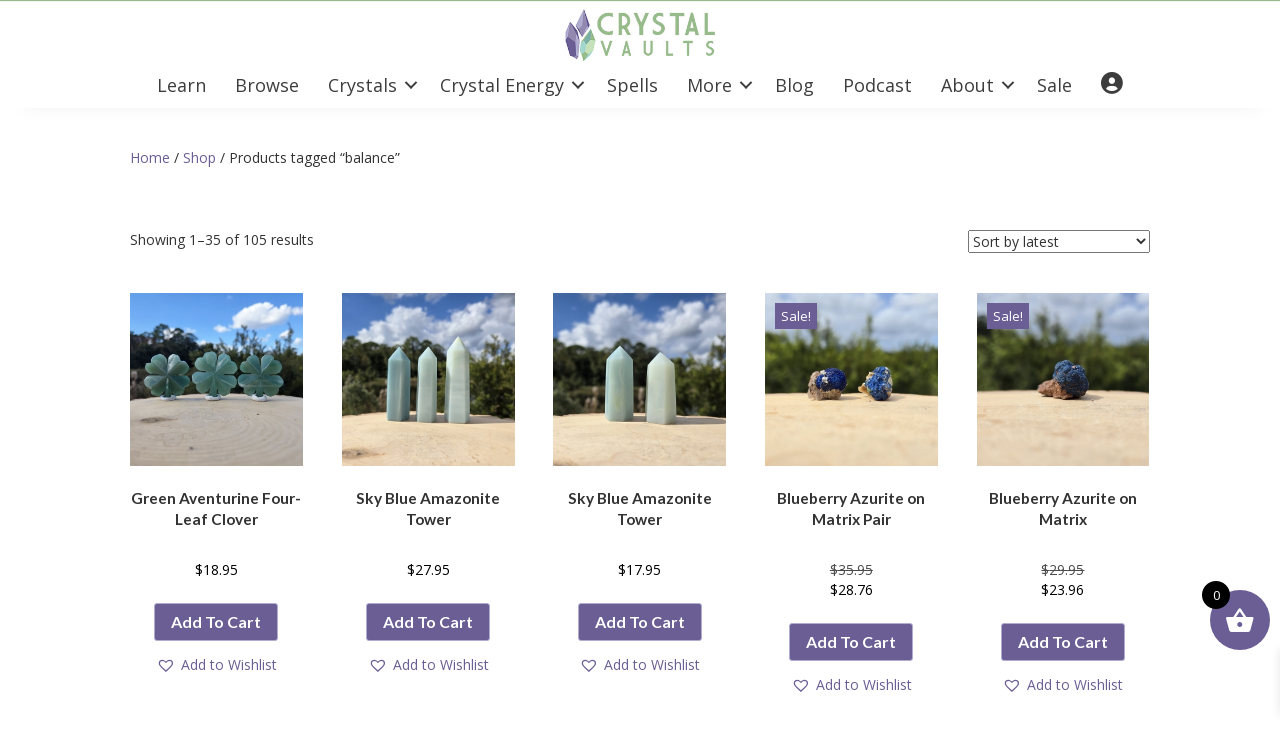

--- FILE ---
content_type: text/html; charset=UTF-8
request_url: https://www.crystalvaults.com/tag/balance/
body_size: 367841
content:
<!DOCTYPE html>
<html lang="en-US">
<head>
<!-- Facebook Pixel Code --> 
<script>
!function(f,b,e,v,n,t,s)
{if(f.fbq)return;n=f.fbq=function(){n.callMethod?
n.callMethod.apply(n,arguments):n.queue.push(arguments)};
if(!f._fbq)f._fbq=n;n.push=n;n.loaded=!0;n.version='2.0';
n.queue=[];t=b.createElement(e);t.async=!0;
t.src=v;s=b.getElementsByTagName(e)[0];
s.parentNode.insertBefore(t,s)}(window, document,'script',
'https://connect.facebook.net/en_US/fbevents.js');
fbq('init', '332500668445344');
fbq('track', 'PageView');
</script>
<noscript><img height="1" width="1" style="display:none"
src="https://www.facebook.com/tr?id=332500668445344&ev=PageView&noscript=1"
/></noscript>
<!-- End Facebook Pixel Code -->
<!-- TrustBox script -->
<script type="text/javascript" src="//widget.trustpilot.com/bootstrap/v5/tp.widget.bootstrap.min.js" async></script>
<!-- End TrustBox script -->
<meta charset="UTF-8" />
<meta name='viewport' content='width=device-width, initial-scale=1.0' />
<meta http-equiv='X-UA-Compatible' content='IE=edge' />
<link rel="profile" href="https://gmpg.org/xfn/11" />
<meta name='robots' content='index, follow, max-image-preview:large, max-snippet:-1, max-video-preview:-1' />

	<!-- This site is optimized with the Yoast SEO plugin v26.6 - https://yoast.com/wordpress/plugins/seo/ -->
	<title>balance - Crystal Vaults</title>
<link data-rocket-prefetch href="https://chimpstatic.com" rel="dns-prefetch">
<link data-rocket-prefetch href="https://cse.expertrec.com" rel="dns-prefetch">
<link data-rocket-prefetch href="https://connect.facebook.net" rel="dns-prefetch">
<link data-rocket-prefetch href="https://widget.trustpilot.com" rel="dns-prefetch">
<link data-rocket-prefetch href="https://fonts.googleapis.com" rel="dns-prefetch">
<link data-rocket-prefetch href="https://www.googletagmanager.com" rel="dns-prefetch">
<link data-rocket-prefetch href="https://platform-api.sharethis.com" rel="dns-prefetch">
<link data-rocket-prefetch href="https://a.omappapi.com" rel="dns-prefetch">
<link data-rocket-prefetch href="https://cdn-images.mailchimp.com" rel="dns-prefetch">
<link data-rocket-preload as="style" href="https://fonts.googleapis.com/css?family=Open%20Sans%3A400%2C700%2C300%7CLato%3A700&#038;display=swap" rel="preload">
<link href="https://fonts.googleapis.com/css?family=Open%20Sans%3A400%2C700%2C300%7CLato%3A700&#038;display=swap" media="print" onload="this.media=&#039;all&#039;" rel="stylesheet">
<noscript data-wpr-hosted-gf-parameters=""><link rel="stylesheet" href="https://fonts.googleapis.com/css?family=Open%20Sans%3A400%2C700%2C300%7CLato%3A700&#038;display=swap"></noscript><link rel="preload" data-rocket-preload as="image" href="https://www.crystalvaults.com/wp-content/uploads/2025/11/923429-300x300.jpg" imagesrcset="https://www.crystalvaults.com/wp-content/uploads/2025/11/923429-300x300.jpg 300w, https://www.crystalvaults.com/wp-content/uploads/2025/11/923429-150x150.jpg 150w, https://www.crystalvaults.com/wp-content/uploads/2025/11/923429-768x768.jpg 768w, https://www.crystalvaults.com/wp-content/uploads/2025/11/923429-1024x1024.jpg 1024w, https://www.crystalvaults.com/wp-content/uploads/2025/11/923429-600x600.jpg 600w, https://www.crystalvaults.com/wp-content/uploads/2025/11/923429-100x100.jpg 100w" imagesizes="(max-width: 300px) 100vw, 300px" fetchpriority="high">
	<link rel="canonical" href="https://www.crystalvaults.com/tag/balance/" />
	<link rel="next" href="https://www.crystalvaults.com/tag/balance/page/2/" />
	<meta property="og:locale" content="en_US" />
	<meta property="og:type" content="article" />
	<meta property="og:title" content="balance - Crystal Vaults" />
	<meta property="og:url" content="https://www.crystalvaults.com/tag/balance/" />
	<meta property="og:site_name" content="Crystal Vaults" />
	<meta name="twitter:card" content="summary_large_image" />
	<meta name="twitter:site" content="@crystal_vaults" />
	<script type="application/ld+json" class="yoast-schema-graph">{"@context":"https://schema.org","@graph":[{"@type":"CollectionPage","@id":"https://www.crystalvaults.com/tag/balance/","url":"https://www.crystalvaults.com/tag/balance/","name":"balance - Crystal Vaults","isPartOf":{"@id":"https://www.crystalvaults.com/#website"},"primaryImageOfPage":{"@id":"https://www.crystalvaults.com/tag/balance/#primaryimage"},"image":{"@id":"https://www.crystalvaults.com/tag/balance/#primaryimage"},"thumbnailUrl":"https://www.crystalvaults.com/wp-content/uploads/2025/11/923429.jpg","breadcrumb":{"@id":"https://www.crystalvaults.com/tag/balance/#breadcrumb"},"inLanguage":"en-US"},{"@type":"ImageObject","inLanguage":"en-US","@id":"https://www.crystalvaults.com/tag/balance/#primaryimage","url":"https://www.crystalvaults.com/wp-content/uploads/2025/11/923429.jpg","contentUrl":"https://www.crystalvaults.com/wp-content/uploads/2025/11/923429.jpg","width":1000,"height":1000},{"@type":"BreadcrumbList","@id":"https://www.crystalvaults.com/tag/balance/#breadcrumb","itemListElement":[{"@type":"ListItem","position":1,"name":"Home","item":"https://www.crystalvaults.com/"},{"@type":"ListItem","position":2,"name":"balance"}]},{"@type":"WebSite","@id":"https://www.crystalvaults.com/#website","url":"https://www.crystalvaults.com/","name":"Crystal Vaults","description":"Your Online Crystal Shop","publisher":{"@id":"https://www.crystalvaults.com/#organization"},"potentialAction":[{"@type":"SearchAction","target":{"@type":"EntryPoint","urlTemplate":"https://www.crystalvaults.com/?s={search_term_string}"},"query-input":{"@type":"PropertyValueSpecification","valueRequired":true,"valueName":"search_term_string"}}],"inLanguage":"en-US"},{"@type":"Organization","@id":"https://www.crystalvaults.com/#organization","name":"Crystal Vaults","url":"https://www.crystalvaults.com/","logo":{"@type":"ImageObject","inLanguage":"en-US","@id":"https://www.crystalvaults.com/#/schema/logo/image/","url":"https://www.crystalvaults.com/wp-content/uploads/2021/10/cv-square-logo.jpg","contentUrl":"https://www.crystalvaults.com/wp-content/uploads/2021/10/cv-square-logo.jpg","width":400,"height":400,"caption":"Crystal Vaults"},"image":{"@id":"https://www.crystalvaults.com/#/schema/logo/image/"},"sameAs":["https://www.facebook.com/crystalvaults","https://x.com/crystal_vaults","https://www.instagram.com/crystalvaultsinc","https://www.pinterest.com/crystalvaults","https://www.youtube.com/crystalvaults"]}]}</script>
	<!-- / Yoast SEO plugin. -->


<link rel='dns-prefetch' href='//a.omappapi.com' />
<link rel='dns-prefetch' href='//fonts.googleapis.com' />
<link href='https://fonts.gstatic.com' crossorigin rel='preconnect' />
<link rel="alternate" type="application/rss+xml" title="Crystal Vaults &raquo; Feed" href="https://www.crystalvaults.com/feed/" />
<link rel="alternate" type="application/rss+xml" title="Crystal Vaults &raquo; Comments Feed" href="https://www.crystalvaults.com/comments/feed/" />
<link rel="alternate" type="application/rss+xml" title="Crystal Vaults &raquo; balance Tag Feed" href="https://www.crystalvaults.com/tag/balance/feed/" />
<!-- Generated by ExpertRec plugin v5.4.11 -->
<script type="text/javascript" data-no-optimize="1" data-no-minify="1" data-no-defer="1" data-no-delay="1">
    (function() {
        var ci_search = document.createElement('script');
        ci_search.type = 'text/javascript';
        ci_search.async = true;
        ci_search.src = 'https://cse.expertrec.com/api/js/ci_common.js?id=8e22b43739d141e1b806de20376e1e7e';
        var s = document.getElementsByTagName('script')[0];
        s.parentNode.insertBefore(ci_search, s);
    })();
</script>
<!-- End of content generated by ExpertRec plugin -->
		<!-- This site uses the Google Analytics by MonsterInsights plugin v9.11.1 - Using Analytics tracking - https://www.monsterinsights.com/ -->
							<script src="//www.googletagmanager.com/gtag/js?id=G-F1TJE8GB4V"  data-cfasync="false" data-wpfc-render="false" async></script>
			<script data-cfasync="false" data-wpfc-render="false">
				var mi_version = '9.11.1';
				var mi_track_user = true;
				var mi_no_track_reason = '';
								var MonsterInsightsDefaultLocations = {"page_location":"https:\/\/www.crystalvaults.com\/tag\/balance\/"};
								if ( typeof MonsterInsightsPrivacyGuardFilter === 'function' ) {
					var MonsterInsightsLocations = (typeof MonsterInsightsExcludeQuery === 'object') ? MonsterInsightsPrivacyGuardFilter( MonsterInsightsExcludeQuery ) : MonsterInsightsPrivacyGuardFilter( MonsterInsightsDefaultLocations );
				} else {
					var MonsterInsightsLocations = (typeof MonsterInsightsExcludeQuery === 'object') ? MonsterInsightsExcludeQuery : MonsterInsightsDefaultLocations;
				}

								var disableStrs = [
										'ga-disable-G-F1TJE8GB4V',
									];

				/* Function to detect opted out users */
				function __gtagTrackerIsOptedOut() {
					for (var index = 0; index < disableStrs.length; index++) {
						if (document.cookie.indexOf(disableStrs[index] + '=true') > -1) {
							return true;
						}
					}

					return false;
				}

				/* Disable tracking if the opt-out cookie exists. */
				if (__gtagTrackerIsOptedOut()) {
					for (var index = 0; index < disableStrs.length; index++) {
						window[disableStrs[index]] = true;
					}
				}

				/* Opt-out function */
				function __gtagTrackerOptout() {
					for (var index = 0; index < disableStrs.length; index++) {
						document.cookie = disableStrs[index] + '=true; expires=Thu, 31 Dec 2099 23:59:59 UTC; path=/';
						window[disableStrs[index]] = true;
					}
				}

				if ('undefined' === typeof gaOptout) {
					function gaOptout() {
						__gtagTrackerOptout();
					}
				}
								window.dataLayer = window.dataLayer || [];

				window.MonsterInsightsDualTracker = {
					helpers: {},
					trackers: {},
				};
				if (mi_track_user) {
					function __gtagDataLayer() {
						dataLayer.push(arguments);
					}

					function __gtagTracker(type, name, parameters) {
						if (!parameters) {
							parameters = {};
						}

						if (parameters.send_to) {
							__gtagDataLayer.apply(null, arguments);
							return;
						}

						if (type === 'event') {
														parameters.send_to = monsterinsights_frontend.v4_id;
							var hookName = name;
							if (typeof parameters['event_category'] !== 'undefined') {
								hookName = parameters['event_category'] + ':' + name;
							}

							if (typeof MonsterInsightsDualTracker.trackers[hookName] !== 'undefined') {
								MonsterInsightsDualTracker.trackers[hookName](parameters);
							} else {
								__gtagDataLayer('event', name, parameters);
							}
							
						} else {
							__gtagDataLayer.apply(null, arguments);
						}
					}

					__gtagTracker('js', new Date());
					__gtagTracker('set', {
						'developer_id.dZGIzZG': true,
											});
					if ( MonsterInsightsLocations.page_location ) {
						__gtagTracker('set', MonsterInsightsLocations);
					}
										__gtagTracker('config', 'G-F1TJE8GB4V', {"forceSSL":"true","link_attribution":"true"} );
										window.gtag = __gtagTracker;										(function () {
						/* https://developers.google.com/analytics/devguides/collection/analyticsjs/ */
						/* ga and __gaTracker compatibility shim. */
						var noopfn = function () {
							return null;
						};
						var newtracker = function () {
							return new Tracker();
						};
						var Tracker = function () {
							return null;
						};
						var p = Tracker.prototype;
						p.get = noopfn;
						p.set = noopfn;
						p.send = function () {
							var args = Array.prototype.slice.call(arguments);
							args.unshift('send');
							__gaTracker.apply(null, args);
						};
						var __gaTracker = function () {
							var len = arguments.length;
							if (len === 0) {
								return;
							}
							var f = arguments[len - 1];
							if (typeof f !== 'object' || f === null || typeof f.hitCallback !== 'function') {
								if ('send' === arguments[0]) {
									var hitConverted, hitObject = false, action;
									if ('event' === arguments[1]) {
										if ('undefined' !== typeof arguments[3]) {
											hitObject = {
												'eventAction': arguments[3],
												'eventCategory': arguments[2],
												'eventLabel': arguments[4],
												'value': arguments[5] ? arguments[5] : 1,
											}
										}
									}
									if ('pageview' === arguments[1]) {
										if ('undefined' !== typeof arguments[2]) {
											hitObject = {
												'eventAction': 'page_view',
												'page_path': arguments[2],
											}
										}
									}
									if (typeof arguments[2] === 'object') {
										hitObject = arguments[2];
									}
									if (typeof arguments[5] === 'object') {
										Object.assign(hitObject, arguments[5]);
									}
									if ('undefined' !== typeof arguments[1].hitType) {
										hitObject = arguments[1];
										if ('pageview' === hitObject.hitType) {
											hitObject.eventAction = 'page_view';
										}
									}
									if (hitObject) {
										action = 'timing' === arguments[1].hitType ? 'timing_complete' : hitObject.eventAction;
										hitConverted = mapArgs(hitObject);
										__gtagTracker('event', action, hitConverted);
									}
								}
								return;
							}

							function mapArgs(args) {
								var arg, hit = {};
								var gaMap = {
									'eventCategory': 'event_category',
									'eventAction': 'event_action',
									'eventLabel': 'event_label',
									'eventValue': 'event_value',
									'nonInteraction': 'non_interaction',
									'timingCategory': 'event_category',
									'timingVar': 'name',
									'timingValue': 'value',
									'timingLabel': 'event_label',
									'page': 'page_path',
									'location': 'page_location',
									'title': 'page_title',
									'referrer' : 'page_referrer',
								};
								for (arg in args) {
																		if (!(!args.hasOwnProperty(arg) || !gaMap.hasOwnProperty(arg))) {
										hit[gaMap[arg]] = args[arg];
									} else {
										hit[arg] = args[arg];
									}
								}
								return hit;
							}

							try {
								f.hitCallback();
							} catch (ex) {
							}
						};
						__gaTracker.create = newtracker;
						__gaTracker.getByName = newtracker;
						__gaTracker.getAll = function () {
							return [];
						};
						__gaTracker.remove = noopfn;
						__gaTracker.loaded = true;
						window['__gaTracker'] = __gaTracker;
					})();
									} else {
										console.log("");
					(function () {
						function __gtagTracker() {
							return null;
						}

						window['__gtagTracker'] = __gtagTracker;
						window['gtag'] = __gtagTracker;
					})();
									}
			</script>
							<!-- / Google Analytics by MonsterInsights -->
		<style id='wp-img-auto-sizes-contain-inline-css'>
img:is([sizes=auto i],[sizes^="auto," i]){contain-intrinsic-size:3000px 1500px}
/*# sourceURL=wp-img-auto-sizes-contain-inline-css */
</style>
<link rel='stylesheet' id='acfwf-wc-cart-block-integration-css' href='https://www.crystalvaults.com/wp-content/plugins/advanced-coupons-for-woocommerce-free/dist/assets/index-467dde24.css?ver=1766106649' media='all' />
<link rel='stylesheet' id='acfwf-wc-checkout-block-integration-css' href='https://www.crystalvaults.com/wp-content/plugins/advanced-coupons-for-woocommerce-free/dist/assets/index-2a7d8588.css?ver=1766106649' media='all' />
<link rel='stylesheet' id='wp-components-css' href='https://www.crystalvaults.com/wp-includes/css/dist/components/style.min.css?ver=41351aaeea3946838c5c997833ae68f1' media='all' />
<link rel='stylesheet' id='flexible-shipping-ups-blocks-integration-frontend-css' href='https://www.crystalvaults.com/wp-content/cache/background-css/1/www.crystalvaults.com/wp-content/plugins/flexible-shipping-ups/build/point-selection-block-frontend.css?ver=1766106671&wpr_t=1769015314' media='all' />
<link rel='stylesheet' id='flexible-shipping-ups-blocks-integration-editor-css' href='https://www.crystalvaults.com/wp-content/cache/background-css/1/www.crystalvaults.com/wp-content/plugins/flexible-shipping-ups/build/point-selection-block.css?ver=1766106671&wpr_t=1769015314' media='all' />
<link rel='stylesheet' id='menu-icon-font-awesome-css' href='https://www.crystalvaults.com/wp-content/plugins/menu-icons/css/fontawesome/css/all.min.css?ver=5.15.4' media='all' />
<link rel='stylesheet' id='menu-icons-extra-css' href='https://www.crystalvaults.com/wp-content/plugins/menu-icons/css/extra.min.css?ver=0.13.20' media='all' />
<style id='wp-emoji-styles-inline-css'>

	img.wp-smiley, img.emoji {
		display: inline !important;
		border: none !important;
		box-shadow: none !important;
		height: 1em !important;
		width: 1em !important;
		margin: 0 0.07em !important;
		vertical-align: -0.1em !important;
		background: none !important;
		padding: 0 !important;
	}
/*# sourceURL=wp-emoji-styles-inline-css */
</style>
<style id='wp-block-library-inline-css'>
:root{--wp-block-synced-color:#7a00df;--wp-block-synced-color--rgb:122,0,223;--wp-bound-block-color:var(--wp-block-synced-color);--wp-editor-canvas-background:#ddd;--wp-admin-theme-color:#007cba;--wp-admin-theme-color--rgb:0,124,186;--wp-admin-theme-color-darker-10:#006ba1;--wp-admin-theme-color-darker-10--rgb:0,107,160.5;--wp-admin-theme-color-darker-20:#005a87;--wp-admin-theme-color-darker-20--rgb:0,90,135;--wp-admin-border-width-focus:2px}@media (min-resolution:192dpi){:root{--wp-admin-border-width-focus:1.5px}}.wp-element-button{cursor:pointer}:root .has-very-light-gray-background-color{background-color:#eee}:root .has-very-dark-gray-background-color{background-color:#313131}:root .has-very-light-gray-color{color:#eee}:root .has-very-dark-gray-color{color:#313131}:root .has-vivid-green-cyan-to-vivid-cyan-blue-gradient-background{background:linear-gradient(135deg,#00d084,#0693e3)}:root .has-purple-crush-gradient-background{background:linear-gradient(135deg,#34e2e4,#4721fb 50%,#ab1dfe)}:root .has-hazy-dawn-gradient-background{background:linear-gradient(135deg,#faaca8,#dad0ec)}:root .has-subdued-olive-gradient-background{background:linear-gradient(135deg,#fafae1,#67a671)}:root .has-atomic-cream-gradient-background{background:linear-gradient(135deg,#fdd79a,#004a59)}:root .has-nightshade-gradient-background{background:linear-gradient(135deg,#330968,#31cdcf)}:root .has-midnight-gradient-background{background:linear-gradient(135deg,#020381,#2874fc)}:root{--wp--preset--font-size--normal:16px;--wp--preset--font-size--huge:42px}.has-regular-font-size{font-size:1em}.has-larger-font-size{font-size:2.625em}.has-normal-font-size{font-size:var(--wp--preset--font-size--normal)}.has-huge-font-size{font-size:var(--wp--preset--font-size--huge)}.has-text-align-center{text-align:center}.has-text-align-left{text-align:left}.has-text-align-right{text-align:right}.has-fit-text{white-space:nowrap!important}#end-resizable-editor-section{display:none}.aligncenter{clear:both}.items-justified-left{justify-content:flex-start}.items-justified-center{justify-content:center}.items-justified-right{justify-content:flex-end}.items-justified-space-between{justify-content:space-between}.screen-reader-text{border:0;clip-path:inset(50%);height:1px;margin:-1px;overflow:hidden;padding:0;position:absolute;width:1px;word-wrap:normal!important}.screen-reader-text:focus{background-color:#ddd;clip-path:none;color:#444;display:block;font-size:1em;height:auto;left:5px;line-height:normal;padding:15px 23px 14px;text-decoration:none;top:5px;width:auto;z-index:100000}html :where(.has-border-color){border-style:solid}html :where([style*=border-top-color]){border-top-style:solid}html :where([style*=border-right-color]){border-right-style:solid}html :where([style*=border-bottom-color]){border-bottom-style:solid}html :where([style*=border-left-color]){border-left-style:solid}html :where([style*=border-width]){border-style:solid}html :where([style*=border-top-width]){border-top-style:solid}html :where([style*=border-right-width]){border-right-style:solid}html :where([style*=border-bottom-width]){border-bottom-style:solid}html :where([style*=border-left-width]){border-left-style:solid}html :where(img[class*=wp-image-]){height:auto;max-width:100%}:where(figure){margin:0 0 1em}html :where(.is-position-sticky){--wp-admin--admin-bar--position-offset:var(--wp-admin--admin-bar--height,0px)}@media screen and (max-width:600px){html :where(.is-position-sticky){--wp-admin--admin-bar--position-offset:0px}}

/*# sourceURL=wp-block-library-inline-css */
</style><style id='global-styles-inline-css'>
:root{--wp--preset--aspect-ratio--square: 1;--wp--preset--aspect-ratio--4-3: 4/3;--wp--preset--aspect-ratio--3-4: 3/4;--wp--preset--aspect-ratio--3-2: 3/2;--wp--preset--aspect-ratio--2-3: 2/3;--wp--preset--aspect-ratio--16-9: 16/9;--wp--preset--aspect-ratio--9-16: 9/16;--wp--preset--color--black: #000000;--wp--preset--color--cyan-bluish-gray: #abb8c3;--wp--preset--color--white: #ffffff;--wp--preset--color--pale-pink: #f78da7;--wp--preset--color--vivid-red: #cf2e2e;--wp--preset--color--luminous-vivid-orange: #ff6900;--wp--preset--color--luminous-vivid-amber: #fcb900;--wp--preset--color--light-green-cyan: #7bdcb5;--wp--preset--color--vivid-green-cyan: #00d084;--wp--preset--color--pale-cyan-blue: #8ed1fc;--wp--preset--color--vivid-cyan-blue: #0693e3;--wp--preset--color--vivid-purple: #9b51e0;--wp--preset--color--fl-heading-text: #333333;--wp--preset--color--fl-body-bg: #ffffff;--wp--preset--color--fl-body-text: #333333;--wp--preset--color--fl-accent: #6b5e94;--wp--preset--color--fl-accent-hover: #a9a8ca;--wp--preset--color--fl-topbar-bg: #ffffff;--wp--preset--color--fl-topbar-text: #000000;--wp--preset--color--fl-topbar-link: #428bca;--wp--preset--color--fl-topbar-hover: #428bca;--wp--preset--color--fl-header-bg: #ffffff;--wp--preset--color--fl-header-text: #000000;--wp--preset--color--fl-header-link: #428bca;--wp--preset--color--fl-header-hover: #428bca;--wp--preset--color--fl-nav-bg: #ffffff;--wp--preset--color--fl-nav-link: #428bca;--wp--preset--color--fl-nav-hover: #428bca;--wp--preset--color--fl-content-bg: #ffffff;--wp--preset--color--fl-footer-widgets-bg: #ffffff;--wp--preset--color--fl-footer-widgets-text: #000000;--wp--preset--color--fl-footer-widgets-link: #428bca;--wp--preset--color--fl-footer-widgets-hover: #428bca;--wp--preset--color--fl-footer-bg: #ffffff;--wp--preset--color--fl-footer-text: #000000;--wp--preset--color--fl-footer-link: #428bca;--wp--preset--color--fl-footer-hover: #428bca;--wp--preset--gradient--vivid-cyan-blue-to-vivid-purple: linear-gradient(135deg,rgb(6,147,227) 0%,rgb(155,81,224) 100%);--wp--preset--gradient--light-green-cyan-to-vivid-green-cyan: linear-gradient(135deg,rgb(122,220,180) 0%,rgb(0,208,130) 100%);--wp--preset--gradient--luminous-vivid-amber-to-luminous-vivid-orange: linear-gradient(135deg,rgb(252,185,0) 0%,rgb(255,105,0) 100%);--wp--preset--gradient--luminous-vivid-orange-to-vivid-red: linear-gradient(135deg,rgb(255,105,0) 0%,rgb(207,46,46) 100%);--wp--preset--gradient--very-light-gray-to-cyan-bluish-gray: linear-gradient(135deg,rgb(238,238,238) 0%,rgb(169,184,195) 100%);--wp--preset--gradient--cool-to-warm-spectrum: linear-gradient(135deg,rgb(74,234,220) 0%,rgb(151,120,209) 20%,rgb(207,42,186) 40%,rgb(238,44,130) 60%,rgb(251,105,98) 80%,rgb(254,248,76) 100%);--wp--preset--gradient--blush-light-purple: linear-gradient(135deg,rgb(255,206,236) 0%,rgb(152,150,240) 100%);--wp--preset--gradient--blush-bordeaux: linear-gradient(135deg,rgb(254,205,165) 0%,rgb(254,45,45) 50%,rgb(107,0,62) 100%);--wp--preset--gradient--luminous-dusk: linear-gradient(135deg,rgb(255,203,112) 0%,rgb(199,81,192) 50%,rgb(65,88,208) 100%);--wp--preset--gradient--pale-ocean: linear-gradient(135deg,rgb(255,245,203) 0%,rgb(182,227,212) 50%,rgb(51,167,181) 100%);--wp--preset--gradient--electric-grass: linear-gradient(135deg,rgb(202,248,128) 0%,rgb(113,206,126) 100%);--wp--preset--gradient--midnight: linear-gradient(135deg,rgb(2,3,129) 0%,rgb(40,116,252) 100%);--wp--preset--font-size--small: 13px;--wp--preset--font-size--medium: 20px;--wp--preset--font-size--large: 36px;--wp--preset--font-size--x-large: 42px;--wp--preset--spacing--20: 0.44rem;--wp--preset--spacing--30: 0.67rem;--wp--preset--spacing--40: 1rem;--wp--preset--spacing--50: 1.5rem;--wp--preset--spacing--60: 2.25rem;--wp--preset--spacing--70: 3.38rem;--wp--preset--spacing--80: 5.06rem;--wp--preset--shadow--natural: 6px 6px 9px rgba(0, 0, 0, 0.2);--wp--preset--shadow--deep: 12px 12px 50px rgba(0, 0, 0, 0.4);--wp--preset--shadow--sharp: 6px 6px 0px rgba(0, 0, 0, 0.2);--wp--preset--shadow--outlined: 6px 6px 0px -3px rgb(255, 255, 255), 6px 6px rgb(0, 0, 0);--wp--preset--shadow--crisp: 6px 6px 0px rgb(0, 0, 0);}:where(.is-layout-flex){gap: 0.5em;}:where(.is-layout-grid){gap: 0.5em;}body .is-layout-flex{display: flex;}.is-layout-flex{flex-wrap: wrap;align-items: center;}.is-layout-flex > :is(*, div){margin: 0;}body .is-layout-grid{display: grid;}.is-layout-grid > :is(*, div){margin: 0;}:where(.wp-block-columns.is-layout-flex){gap: 2em;}:where(.wp-block-columns.is-layout-grid){gap: 2em;}:where(.wp-block-post-template.is-layout-flex){gap: 1.25em;}:where(.wp-block-post-template.is-layout-grid){gap: 1.25em;}.has-black-color{color: var(--wp--preset--color--black) !important;}.has-cyan-bluish-gray-color{color: var(--wp--preset--color--cyan-bluish-gray) !important;}.has-white-color{color: var(--wp--preset--color--white) !important;}.has-pale-pink-color{color: var(--wp--preset--color--pale-pink) !important;}.has-vivid-red-color{color: var(--wp--preset--color--vivid-red) !important;}.has-luminous-vivid-orange-color{color: var(--wp--preset--color--luminous-vivid-orange) !important;}.has-luminous-vivid-amber-color{color: var(--wp--preset--color--luminous-vivid-amber) !important;}.has-light-green-cyan-color{color: var(--wp--preset--color--light-green-cyan) !important;}.has-vivid-green-cyan-color{color: var(--wp--preset--color--vivid-green-cyan) !important;}.has-pale-cyan-blue-color{color: var(--wp--preset--color--pale-cyan-blue) !important;}.has-vivid-cyan-blue-color{color: var(--wp--preset--color--vivid-cyan-blue) !important;}.has-vivid-purple-color{color: var(--wp--preset--color--vivid-purple) !important;}.has-black-background-color{background-color: var(--wp--preset--color--black) !important;}.has-cyan-bluish-gray-background-color{background-color: var(--wp--preset--color--cyan-bluish-gray) !important;}.has-white-background-color{background-color: var(--wp--preset--color--white) !important;}.has-pale-pink-background-color{background-color: var(--wp--preset--color--pale-pink) !important;}.has-vivid-red-background-color{background-color: var(--wp--preset--color--vivid-red) !important;}.has-luminous-vivid-orange-background-color{background-color: var(--wp--preset--color--luminous-vivid-orange) !important;}.has-luminous-vivid-amber-background-color{background-color: var(--wp--preset--color--luminous-vivid-amber) !important;}.has-light-green-cyan-background-color{background-color: var(--wp--preset--color--light-green-cyan) !important;}.has-vivid-green-cyan-background-color{background-color: var(--wp--preset--color--vivid-green-cyan) !important;}.has-pale-cyan-blue-background-color{background-color: var(--wp--preset--color--pale-cyan-blue) !important;}.has-vivid-cyan-blue-background-color{background-color: var(--wp--preset--color--vivid-cyan-blue) !important;}.has-vivid-purple-background-color{background-color: var(--wp--preset--color--vivid-purple) !important;}.has-black-border-color{border-color: var(--wp--preset--color--black) !important;}.has-cyan-bluish-gray-border-color{border-color: var(--wp--preset--color--cyan-bluish-gray) !important;}.has-white-border-color{border-color: var(--wp--preset--color--white) !important;}.has-pale-pink-border-color{border-color: var(--wp--preset--color--pale-pink) !important;}.has-vivid-red-border-color{border-color: var(--wp--preset--color--vivid-red) !important;}.has-luminous-vivid-orange-border-color{border-color: var(--wp--preset--color--luminous-vivid-orange) !important;}.has-luminous-vivid-amber-border-color{border-color: var(--wp--preset--color--luminous-vivid-amber) !important;}.has-light-green-cyan-border-color{border-color: var(--wp--preset--color--light-green-cyan) !important;}.has-vivid-green-cyan-border-color{border-color: var(--wp--preset--color--vivid-green-cyan) !important;}.has-pale-cyan-blue-border-color{border-color: var(--wp--preset--color--pale-cyan-blue) !important;}.has-vivid-cyan-blue-border-color{border-color: var(--wp--preset--color--vivid-cyan-blue) !important;}.has-vivid-purple-border-color{border-color: var(--wp--preset--color--vivid-purple) !important;}.has-vivid-cyan-blue-to-vivid-purple-gradient-background{background: var(--wp--preset--gradient--vivid-cyan-blue-to-vivid-purple) !important;}.has-light-green-cyan-to-vivid-green-cyan-gradient-background{background: var(--wp--preset--gradient--light-green-cyan-to-vivid-green-cyan) !important;}.has-luminous-vivid-amber-to-luminous-vivid-orange-gradient-background{background: var(--wp--preset--gradient--luminous-vivid-amber-to-luminous-vivid-orange) !important;}.has-luminous-vivid-orange-to-vivid-red-gradient-background{background: var(--wp--preset--gradient--luminous-vivid-orange-to-vivid-red) !important;}.has-very-light-gray-to-cyan-bluish-gray-gradient-background{background: var(--wp--preset--gradient--very-light-gray-to-cyan-bluish-gray) !important;}.has-cool-to-warm-spectrum-gradient-background{background: var(--wp--preset--gradient--cool-to-warm-spectrum) !important;}.has-blush-light-purple-gradient-background{background: var(--wp--preset--gradient--blush-light-purple) !important;}.has-blush-bordeaux-gradient-background{background: var(--wp--preset--gradient--blush-bordeaux) !important;}.has-luminous-dusk-gradient-background{background: var(--wp--preset--gradient--luminous-dusk) !important;}.has-pale-ocean-gradient-background{background: var(--wp--preset--gradient--pale-ocean) !important;}.has-electric-grass-gradient-background{background: var(--wp--preset--gradient--electric-grass) !important;}.has-midnight-gradient-background{background: var(--wp--preset--gradient--midnight) !important;}.has-small-font-size{font-size: var(--wp--preset--font-size--small) !important;}.has-medium-font-size{font-size: var(--wp--preset--font-size--medium) !important;}.has-large-font-size{font-size: var(--wp--preset--font-size--large) !important;}.has-x-large-font-size{font-size: var(--wp--preset--font-size--x-large) !important;}
/*# sourceURL=global-styles-inline-css */
</style>

<style id='classic-theme-styles-inline-css'>
/*! This file is auto-generated */
.wp-block-button__link{color:#fff;background-color:#32373c;border-radius:9999px;box-shadow:none;text-decoration:none;padding:calc(.667em + 2px) calc(1.333em + 2px);font-size:1.125em}.wp-block-file__button{background:#32373c;color:#fff;text-decoration:none}
/*# sourceURL=/wp-includes/css/classic-themes.min.css */
</style>
<link rel='stylesheet' id='pwgc-wc-blocks-style-css' href='https://www.crystalvaults.com/wp-content/plugins/pw-gift-cards/assets/css/blocks.css?ver=3.49' media='all' />
<link rel='stylesheet' id='woof-css' href='https://www.crystalvaults.com/wp-content/cache/background-css/1/www.crystalvaults.com/wp-content/plugins/woocommerce-products-filter/css/front.css?ver=2.2.4.2&wpr_t=1769015314' media='all' />
<link rel='stylesheet' id='chosen-drop-down-css' href='https://www.crystalvaults.com/wp-content/cache/background-css/1/www.crystalvaults.com/wp-content/plugins/woocommerce-products-filter/js/chosen/chosen.min.css?ver=2.2.4.2&wpr_t=1769015314' media='all' />
<link rel='stylesheet' id='malihu-custom-scrollbar-css' href='https://www.crystalvaults.com/wp-content/cache/background-css/1/www.crystalvaults.com/wp-content/plugins/woocommerce-products-filter/js/malihu-custom-scrollbar/jquery.mCustomScrollbar.css?ver=2.2.4.2&wpr_t=1769015314' media='all' />
<link rel='stylesheet' id='icheck-jquery-color-css' href='https://www.crystalvaults.com/wp-content/cache/background-css/1/www.crystalvaults.com/wp-content/plugins/woocommerce-products-filter/js/icheck/skins/square/blue.css?ver=2.2.4.2&wpr_t=1769015314' media='all' />
<link rel='stylesheet' id='woof_by_backorder_html_items-css' href='https://www.crystalvaults.com/wp-content/plugins/woocommerce-products-filter/ext/by_backorder/css/by_backorder.css?ver=2.2.4.2' media='all' />
<link rel='stylesheet' id='woof_by_text_html_items-css' href='https://www.crystalvaults.com/wp-content/cache/background-css/1/www.crystalvaults.com/wp-content/plugins/woocommerce-products-filter/ext/by_text/css/by_text.css?ver=2.2.4.2&wpr_t=1769015314' media='all' />
<link rel='stylesheet' id='woocommerce-layout-css' href='https://www.crystalvaults.com/wp-content/plugins/woocommerce/assets/css/woocommerce-layout.css?ver=10.4.3' media='all' />
<link rel='stylesheet' id='woocommerce-smallscreen-css' href='https://www.crystalvaults.com/wp-content/plugins/woocommerce/assets/css/woocommerce-smallscreen.css?ver=10.4.3' media='only screen and (max-width: 767px)' />
<link rel='stylesheet' id='woocommerce-general-css' href='https://www.crystalvaults.com/wp-content/cache/background-css/1/www.crystalvaults.com/wp-content/plugins/woocommerce/assets/css/woocommerce.css?ver=10.4.3&wpr_t=1769015314' media='all' />
<style id='woocommerce-inline-inline-css'>
.woocommerce form .form-row .required { visibility: visible; }
/*# sourceURL=woocommerce-inline-inline-css */
</style>
<link rel='stylesheet' id='font-awesome-5-css' href='https://www.crystalvaults.com/wp-content/plugins/menu-icons/css/fontawesome/css/all.min.css?ver=41351aaeea3946838c5c997833ae68f1' media='all' />
<link rel='stylesheet' id='fl-builder-layout-bundle-d279e7a75721e8cef8eaa94930d68a4f-css' href='https://www.crystalvaults.com/wp-content/uploads/bb-plugin/cache/d279e7a75721e8cef8eaa94930d68a4f-layout-bundle.css?ver=2.9.4.1-1.5.2.1' media='all' />
<link rel='stylesheet' id='grw-public-main-css-css' href='https://www.crystalvaults.com/wp-content/plugins/widget-google-reviews/assets/css/public-main.css?ver=41351aaeea3946838c5c997833ae68f1' media='all' />
<link rel='stylesheet' id='ywcrbp_product_frontend_style-css' href='https://www.crystalvaults.com/wp-content/plugins/yith-woocommerce-role-based-prices-premium/assets/css/ywcrbp_product_frontend.css?ver=2.12.0' media='all' />
<style id='ywcrbp_product_frontend_style-inline-css'>
.ywcrbp-role-price-rule .role-price .discount-badge,
				.ywcrbp-role-prices-table .ywcrbp-role-prices-table__price_badge .discount-badge {
					background-color: #dcdcdc;
					color: #cca409;
				}
/*# sourceURL=ywcrbp_product_frontend_style-inline-css */
</style>
<link rel='stylesheet' id='xoo-wsc-fonts-css' href='https://www.crystalvaults.com/wp-content/plugins/side-cart-woocommerce/assets/css/xoo-wsc-fonts.css?ver=2.7.2' media='all' />
<link rel='stylesheet' id='xoo-wsc-style-css' href='https://www.crystalvaults.com/wp-content/plugins/side-cart-woocommerce/assets/css/xoo-wsc-style.css?ver=2.7.2' media='all' />
<style id='xoo-wsc-style-inline-css'>




.xoo-wsc-ft-buttons-cont a.xoo-wsc-ft-btn, .xoo-wsc-container .xoo-wsc-btn {
	background-color: #97bb8b;
	color: #ffffff;
	border: ;
	padding: 10px 20px;
}

.xoo-wsc-ft-buttons-cont a.xoo-wsc-ft-btn:hover, .xoo-wsc-container .xoo-wsc-btn:hover {
	background-color: #ffffff;
	color: #000000;
	border: 2px solid #000000;
}

 

.xoo-wsc-footer{
	background-color: #ffffff;
	color: #000000;
	padding: 10px 20px;
	box-shadow: 0 -5px 10px #0000001a;
}

.xoo-wsc-footer, .xoo-wsc-footer a, .xoo-wsc-footer .amount{
	font-size: 18px;
}

.xoo-wsc-btn .amount{
	color: #ffffff}

.xoo-wsc-btn:hover .amount{
	color: #000000;
}

.xoo-wsc-ft-buttons-cont{
	grid-template-columns: auto;
}

.xoo-wsc-basket{
	bottom: 60px;
	right: 0px;
	background-color: #6b5e94;
	color: #ffffff;
	box-shadow: 0 1px 4px 0;
	border-radius: 50%;
	display: flex;
	width: 60px;
	height: 60px;
}


.xoo-wsc-bki{
	font-size: 30px}

.xoo-wsc-items-count{
	top: -9px;
	left: -8px;
}

.xoo-wsc-items-count, .xoo-wsch-items-count{
	background-color: #000000;
	color: #ffffff;
}

.xoo-wsc-container, .xoo-wsc-slider{
	max-width: 320px;
	right: -320px;
	top: 0;bottom: 0;
	bottom: 0;
	font-family: }


.xoo-wsc-cart-active .xoo-wsc-container, .xoo-wsc-slider-active .xoo-wsc-slider{
	right: 0;
}


.xoo-wsc-cart-active .xoo-wsc-basket{
	right: 320px;
}

.xoo-wsc-slider{
	right: -320px;
}

span.xoo-wsch-close {
    font-size: 16px;
}

	.xoo-wsch-top{
		justify-content: center;
	}
	span.xoo-wsch-close {
	    right: 10px;
	}

.xoo-wsch-text{
	font-size: 20px;
}

.xoo-wsc-header{
	color: #ffffff;
	background-color: #6b5e94;
	border-bottom: 2px solid #eee;
	padding: 15px 15px;
}


.xoo-wsc-body{
	background-color: #ffffff;
}

.xoo-wsc-products:not(.xoo-wsc-pattern-card), .xoo-wsc-products:not(.xoo-wsc-pattern-card) span.amount, .xoo-wsc-products:not(.xoo-wsc-pattern-card) a{
	font-size: 16px;
	color: #000000;
}

.xoo-wsc-products:not(.xoo-wsc-pattern-card) .xoo-wsc-product{
	padding: 20px 15px;
	margin: 0;
	border-radius: 0px;
	box-shadow: 0 0;
	background-color: transparent;
}

.xoo-wsc-sum-col{
	justify-content: center;
}


/** Shortcode **/
.xoo-wsc-sc-count{
	background-color: #000000;
	color: #ffffff;
}

.xoo-wsc-sc-bki{
	font-size: 28px;
	color: #000000;
}
.xoo-wsc-sc-cont{
	color: #000000;
}


.xoo-wsc-product dl.variation {
	display: block;
}


.xoo-wsc-product-cont{
	padding: 10px 10px;
}

.xoo-wsc-products:not(.xoo-wsc-pattern-card) .xoo-wsc-img-col{
	width: 30%;
}

.xoo-wsc-pattern-card .xoo-wsc-img-col img{
	max-width: 100%;
	height: auto;
}

.xoo-wsc-products:not(.xoo-wsc-pattern-card) .xoo-wsc-sum-col{
	width: 70%;
}

.xoo-wsc-pattern-card .xoo-wsc-product-cont{
	width: 50% 
}

@media only screen and (max-width: 600px) {
	.xoo-wsc-pattern-card .xoo-wsc-product-cont  {
		width: 50%;
	}
}


.xoo-wsc-pattern-card .xoo-wsc-product{
	border: 0;
	box-shadow: 0px 10px 15px -12px #0000001a;
}


.xoo-wsc-sm-front{
	background-color: #eee;
}
.xoo-wsc-pattern-card, .xoo-wsc-sm-front{
	border-bottom-left-radius: 5px;
	border-bottom-right-radius: 5px;
}
.xoo-wsc-pattern-card, .xoo-wsc-img-col img, .xoo-wsc-img-col, .xoo-wsc-sm-back-cont{
	border-top-left-radius: 5px;
	border-top-right-radius: 5px;
}
.xoo-wsc-sm-back{
	background-color: #fff;
}
.xoo-wsc-pattern-card, .xoo-wsc-pattern-card a, .xoo-wsc-pattern-card .amount{
	font-size: 16px;
}

.xoo-wsc-sm-front, .xoo-wsc-sm-front a, .xoo-wsc-sm-front .amount{
	color: #000;
}

.xoo-wsc-sm-back, .xoo-wsc-sm-back a, .xoo-wsc-sm-back .amount{
	color: #000;
}


.magictime {
    animation-duration: 0.5s;
}



span.xoo-wsch-items-count{
	height: 20px;
	line-height: 20px;
	width: 20px;
}

span.xoo-wsch-icon{
	font-size: 30px
}

.xoo-wsc-smr-del{
	font-size: 16px
}
/*# sourceURL=xoo-wsc-style-inline-css */
</style>
<link rel='preload' as='font' type='font/woff2' crossorigin='anonymous' id='tinvwl-webfont-font-css' href='https://www.crystalvaults.com/wp-content/plugins/ti-woocommerce-wishlist/assets/fonts/tinvwl-webfont.woff2?ver=xu2uyi' media='all' />
<link rel='stylesheet' id='tinvwl-webfont-css' href='https://www.crystalvaults.com/wp-content/plugins/ti-woocommerce-wishlist/assets/css/webfont.min.css?ver=2.11.1' media='all' />
<link rel='stylesheet' id='tinvwl-css' href='https://www.crystalvaults.com/wp-content/plugins/ti-woocommerce-wishlist/assets/css/public.min.css?ver=2.11.1' media='all' />
<link rel='stylesheet' id='forget-about-shortcode-buttons-css' href='https://www.crystalvaults.com/wp-content/plugins/forget-about-shortcode-buttons/public/css/button-styles.css?ver=2.1.3' media='all' />
<link rel='stylesheet' id='jquery-magnificpopup-css' href='https://www.crystalvaults.com/wp-content/plugins/bb-plugin/css/jquery.magnificpopup.min.css?ver=2.9.4.1' media='all' />
<link rel='stylesheet' id='base-css' href='https://www.crystalvaults.com/wp-content/themes/bb-theme/css/base.min.css?ver=1.7.19.1' media='all' />
<link rel='stylesheet' id='fl-automator-skin-css' href='https://www.crystalvaults.com/wp-content/uploads/bb-theme/skin-6944a98627c43.css?ver=1.7.19.1' media='all' />
<link rel='stylesheet' id='fl-child-theme-css' href='https://www.crystalvaults.com/wp-content/themes/bb-theme-child/style.css?ver=41351aaeea3946838c5c997833ae68f1' media='all' />

<script type="text/javascript">
            window._nslDOMReady = (function () {
                const executedCallbacks = new Set();
            
                return function (callback) {
                    /**
                    * Third parties might dispatch DOMContentLoaded events, so we need to ensure that we only run our callback once!
                    */
                    if (executedCallbacks.has(callback)) return;
            
                    const wrappedCallback = function () {
                        if (executedCallbacks.has(callback)) return;
                        executedCallbacks.add(callback);
                        callback();
                    };
            
                    if (document.readyState === "complete" || document.readyState === "interactive") {
                        wrappedCallback();
                    } else {
                        document.addEventListener("DOMContentLoaded", wrappedCallback);
                    }
                };
            })();
        </script><!--n2css--><!--n2js--><script src="https://www.crystalvaults.com/wp-content/plugins/google-analytics-for-wordpress/assets/js/frontend-gtag.min.js?ver=9.11.1" id="monsterinsights-frontend-script-js" async data-wp-strategy="async"></script>
<script data-cfasync="false" data-wpfc-render="false" id='monsterinsights-frontend-script-js-extra'>var monsterinsights_frontend = {"js_events_tracking":"true","download_extensions":"doc,pdf,ppt,zip,xls,docx,pptx,xlsx","inbound_paths":"[{\"path\":\"\\\/go\\\/\",\"label\":\"affiliate\"},{\"path\":\"\\\/recommend\\\/\",\"label\":\"affiliate\"}]","home_url":"https:\/\/www.crystalvaults.com","hash_tracking":"false","v4_id":"G-F1TJE8GB4V"};</script>
<script src="https://www.crystalvaults.com/wp-includes/js/jquery/jquery.min.js?ver=3.7.1" id="jquery-core-js"></script>
<script src="https://www.crystalvaults.com/wp-includes/js/jquery/jquery-migrate.min.js?ver=3.4.1" id="jquery-migrate-js"></script>
<script src="https://www.crystalvaults.com/wp-content/plugins/woocommerce/assets/js/jquery-blockui/jquery.blockUI.min.js?ver=2.7.0-wc.10.4.3" id="wc-jquery-blockui-js" data-wp-strategy="defer"></script>
<script id="wc-add-to-cart-js-extra">
var wc_add_to_cart_params = {"ajax_url":"/wp-admin/admin-ajax.php","wc_ajax_url":"/?wc-ajax=%%endpoint%%","i18n_view_cart":"View cart","cart_url":"https://www.crystalvaults.com/cart/","is_cart":"","cart_redirect_after_add":"no"};
//# sourceURL=wc-add-to-cart-js-extra
</script>
<script src="https://www.crystalvaults.com/wp-content/plugins/woocommerce/assets/js/frontend/add-to-cart.min.js?ver=10.4.3" id="wc-add-to-cart-js" defer data-wp-strategy="defer"></script>
<script src="https://www.crystalvaults.com/wp-content/plugins/woocommerce/assets/js/js-cookie/js.cookie.min.js?ver=2.1.4-wc.10.4.3" id="wc-js-cookie-js" data-wp-strategy="defer"></script>
<script id="woocommerce-js-extra">
var woocommerce_params = {"ajax_url":"/wp-admin/admin-ajax.php","wc_ajax_url":"/?wc-ajax=%%endpoint%%","i18n_password_show":"Show password","i18n_password_hide":"Hide password"};
//# sourceURL=woocommerce-js-extra
</script>
<script src="https://www.crystalvaults.com/wp-content/plugins/woocommerce/assets/js/frontend/woocommerce.min.js?ver=10.4.3" id="woocommerce-js" defer data-wp-strategy="defer"></script>
<script defer="defer" src="https://www.crystalvaults.com/wp-content/plugins/widget-google-reviews/assets/js/public-main.js?ver=41351aaeea3946838c5c997833ae68f1" id="grw-public-main-js-js"></script>
<link rel="https://api.w.org/" href="https://www.crystalvaults.com/wp-json/" /><link rel="alternate" title="JSON" type="application/json" href="https://www.crystalvaults.com/wp-json/wp/v2/product_tag/2690" /><link rel="EditURI" type="application/rsd+xml" title="RSD" href="https://www.crystalvaults.com/xmlrpc.php?rsd" />

<meta name="generator" content="Advanced Coupons for WooCommerce Free v4.7.1" /><script>  var el_i13_login_captcha=null; var el_i13_register_captcha=null; </script>
<!-- This website runs the Product Feed PRO for WooCommerce by AdTribes.io plugin - version woocommercesea_option_installed_version -->
	<noscript><style>.woocommerce-product-gallery{ opacity: 1 !important; }</style></noscript>
	<style>.recentcomments a{display:inline !important;padding:0 !important;margin:0 !important;}</style><link rel="modulepreload" href="https://www.crystalvaults.com/wp-content/plugins/advanced-coupons-for-woocommerce-free/dist/common/NoticesPlugin.12346420.js"  /><link rel="modulepreload" href="https://www.crystalvaults.com/wp-content/plugins/advanced-coupons-for-woocommerce-free/dist/common/sanitize.7727159a.js"  /><link rel="modulepreload" href="https://www.crystalvaults.com/wp-content/plugins/advanced-coupons-for-woocommerce-free/dist/common/NoticesPlugin.12346420.js"  /><link rel="modulepreload" href="https://www.crystalvaults.com/wp-content/plugins/advanced-coupons-for-woocommerce-free/dist/common/sanitize.7727159a.js"  /><link rel="icon" href="https://www.crystalvaults.com/wp-content/uploads/2020/12/cropped-favicon-32x32.png" sizes="32x32" />
<link rel="icon" href="https://www.crystalvaults.com/wp-content/uploads/2020/12/cropped-favicon-192x192.png" sizes="192x192" />
<link rel="apple-touch-icon" href="https://www.crystalvaults.com/wp-content/uploads/2020/12/cropped-favicon-180x180.png" />
<meta name="msapplication-TileImage" content="https://www.crystalvaults.com/wp-content/uploads/2020/12/cropped-favicon-270x270.png" />
<style type="text/css">div.nsl-container[data-align="left"] {
    text-align: left;
}

div.nsl-container[data-align="center"] {
    text-align: center;
}

div.nsl-container[data-align="right"] {
    text-align: right;
}


div.nsl-container div.nsl-container-buttons a[data-plugin="nsl"] {
    text-decoration: none;
    box-shadow: none;
    border: 0;
}

div.nsl-container .nsl-container-buttons {
    display: flex;
    padding: 5px 0;
}

div.nsl-container.nsl-container-block .nsl-container-buttons {
    display: inline-grid;
    grid-template-columns: minmax(145px, auto);
}

div.nsl-container-block-fullwidth .nsl-container-buttons {
    flex-flow: column;
    align-items: center;
}

div.nsl-container-block-fullwidth .nsl-container-buttons a,
div.nsl-container-block .nsl-container-buttons a {
    flex: 1 1 auto;
    display: block;
    margin: 5px 0;
    width: 100%;
}

div.nsl-container-inline {
    margin: -5px;
    text-align: left;
}

div.nsl-container-inline .nsl-container-buttons {
    justify-content: center;
    flex-wrap: wrap;
}

div.nsl-container-inline .nsl-container-buttons a {
    margin: 5px;
    display: inline-block;
}

div.nsl-container-grid .nsl-container-buttons {
    flex-flow: row;
    align-items: center;
    flex-wrap: wrap;
}

div.nsl-container-grid .nsl-container-buttons a {
    flex: 1 1 auto;
    display: block;
    margin: 5px;
    max-width: 280px;
    width: 100%;
}

@media only screen and (min-width: 650px) {
    div.nsl-container-grid .nsl-container-buttons a {
        width: auto;
    }
}

div.nsl-container .nsl-button {
    cursor: pointer;
    vertical-align: top;
    border-radius: 4px;
}

div.nsl-container .nsl-button-default {
    color: #fff;
    display: flex;
}

div.nsl-container .nsl-button-icon {
    display: inline-block;
}

div.nsl-container .nsl-button-svg-container {
    flex: 0 0 auto;
    padding: 8px;
    display: flex;
    align-items: center;
}

div.nsl-container svg {
    height: 24px;
    width: 24px;
    vertical-align: top;
}

div.nsl-container .nsl-button-default div.nsl-button-label-container {
    margin: 0 24px 0 12px;
    padding: 10px 0;
    font-family: Helvetica, Arial, sans-serif;
    font-size: 16px;
    line-height: 20px;
    letter-spacing: .25px;
    overflow: hidden;
    text-align: center;
    text-overflow: clip;
    white-space: nowrap;
    flex: 1 1 auto;
    -webkit-font-smoothing: antialiased;
    -moz-osx-font-smoothing: grayscale;
    text-transform: none;
    display: inline-block;
}

div.nsl-container .nsl-button-google[data-skin="light"] {
    box-shadow: inset 0 0 0 1px #747775;
    color: #1f1f1f;
}

div.nsl-container .nsl-button-google[data-skin="dark"] {
    box-shadow: inset 0 0 0 1px #8E918F;
    color: #E3E3E3;
}

div.nsl-container .nsl-button-google[data-skin="neutral"] {
    color: #1F1F1F;
}

div.nsl-container .nsl-button-google div.nsl-button-label-container {
    font-family: "Roboto Medium", Roboto, Helvetica, Arial, sans-serif;
}

div.nsl-container .nsl-button-apple .nsl-button-svg-container {
    padding: 0 6px;
}

div.nsl-container .nsl-button-apple .nsl-button-svg-container svg {
    height: 40px;
    width: auto;
}

div.nsl-container .nsl-button-apple[data-skin="light"] {
    color: #000;
    box-shadow: 0 0 0 1px #000;
}

div.nsl-container .nsl-button-facebook[data-skin="white"] {
    color: #000;
    box-shadow: inset 0 0 0 1px #000;
}

div.nsl-container .nsl-button-facebook[data-skin="light"] {
    color: #1877F2;
    box-shadow: inset 0 0 0 1px #1877F2;
}

div.nsl-container .nsl-button-spotify[data-skin="white"] {
    color: #191414;
    box-shadow: inset 0 0 0 1px #191414;
}

div.nsl-container .nsl-button-apple div.nsl-button-label-container {
    font-size: 17px;
    font-family: -apple-system, BlinkMacSystemFont, "Segoe UI", Roboto, Helvetica, Arial, sans-serif, "Apple Color Emoji", "Segoe UI Emoji", "Segoe UI Symbol";
}

div.nsl-container .nsl-button-slack div.nsl-button-label-container {
    font-size: 17px;
    font-family: -apple-system, BlinkMacSystemFont, "Segoe UI", Roboto, Helvetica, Arial, sans-serif, "Apple Color Emoji", "Segoe UI Emoji", "Segoe UI Symbol";
}

div.nsl-container .nsl-button-slack[data-skin="light"] {
    color: #000000;
    box-shadow: inset 0 0 0 1px #DDDDDD;
}

div.nsl-container .nsl-button-tiktok[data-skin="light"] {
    color: #161823;
    box-shadow: 0 0 0 1px rgba(22, 24, 35, 0.12);
}


div.nsl-container .nsl-button-kakao {
    color: rgba(0, 0, 0, 0.85);
}

.nsl-clear {
    clear: both;
}

.nsl-container {
    clear: both;
}

.nsl-disabled-provider .nsl-button {
    filter: grayscale(1);
    opacity: 0.8;
}

/*Button align start*/

div.nsl-container-inline[data-align="left"] .nsl-container-buttons {
    justify-content: flex-start;
}

div.nsl-container-inline[data-align="center"] .nsl-container-buttons {
    justify-content: center;
}

div.nsl-container-inline[data-align="right"] .nsl-container-buttons {
    justify-content: flex-end;
}


div.nsl-container-grid[data-align="left"] .nsl-container-buttons {
    justify-content: flex-start;
}

div.nsl-container-grid[data-align="center"] .nsl-container-buttons {
    justify-content: center;
}

div.nsl-container-grid[data-align="right"] .nsl-container-buttons {
    justify-content: flex-end;
}

div.nsl-container-grid[data-align="space-around"] .nsl-container-buttons {
    justify-content: space-around;
}

div.nsl-container-grid[data-align="space-between"] .nsl-container-buttons {
    justify-content: space-between;
}

/* Button align end*/

/* Redirect */

#nsl-redirect-overlay {
    display: flex;
    flex-direction: column;
    justify-content: center;
    align-items: center;
    position: fixed;
    z-index: 1000000;
    left: 0;
    top: 0;
    width: 100%;
    height: 100%;
    backdrop-filter: blur(1px);
    background-color: RGBA(0, 0, 0, .32);;
}

#nsl-redirect-overlay-container {
    display: flex;
    flex-direction: column;
    justify-content: center;
    align-items: center;
    background-color: white;
    padding: 30px;
    border-radius: 10px;
}

#nsl-redirect-overlay-spinner {
    content: '';
    display: block;
    margin: 20px;
    border: 9px solid RGBA(0, 0, 0, .6);
    border-top: 9px solid #fff;
    border-radius: 50%;
    box-shadow: inset 0 0 0 1px RGBA(0, 0, 0, .6), 0 0 0 1px RGBA(0, 0, 0, .6);
    width: 40px;
    height: 40px;
    animation: nsl-loader-spin 2s linear infinite;
}

@keyframes nsl-loader-spin {
    0% {
        transform: rotate(0deg)
    }
    to {
        transform: rotate(360deg)
    }
}

#nsl-redirect-overlay-title {
    font-family: -apple-system, BlinkMacSystemFont, "Segoe UI", Roboto, Oxygen-Sans, Ubuntu, Cantarell, "Helvetica Neue", sans-serif;
    font-size: 18px;
    font-weight: bold;
    color: #3C434A;
}

#nsl-redirect-overlay-text {
    font-family: -apple-system, BlinkMacSystemFont, "Segoe UI", Roboto, Oxygen-Sans, Ubuntu, Cantarell, "Helvetica Neue", sans-serif;
    text-align: center;
    font-size: 14px;
    color: #3C434A;
}

/* Redirect END*/</style><style type="text/css">/* Notice fallback */
#nsl-notices-fallback {
    position: fixed;
    right: 10px;
    top: 10px;
    z-index: 10000;
}

.admin-bar #nsl-notices-fallback {
    top: 42px;
}

#nsl-notices-fallback > div {
    position: relative;
    background: #fff;
    border-left: 4px solid #fff;
    box-shadow: 0 1px 1px 0 rgba(0, 0, 0, .1);
    margin: 5px 15px 2px;
    padding: 1px 20px;
}

#nsl-notices-fallback > div.error {
    display: block;
    border-left-color: #dc3232;
}

#nsl-notices-fallback > div.updated {
    display: block;
    border-left-color: #46b450;
}

#nsl-notices-fallback p {
    margin: .5em 0;
    padding: 2px;
}

#nsl-notices-fallback > div:after {
    position: absolute;
    right: 5px;
    top: 5px;
    content: '\00d7';
    display: block;
    height: 16px;
    width: 16px;
    line-height: 16px;
    text-align: center;
    font-size: 20px;
    cursor: pointer;
}</style>		<style id="wp-custom-css">
			body:not(.woocommerce-cart,.woocommerce-checkout) th {
    color: #000000 !important;
}
.woocommerce ul.products li.product .onsale, .woocommerce-page ul.products li.product .onsale, .woocommerce span.onsale, .woocommerce-page span.onsale {
	padding: 0px;
}
.woocommerce span.onsale {
	line-height:2em;
	min-height: 2em;
}
img.size-woocommerce_thumbnail {
	border: none !important;
}
div.product-meta {
	display: none;
}
.woocommerce-loop-product__title {
	min-height:80px;
	font-size:1.1em !important;
}
.price {
	  color: #000000 !important;
    font-size: 1em !important;
}
.woocommerce a.button, .woocommerce-page a.button {
	padding: .618em 1em;
}
.woocommerce ul.products li.product .price ins {
	color:#93bd8d;
}
.tax-product_tag .page-title {
display:none;
}
.woof_show_auto_form, .woof_hide_auto_form {
    width: 94px !important;
	margin-bottom: 10px !important;
}
.columncc {
  float: left;
  width: 25%;
  padding: 5px;
	padding-bottom: 20px;
}
.rowcc::after {
  content: "";
  clear: both;
  display: table;
}
@media screen and (max-width: 500px) {
  .columncc {
    width: 100%;
  }
}
@media (max-width: 500px) {
.woocommerce ul.products[class*="columns-"] li.product, .woocommerce-page ul.products[class*="columns-"] li.product {
    width: 100%;
    margin-left: auto;
    margin-right: auto;
}
}
.recipe-card {
  -webkit-box-shadow: 0px 0px 20px 1px rgba(240,241,243,1);
  -moz-box-shadow: 0px 0px 20px 1px rgba(240,241,243,1);
  box-shadow: 0px 0px 20px 1px rgba(240,241,243,1);
  border:1px solid #f0f1f3;
  width: 300px;
  margin: 50px auto;
}
.recipe-card__body {    
    padding: 20px;
}
.recipe-card__heading {
  padding: 0;
  margin: 0 0 0;
  color: #444;
}
.recipe-card__subhead {
  font-size: 13px;
  color: #555;
  margin-bottom: 30px;
}
.recipe-card__ingredients {
  list-style: none;
  margin: 0;
  padding: 0;
  margin-left: 10px;
  column-count: 1;
}
.recipe-card__ingredients li {
    margin-bottom: 5px;
  }
.recipe-card__ingredients li:before {
    content: '\2022';
    color: #eb9376;
    margin-right: 5px;
  }

.recipe-card__nav {
  margin: 0 0 20px;
  padding: 0;
  border-bottom: 1px solid #eb9376;
  overflow: hidden;
}
.recipe-card__nav li {
    display: inline-block;
    margin-right: 30px
  }
  .recipe-card__nav h3 {
    margin: 0;
    padding: 0;
  }
  .recipe-card__nav h3:after {
    content: '';
    display: block;
    width: 0%;
    padding-top: 10px;
    margin: 0 auto;
    border-bottom: 5px solid #eb9376;
    transition: width 250ms ease-in-out 0s;
  }
  .recipe-card__nav h3:hover {
    cursor: pointer;
  }
.recipe-card__nav h3:hover:after, h3.active:after {
   width: 100%; 
  }

@media (min-width:599px) {
  .recipe-card {
    width: 600px
  }
  .recipe-card__ingredients {
    column-count: 2
  }
}		</style>
		      
        <script type="text/javascript">
            if (typeof woof_lang_custom == 'undefined') {
                var woof_lang_custom = {};/*!!important*/
            }
            woof_lang_custom.backorder = "Exclude On backorder";
        </script>
                <style type="text/css">
                </style>
        <script type="text/javascript">
            if (typeof woof_lang_custom == 'undefined') {
                var woof_lang_custom = {};/*!!important*/
            }
            woof_lang_custom.woof_text = "By text";

            var woof_text_autocomplete = 0;
            var woof_text_autocomplete_items = 10;
                        woof_text_autocomplete =0;
                woof_text_autocomplete_items =10;
        
            var woof_post_links_in_autocomplete = 0;
                        woof_post_links_in_autocomplete =0;
        
            var how_to_open_links = 0;
                        how_to_open_links =0;
        
        </script>
                <script type="text/javascript">
            var woof_is_permalink =1;

            var woof_shop_page = "";
        
            var woof_really_curr_tax = {};
            var woof_current_page_link = location.protocol + '//' + location.host + location.pathname;
            /*lets remove pagination from woof_current_page_link*/
            woof_current_page_link = woof_current_page_link.replace(/\page\/[0-9]+/, "");
                    var woof_link = 'https://www.crystalvaults.com/wp-content/plugins/woocommerce-products-filter/';

                                woof_really_curr_tax = {term_id:2690, taxonomy: "product_tag"};
                            </script>

                <script>

            var woof_ajaxurl = "https://www.crystalvaults.com/wp-admin/admin-ajax.php";

            var woof_lang = {
                'orderby': "orderby",
                'date': "date",
                'perpage': "per page",
                'pricerange': "price range",
                'menu_order': "menu order",
                'popularity': "popularity",
                'rating': "rating",
                'price': "price low to high",
                'price-desc': "price high to low"
            };

            if (typeof woof_lang_custom == 'undefined') {
                var woof_lang_custom = {};/*!!important*/
            }


            var woof_is_mobile = 0;
        


            var woof_show_price_search_button = 0;
            var woof_show_price_search_type = 0;
                        woof_show_price_search_button = 1;
        
            var woof_show_price_search_type = 3;

            var swoof_search_slug = "swoof";

        
            var icheck_skin = {};
                                    icheck_skin.skin = "square";
                icheck_skin.color = "blue";
                if (window.navigator.msPointerEnabled && navigator.msMaxTouchPoints > 0) {
                    //icheck_skin = 'none';
                }
        
            var is_woof_use_chosen =1;

        

            var woof_current_values = '[]';

            var woof_lang_loading = "Loading ...";

        
            var woof_lang_show_products_filter = "show products filter";
            var woof_lang_hide_products_filter = "hide products filter";
            var woof_lang_pricerange = "price range";

            var woof_use_beauty_scroll =1;

            var woof_autosubmit =1;
            var woof_ajaxurl = "https://www.crystalvaults.com/wp-admin/admin-ajax.php";
            /*var woof_submit_link = "";*/
            var woof_is_ajax = 0;
            var woof_ajax_redraw = 0;
            var woof_ajax_page_num =1;
            var woof_ajax_first_done = false;
            var woof_checkboxes_slide_flag = true;


            /*toggles*/
            var woof_toggle_type = "text";

            var woof_toggle_closed_text = "expand";
            var woof_toggle_opened_text = "close";

            var woof_toggle_closed_image = "https://www.crystalvaults.com/wp-content/plugins/woocommerce-products-filter/img/plus3.png";
            var woof_toggle_opened_image = "https://www.crystalvaults.com/wp-content/plugins/woocommerce-products-filter/img/minus3.png";


            /*indexes which can be displayed in red buttons panel*/
                    var woof_accept_array = ["min_price", "orderby", "perpage", "backorder","woof_text","min_rating","product_brand","product_visibility","product_cat","product_tag","pa_accessory","pa_add-on-charm","pa_candles","pa_celestial-alignment","pa_ceremony","pa_color","pa_crystal_type","pa_crystal-use","pa_herb-options","pa_length-of-bale","pa_metal-color","pa_mystery-box-value","pa_oil-size","pa_pendant-crystal-type","pa_ring-size","pa_ritual","pa_shape","pa_tea_attributes","pa_tester-variation","pa_timeslot","pa_variation","pa_wire-wrapping-style","pa_zodiac_sign"];

                    /*for extensions*/
            var woof_ext_init_functions = null;
                        woof_ext_init_functions = '{"by_backorder":"woof_init_onbackorder","by_text":"woof_init_text"}';

        

        
            var woof_overlay_skin = "default";

            jQuery(function () {
                try
                {
                    woof_current_values = jQuery.parseJSON(woof_current_values);
                } catch (e)
                {
                    woof_current_values = null;
                }
                if (woof_current_values == null || woof_current_values.length == 0) {
                    woof_current_values = {};
                }

            });

            function woof_js_after_ajax_done() {
                jQuery(document).trigger('woof_ajax_done');
                    }
        </script>
        <noscript><style id="rocket-lazyload-nojs-css">.rll-youtube-player, [data-lazy-src]{display:none !important;}</style></noscript><!-- TrustBox script -->
<script type="text/javascript" src="//widget.trustpilot.com/bootstrap/v5/tp.widget.bootstrap.min.js" async></script>
<!-- End TrustBox script -->
<script type='text/javascript' src='https://platform-api.sharethis.com/js/sharethis.js#property=5e0bc8965d165f0019951b25&product=inline-share-buttons' async='async'></script>

<meta name="google-site-verification" content="F-jBziJQKk2iHOwS7o_kw2hVA2S8GEPWQC1YwM0LMhU" />

<link rel='stylesheet' id='wc-stripe-blocks-checkout-style-css' href='https://www.crystalvaults.com/wp-content/plugins/woocommerce-gateway-stripe/build/upe-blocks.css?ver=1e1661bb3db973deba05' media='all' />
<link rel='stylesheet' id='wc-blocks-style-css' href='https://www.crystalvaults.com/wp-content/plugins/woocommerce/assets/client/blocks/wc-blocks.css?ver=wc-10.4.3' media='all' />
<link rel='stylesheet' id='woof_tooltip-css-css' href='https://www.crystalvaults.com/wp-content/plugins/woocommerce-products-filter/js/tooltip/css/tooltipster.bundle.min.css?ver=2.2.4.2' media='all' />
<link rel='stylesheet' id='woof_tooltip-css-noir-css' href='https://www.crystalvaults.com/wp-content/plugins/woocommerce-products-filter/js/tooltip/css/plugins/tooltipster/sideTip/themes/tooltipster-sideTip-noir.min.css?ver=2.2.4.2' media='all' />
<link rel='stylesheet' id='ion.range-slider-css' href='https://www.crystalvaults.com/wp-content/plugins/woocommerce-products-filter/js/ion.range-slider/css/ion.rangeSlider.css?ver=2.2.4.2' media='all' />
<link rel='stylesheet' id='ion.range-slider-skin-css' href='https://www.crystalvaults.com/wp-content/plugins/woocommerce-products-filter/js/ion.range-slider/css/ion.rangeSlider.skinHTML5.css?ver=2.2.4.2' media='all' />
<style id="rocket-lazyrender-inline-css">[data-wpr-lazyrender] {content-visibility: auto;}</style><style id="wpr-lazyload-bg-container"></style><style id="wpr-lazyload-bg-exclusion"></style>
<noscript>
<style id="wpr-lazyload-bg-nostyle">.leaflet-control-layers-toggle{--wpr-bg-2c8974f1-e1f3-40d4-be24-067623448511: url('https://www.crystalvaults.com/wp-content/plugins/flexible-shipping-ups/build/images/layers.416d9136.png');}.leaflet-retina .leaflet-control-layers-toggle{--wpr-bg-87e6e3ee-b782-49cb-9ce1-d6d9fbadc36d: url('https://www.crystalvaults.com/wp-content/plugins/flexible-shipping-ups/build/images/layers-2x.8f2c4d11.png');}.leaflet-default-icon-path{--wpr-bg-18e0474b-f7a9-4a8f-ade5-829018e4ec70: url('https://www.crystalvaults.com/wp-content/plugins/flexible-shipping-ups/build/images/marker-icon.2b3e1faf.png');}.leaflet-control-layers-toggle{--wpr-bg-80fb5a19-32d2-4f85-b90c-56564c6506d4: url('https://www.crystalvaults.com/wp-content/plugins/flexible-shipping-ups/build/images/layers.416d9136.png');}.leaflet-retina .leaflet-control-layers-toggle{--wpr-bg-83fe09bf-7704-4b91-8d5b-90ad4241894f: url('https://www.crystalvaults.com/wp-content/plugins/flexible-shipping-ups/build/images/layers-2x.8f2c4d11.png');}.leaflet-default-icon-path{--wpr-bg-8ea516e1-8903-4af0-b305-5be843574b29: url('https://www.crystalvaults.com/wp-content/plugins/flexible-shipping-ups/build/images/marker-icon.2b3e1faf.png');}.woof_products_top_panel li span{--wpr-bg-456ee706-ba29-40b6-8c4e-50abd36aff6f: url('https://www.crystalvaults.com/wp-content/plugins/woocommerce-products-filter/img/delete.png');}.woof_show_auto_form, .woof_hide_auto_form{--wpr-bg-b22dd488-feb0-41db-8663-7659b3d3a6ba: url('https://www.crystalvaults.com/wp-content/plugins/woocommerce-products-filter/img/autoshow_button.png');}.woof_childs_list_opener span.woof_is_closed{--wpr-bg-86352547-33f5-4c1e-9d55-d461eb84df5b: url('https://www.crystalvaults.com/wp-content/plugins/woocommerce-products-filter/img/plus2.png');}.woof_childs_list_opener span.woof_is_opened{--wpr-bg-7e13db2d-fede-4e70-83a7-b584d70dbfc6: url('https://www.crystalvaults.com/wp-content/plugins/woocommerce-products-filter/img/minus2.png');}.chosen-container-single .chosen-single abbr{--wpr-bg-3c4ab3ca-36b3-4942-8296-7b7724490b36: url('https://www.crystalvaults.com/wp-content/plugins/woocommerce-products-filter/js/chosen/chosen-sprite.png');}.chosen-container-single .chosen-single div b{--wpr-bg-25d10048-8506-48b0-ac77-6c59694362f9: url('https://www.crystalvaults.com/wp-content/plugins/woocommerce-products-filter/js/chosen/chosen-sprite.png');}.chosen-container-single .chosen-search input[type=text]{--wpr-bg-1b54eb7f-ff19-44ae-8fc5-7ff0dff2cb89: url('https://www.crystalvaults.com/wp-content/plugins/woocommerce-products-filter/js/chosen/chosen-sprite.png');}.chosen-container-multi .chosen-choices li.search-choice .search-choice-close{--wpr-bg-7ed049c8-5f49-4ce6-bd06-b6cfa27452f2: url('https://www.crystalvaults.com/wp-content/plugins/woocommerce-products-filter/js/chosen/chosen-sprite.png');}.chosen-rtl .chosen-search input[type=text]{--wpr-bg-07c79a1e-7300-48b9-b904-abc76e955293: url('https://www.crystalvaults.com/wp-content/plugins/woocommerce-products-filter/js/chosen/chosen-sprite.png');}.chosen-rtl .chosen-search input[type=text],.chosen-container-single .chosen-single abbr,.chosen-container-single .chosen-single div b,.chosen-container-single .chosen-search input[type=text],.chosen-container-multi .chosen-choices .search-choice .search-choice-close,.chosen-container .chosen-results-scroll-down span,.chosen-container .chosen-results-scroll-up span{--wpr-bg-a2b142e3-f194-4eed-b3e3-207bbccd5cac: url('https://www.crystalvaults.com/wp-content/plugins/woocommerce-products-filter/js/chosen/chosen-sprite@2x.png');}.mCSB_scrollTools .mCSB_buttonUp,
.mCSB_scrollTools .mCSB_buttonDown,
.mCSB_scrollTools .mCSB_buttonLeft,
.mCSB_scrollTools .mCSB_buttonRight{--wpr-bg-ebfd09cd-9188-46fb-b5ef-bd114ba75413: url('https://www.crystalvaults.com/wp-content/plugins/woocommerce-products-filter/js/malihu-custom-scrollbar/mCSB_buttons.png');}.icheckbox_square-blue,
.iradio_square-blue{--wpr-bg-7653092a-a556-459a-9913-cbdfbdcb144e: url('https://www.crystalvaults.com/wp-content/plugins/woocommerce-products-filter/js/icheck/skins/square/blue.png');}.icheckbox_square-blue,
    .iradio_square-blue{--wpr-bg-76d224d7-6d88-4cd0-9e48-3002587f9bfa: url('https://www.crystalvaults.com/wp-content/plugins/woocommerce-products-filter/js/icheck/skins/square/blue@2x.png');}.woof_text_search_container .woof_text_search_go{--wpr-bg-90b0f54b-e612-4859-90f1-14175e700f69: url('https://www.crystalvaults.com/wp-content/plugins/woocommerce-products-filter/ext/by_text/img/eye-icon2.png');}.woocommerce .blockUI.blockOverlay::before{--wpr-bg-979e2607-7cb7-483e-b3d5-a51aee54fad8: url('https://www.crystalvaults.com/wp-content/plugins/woocommerce/assets/images/icons/loader.svg');}.woocommerce .loader::before{--wpr-bg-74b083fb-25d0-4df1-be22-5afe22f6ee34: url('https://www.crystalvaults.com/wp-content/plugins/woocommerce/assets/images/icons/loader.svg');}#add_payment_method #payment div.payment_box .wc-credit-card-form-card-cvc.visa,#add_payment_method #payment div.payment_box .wc-credit-card-form-card-expiry.visa,#add_payment_method #payment div.payment_box .wc-credit-card-form-card-number.visa,.woocommerce-cart #payment div.payment_box .wc-credit-card-form-card-cvc.visa,.woocommerce-cart #payment div.payment_box .wc-credit-card-form-card-expiry.visa,.woocommerce-cart #payment div.payment_box .wc-credit-card-form-card-number.visa,.woocommerce-checkout #payment div.payment_box .wc-credit-card-form-card-cvc.visa,.woocommerce-checkout #payment div.payment_box .wc-credit-card-form-card-expiry.visa,.woocommerce-checkout #payment div.payment_box .wc-credit-card-form-card-number.visa{--wpr-bg-5008998e-ee2a-4d59-a959-048080eaced3: url('https://www.crystalvaults.com/wp-content/plugins/woocommerce/assets/images/icons/credit-cards/visa.svg');}#add_payment_method #payment div.payment_box .wc-credit-card-form-card-cvc.mastercard,#add_payment_method #payment div.payment_box .wc-credit-card-form-card-expiry.mastercard,#add_payment_method #payment div.payment_box .wc-credit-card-form-card-number.mastercard,.woocommerce-cart #payment div.payment_box .wc-credit-card-form-card-cvc.mastercard,.woocommerce-cart #payment div.payment_box .wc-credit-card-form-card-expiry.mastercard,.woocommerce-cart #payment div.payment_box .wc-credit-card-form-card-number.mastercard,.woocommerce-checkout #payment div.payment_box .wc-credit-card-form-card-cvc.mastercard,.woocommerce-checkout #payment div.payment_box .wc-credit-card-form-card-expiry.mastercard,.woocommerce-checkout #payment div.payment_box .wc-credit-card-form-card-number.mastercard{--wpr-bg-6c893c11-6912-4349-8458-cee0aa61f2dc: url('https://www.crystalvaults.com/wp-content/plugins/woocommerce/assets/images/icons/credit-cards/mastercard.svg');}#add_payment_method #payment div.payment_box .wc-credit-card-form-card-cvc.laser,#add_payment_method #payment div.payment_box .wc-credit-card-form-card-expiry.laser,#add_payment_method #payment div.payment_box .wc-credit-card-form-card-number.laser,.woocommerce-cart #payment div.payment_box .wc-credit-card-form-card-cvc.laser,.woocommerce-cart #payment div.payment_box .wc-credit-card-form-card-expiry.laser,.woocommerce-cart #payment div.payment_box .wc-credit-card-form-card-number.laser,.woocommerce-checkout #payment div.payment_box .wc-credit-card-form-card-cvc.laser,.woocommerce-checkout #payment div.payment_box .wc-credit-card-form-card-expiry.laser,.woocommerce-checkout #payment div.payment_box .wc-credit-card-form-card-number.laser{--wpr-bg-cbfcfafa-5184-490a-991e-795415fcbc76: url('https://www.crystalvaults.com/wp-content/plugins/woocommerce/assets/images/icons/credit-cards/laser.svg');}#add_payment_method #payment div.payment_box .wc-credit-card-form-card-cvc.dinersclub,#add_payment_method #payment div.payment_box .wc-credit-card-form-card-expiry.dinersclub,#add_payment_method #payment div.payment_box .wc-credit-card-form-card-number.dinersclub,.woocommerce-cart #payment div.payment_box .wc-credit-card-form-card-cvc.dinersclub,.woocommerce-cart #payment div.payment_box .wc-credit-card-form-card-expiry.dinersclub,.woocommerce-cart #payment div.payment_box .wc-credit-card-form-card-number.dinersclub,.woocommerce-checkout #payment div.payment_box .wc-credit-card-form-card-cvc.dinersclub,.woocommerce-checkout #payment div.payment_box .wc-credit-card-form-card-expiry.dinersclub,.woocommerce-checkout #payment div.payment_box .wc-credit-card-form-card-number.dinersclub{--wpr-bg-fc42e796-ad65-4d14-a1fc-be9222597aad: url('https://www.crystalvaults.com/wp-content/plugins/woocommerce/assets/images/icons/credit-cards/diners.svg');}#add_payment_method #payment div.payment_box .wc-credit-card-form-card-cvc.maestro,#add_payment_method #payment div.payment_box .wc-credit-card-form-card-expiry.maestro,#add_payment_method #payment div.payment_box .wc-credit-card-form-card-number.maestro,.woocommerce-cart #payment div.payment_box .wc-credit-card-form-card-cvc.maestro,.woocommerce-cart #payment div.payment_box .wc-credit-card-form-card-expiry.maestro,.woocommerce-cart #payment div.payment_box .wc-credit-card-form-card-number.maestro,.woocommerce-checkout #payment div.payment_box .wc-credit-card-form-card-cvc.maestro,.woocommerce-checkout #payment div.payment_box .wc-credit-card-form-card-expiry.maestro,.woocommerce-checkout #payment div.payment_box .wc-credit-card-form-card-number.maestro{--wpr-bg-dbec030f-6e3e-4c31-845f-dd84f273acc7: url('https://www.crystalvaults.com/wp-content/plugins/woocommerce/assets/images/icons/credit-cards/maestro.svg');}#add_payment_method #payment div.payment_box .wc-credit-card-form-card-cvc.jcb,#add_payment_method #payment div.payment_box .wc-credit-card-form-card-expiry.jcb,#add_payment_method #payment div.payment_box .wc-credit-card-form-card-number.jcb,.woocommerce-cart #payment div.payment_box .wc-credit-card-form-card-cvc.jcb,.woocommerce-cart #payment div.payment_box .wc-credit-card-form-card-expiry.jcb,.woocommerce-cart #payment div.payment_box .wc-credit-card-form-card-number.jcb,.woocommerce-checkout #payment div.payment_box .wc-credit-card-form-card-cvc.jcb,.woocommerce-checkout #payment div.payment_box .wc-credit-card-form-card-expiry.jcb,.woocommerce-checkout #payment div.payment_box .wc-credit-card-form-card-number.jcb{--wpr-bg-56a6e2ee-1630-4141-a10d-49a259412f9a: url('https://www.crystalvaults.com/wp-content/plugins/woocommerce/assets/images/icons/credit-cards/jcb.svg');}#add_payment_method #payment div.payment_box .wc-credit-card-form-card-cvc.amex,#add_payment_method #payment div.payment_box .wc-credit-card-form-card-expiry.amex,#add_payment_method #payment div.payment_box .wc-credit-card-form-card-number.amex,.woocommerce-cart #payment div.payment_box .wc-credit-card-form-card-cvc.amex,.woocommerce-cart #payment div.payment_box .wc-credit-card-form-card-expiry.amex,.woocommerce-cart #payment div.payment_box .wc-credit-card-form-card-number.amex,.woocommerce-checkout #payment div.payment_box .wc-credit-card-form-card-cvc.amex,.woocommerce-checkout #payment div.payment_box .wc-credit-card-form-card-expiry.amex,.woocommerce-checkout #payment div.payment_box .wc-credit-card-form-card-number.amex{--wpr-bg-94c7552a-e0a8-4a96-ac22-02b1deb97994: url('https://www.crystalvaults.com/wp-content/plugins/woocommerce/assets/images/icons/credit-cards/amex.svg');}#add_payment_method #payment div.payment_box .wc-credit-card-form-card-cvc.discover,#add_payment_method #payment div.payment_box .wc-credit-card-form-card-expiry.discover,#add_payment_method #payment div.payment_box .wc-credit-card-form-card-number.discover,.woocommerce-cart #payment div.payment_box .wc-credit-card-form-card-cvc.discover,.woocommerce-cart #payment div.payment_box .wc-credit-card-form-card-expiry.discover,.woocommerce-cart #payment div.payment_box .wc-credit-card-form-card-number.discover,.woocommerce-checkout #payment div.payment_box .wc-credit-card-form-card-cvc.discover,.woocommerce-checkout #payment div.payment_box .wc-credit-card-form-card-expiry.discover,.woocommerce-checkout #payment div.payment_box .wc-credit-card-form-card-number.discover{--wpr-bg-43819ecb-c004-4a8b-9114-1d2d87f977ba: url('https://www.crystalvaults.com/wp-content/plugins/woocommerce/assets/images/icons/credit-cards/discover.svg');}.woof_show_auto_form,.woof_hide_auto_form{--wpr-bg-6c3d8251-1bbc-4798-93b7-fe2dc32d14f7: url('https://www.crystalvaults.com/wp-content/uploads/2022/02/filter-button.png');}</style>
</noscript>
<script type="application/javascript">const rocket_pairs = [{"selector":".leaflet-control-layers-toggle","style":".leaflet-control-layers-toggle{--wpr-bg-2c8974f1-e1f3-40d4-be24-067623448511: url('https:\/\/www.crystalvaults.com\/wp-content\/plugins\/flexible-shipping-ups\/build\/images\/layers.416d9136.png');}","hash":"2c8974f1-e1f3-40d4-be24-067623448511","url":"https:\/\/www.crystalvaults.com\/wp-content\/plugins\/flexible-shipping-ups\/build\/images\/layers.416d9136.png"},{"selector":".leaflet-retina .leaflet-control-layers-toggle","style":".leaflet-retina .leaflet-control-layers-toggle{--wpr-bg-87e6e3ee-b782-49cb-9ce1-d6d9fbadc36d: url('https:\/\/www.crystalvaults.com\/wp-content\/plugins\/flexible-shipping-ups\/build\/images\/layers-2x.8f2c4d11.png');}","hash":"87e6e3ee-b782-49cb-9ce1-d6d9fbadc36d","url":"https:\/\/www.crystalvaults.com\/wp-content\/plugins\/flexible-shipping-ups\/build\/images\/layers-2x.8f2c4d11.png"},{"selector":".leaflet-default-icon-path","style":".leaflet-default-icon-path{--wpr-bg-18e0474b-f7a9-4a8f-ade5-829018e4ec70: url('https:\/\/www.crystalvaults.com\/wp-content\/plugins\/flexible-shipping-ups\/build\/images\/marker-icon.2b3e1faf.png');}","hash":"18e0474b-f7a9-4a8f-ade5-829018e4ec70","url":"https:\/\/www.crystalvaults.com\/wp-content\/plugins\/flexible-shipping-ups\/build\/images\/marker-icon.2b3e1faf.png"},{"selector":".leaflet-control-layers-toggle","style":".leaflet-control-layers-toggle{--wpr-bg-80fb5a19-32d2-4f85-b90c-56564c6506d4: url('https:\/\/www.crystalvaults.com\/wp-content\/plugins\/flexible-shipping-ups\/build\/images\/layers.416d9136.png');}","hash":"80fb5a19-32d2-4f85-b90c-56564c6506d4","url":"https:\/\/www.crystalvaults.com\/wp-content\/plugins\/flexible-shipping-ups\/build\/images\/layers.416d9136.png"},{"selector":".leaflet-retina .leaflet-control-layers-toggle","style":".leaflet-retina .leaflet-control-layers-toggle{--wpr-bg-83fe09bf-7704-4b91-8d5b-90ad4241894f: url('https:\/\/www.crystalvaults.com\/wp-content\/plugins\/flexible-shipping-ups\/build\/images\/layers-2x.8f2c4d11.png');}","hash":"83fe09bf-7704-4b91-8d5b-90ad4241894f","url":"https:\/\/www.crystalvaults.com\/wp-content\/plugins\/flexible-shipping-ups\/build\/images\/layers-2x.8f2c4d11.png"},{"selector":".leaflet-default-icon-path","style":".leaflet-default-icon-path{--wpr-bg-8ea516e1-8903-4af0-b305-5be843574b29: url('https:\/\/www.crystalvaults.com\/wp-content\/plugins\/flexible-shipping-ups\/build\/images\/marker-icon.2b3e1faf.png');}","hash":"8ea516e1-8903-4af0-b305-5be843574b29","url":"https:\/\/www.crystalvaults.com\/wp-content\/plugins\/flexible-shipping-ups\/build\/images\/marker-icon.2b3e1faf.png"},{"selector":".woof_products_top_panel li span","style":".woof_products_top_panel li span{--wpr-bg-456ee706-ba29-40b6-8c4e-50abd36aff6f: url('https:\/\/www.crystalvaults.com\/wp-content\/plugins\/woocommerce-products-filter\/img\/delete.png');}","hash":"456ee706-ba29-40b6-8c4e-50abd36aff6f","url":"https:\/\/www.crystalvaults.com\/wp-content\/plugins\/woocommerce-products-filter\/img\/delete.png"},{"selector":".woof_show_auto_form, .woof_hide_auto_form","style":".woof_show_auto_form, .woof_hide_auto_form{--wpr-bg-b22dd488-feb0-41db-8663-7659b3d3a6ba: url('https:\/\/www.crystalvaults.com\/wp-content\/plugins\/woocommerce-products-filter\/img\/autoshow_button.png');}","hash":"b22dd488-feb0-41db-8663-7659b3d3a6ba","url":"https:\/\/www.crystalvaults.com\/wp-content\/plugins\/woocommerce-products-filter\/img\/autoshow_button.png"},{"selector":".woof_childs_list_opener span.woof_is_closed","style":".woof_childs_list_opener span.woof_is_closed{--wpr-bg-86352547-33f5-4c1e-9d55-d461eb84df5b: url('https:\/\/www.crystalvaults.com\/wp-content\/plugins\/woocommerce-products-filter\/img\/plus2.png');}","hash":"86352547-33f5-4c1e-9d55-d461eb84df5b","url":"https:\/\/www.crystalvaults.com\/wp-content\/plugins\/woocommerce-products-filter\/img\/plus2.png"},{"selector":".woof_childs_list_opener span.woof_is_opened","style":".woof_childs_list_opener span.woof_is_opened{--wpr-bg-7e13db2d-fede-4e70-83a7-b584d70dbfc6: url('https:\/\/www.crystalvaults.com\/wp-content\/plugins\/woocommerce-products-filter\/img\/minus2.png');}","hash":"7e13db2d-fede-4e70-83a7-b584d70dbfc6","url":"https:\/\/www.crystalvaults.com\/wp-content\/plugins\/woocommerce-products-filter\/img\/minus2.png"},{"selector":".chosen-container-single .chosen-single abbr","style":".chosen-container-single .chosen-single abbr{--wpr-bg-3c4ab3ca-36b3-4942-8296-7b7724490b36: url('https:\/\/www.crystalvaults.com\/wp-content\/plugins\/woocommerce-products-filter\/js\/chosen\/chosen-sprite.png');}","hash":"3c4ab3ca-36b3-4942-8296-7b7724490b36","url":"https:\/\/www.crystalvaults.com\/wp-content\/plugins\/woocommerce-products-filter\/js\/chosen\/chosen-sprite.png"},{"selector":".chosen-container-single .chosen-single div b","style":".chosen-container-single .chosen-single div b{--wpr-bg-25d10048-8506-48b0-ac77-6c59694362f9: url('https:\/\/www.crystalvaults.com\/wp-content\/plugins\/woocommerce-products-filter\/js\/chosen\/chosen-sprite.png');}","hash":"25d10048-8506-48b0-ac77-6c59694362f9","url":"https:\/\/www.crystalvaults.com\/wp-content\/plugins\/woocommerce-products-filter\/js\/chosen\/chosen-sprite.png"},{"selector":".chosen-container-single .chosen-search input[type=text]","style":".chosen-container-single .chosen-search input[type=text]{--wpr-bg-1b54eb7f-ff19-44ae-8fc5-7ff0dff2cb89: url('https:\/\/www.crystalvaults.com\/wp-content\/plugins\/woocommerce-products-filter\/js\/chosen\/chosen-sprite.png');}","hash":"1b54eb7f-ff19-44ae-8fc5-7ff0dff2cb89","url":"https:\/\/www.crystalvaults.com\/wp-content\/plugins\/woocommerce-products-filter\/js\/chosen\/chosen-sprite.png"},{"selector":".chosen-container-multi .chosen-choices li.search-choice .search-choice-close","style":".chosen-container-multi .chosen-choices li.search-choice .search-choice-close{--wpr-bg-7ed049c8-5f49-4ce6-bd06-b6cfa27452f2: url('https:\/\/www.crystalvaults.com\/wp-content\/plugins\/woocommerce-products-filter\/js\/chosen\/chosen-sprite.png');}","hash":"7ed049c8-5f49-4ce6-bd06-b6cfa27452f2","url":"https:\/\/www.crystalvaults.com\/wp-content\/plugins\/woocommerce-products-filter\/js\/chosen\/chosen-sprite.png"},{"selector":".chosen-rtl .chosen-search input[type=text]","style":".chosen-rtl .chosen-search input[type=text]{--wpr-bg-07c79a1e-7300-48b9-b904-abc76e955293: url('https:\/\/www.crystalvaults.com\/wp-content\/plugins\/woocommerce-products-filter\/js\/chosen\/chosen-sprite.png');}","hash":"07c79a1e-7300-48b9-b904-abc76e955293","url":"https:\/\/www.crystalvaults.com\/wp-content\/plugins\/woocommerce-products-filter\/js\/chosen\/chosen-sprite.png"},{"selector":".chosen-rtl .chosen-search input[type=text],.chosen-container-single .chosen-single abbr,.chosen-container-single .chosen-single div b,.chosen-container-single .chosen-search input[type=text],.chosen-container-multi .chosen-choices .search-choice .search-choice-close,.chosen-container .chosen-results-scroll-down span,.chosen-container .chosen-results-scroll-up span","style":".chosen-rtl .chosen-search input[type=text],.chosen-container-single .chosen-single abbr,.chosen-container-single .chosen-single div b,.chosen-container-single .chosen-search input[type=text],.chosen-container-multi .chosen-choices .search-choice .search-choice-close,.chosen-container .chosen-results-scroll-down span,.chosen-container .chosen-results-scroll-up span{--wpr-bg-a2b142e3-f194-4eed-b3e3-207bbccd5cac: url('https:\/\/www.crystalvaults.com\/wp-content\/plugins\/woocommerce-products-filter\/js\/chosen\/chosen-sprite@2x.png');}","hash":"a2b142e3-f194-4eed-b3e3-207bbccd5cac","url":"https:\/\/www.crystalvaults.com\/wp-content\/plugins\/woocommerce-products-filter\/js\/chosen\/chosen-sprite@2x.png"},{"selector":".mCSB_scrollTools .mCSB_buttonUp,\n.mCSB_scrollTools .mCSB_buttonDown,\n.mCSB_scrollTools .mCSB_buttonLeft,\n.mCSB_scrollTools .mCSB_buttonRight","style":".mCSB_scrollTools .mCSB_buttonUp,\n.mCSB_scrollTools .mCSB_buttonDown,\n.mCSB_scrollTools .mCSB_buttonLeft,\n.mCSB_scrollTools .mCSB_buttonRight{--wpr-bg-ebfd09cd-9188-46fb-b5ef-bd114ba75413: url('https:\/\/www.crystalvaults.com\/wp-content\/plugins\/woocommerce-products-filter\/js\/malihu-custom-scrollbar\/mCSB_buttons.png');}","hash":"ebfd09cd-9188-46fb-b5ef-bd114ba75413","url":"https:\/\/www.crystalvaults.com\/wp-content\/plugins\/woocommerce-products-filter\/js\/malihu-custom-scrollbar\/mCSB_buttons.png"},{"selector":".icheckbox_square-blue,\n.iradio_square-blue","style":".icheckbox_square-blue,\n.iradio_square-blue{--wpr-bg-7653092a-a556-459a-9913-cbdfbdcb144e: url('https:\/\/www.crystalvaults.com\/wp-content\/plugins\/woocommerce-products-filter\/js\/icheck\/skins\/square\/blue.png');}","hash":"7653092a-a556-459a-9913-cbdfbdcb144e","url":"https:\/\/www.crystalvaults.com\/wp-content\/plugins\/woocommerce-products-filter\/js\/icheck\/skins\/square\/blue.png"},{"selector":".icheckbox_square-blue,\n    .iradio_square-blue","style":".icheckbox_square-blue,\n    .iradio_square-blue{--wpr-bg-76d224d7-6d88-4cd0-9e48-3002587f9bfa: url('https:\/\/www.crystalvaults.com\/wp-content\/plugins\/woocommerce-products-filter\/js\/icheck\/skins\/square\/blue@2x.png');}","hash":"76d224d7-6d88-4cd0-9e48-3002587f9bfa","url":"https:\/\/www.crystalvaults.com\/wp-content\/plugins\/woocommerce-products-filter\/js\/icheck\/skins\/square\/blue@2x.png"},{"selector":".woof_text_search_container .woof_text_search_go","style":".woof_text_search_container .woof_text_search_go{--wpr-bg-90b0f54b-e612-4859-90f1-14175e700f69: url('https:\/\/www.crystalvaults.com\/wp-content\/plugins\/woocommerce-products-filter\/ext\/by_text\/img\/eye-icon2.png');}","hash":"90b0f54b-e612-4859-90f1-14175e700f69","url":"https:\/\/www.crystalvaults.com\/wp-content\/plugins\/woocommerce-products-filter\/ext\/by_text\/img\/eye-icon2.png"},{"selector":".woocommerce .blockUI.blockOverlay","style":".woocommerce .blockUI.blockOverlay::before{--wpr-bg-979e2607-7cb7-483e-b3d5-a51aee54fad8: url('https:\/\/www.crystalvaults.com\/wp-content\/plugins\/woocommerce\/assets\/images\/icons\/loader.svg');}","hash":"979e2607-7cb7-483e-b3d5-a51aee54fad8","url":"https:\/\/www.crystalvaults.com\/wp-content\/plugins\/woocommerce\/assets\/images\/icons\/loader.svg"},{"selector":".woocommerce .loader","style":".woocommerce .loader::before{--wpr-bg-74b083fb-25d0-4df1-be22-5afe22f6ee34: url('https:\/\/www.crystalvaults.com\/wp-content\/plugins\/woocommerce\/assets\/images\/icons\/loader.svg');}","hash":"74b083fb-25d0-4df1-be22-5afe22f6ee34","url":"https:\/\/www.crystalvaults.com\/wp-content\/plugins\/woocommerce\/assets\/images\/icons\/loader.svg"},{"selector":"#add_payment_method #payment div.payment_box .wc-credit-card-form-card-cvc.visa,#add_payment_method #payment div.payment_box .wc-credit-card-form-card-expiry.visa,#add_payment_method #payment div.payment_box .wc-credit-card-form-card-number.visa,.woocommerce-cart #payment div.payment_box .wc-credit-card-form-card-cvc.visa,.woocommerce-cart #payment div.payment_box .wc-credit-card-form-card-expiry.visa,.woocommerce-cart #payment div.payment_box .wc-credit-card-form-card-number.visa,.woocommerce-checkout #payment div.payment_box .wc-credit-card-form-card-cvc.visa,.woocommerce-checkout #payment div.payment_box .wc-credit-card-form-card-expiry.visa,.woocommerce-checkout #payment div.payment_box .wc-credit-card-form-card-number.visa","style":"#add_payment_method #payment div.payment_box .wc-credit-card-form-card-cvc.visa,#add_payment_method #payment div.payment_box .wc-credit-card-form-card-expiry.visa,#add_payment_method #payment div.payment_box .wc-credit-card-form-card-number.visa,.woocommerce-cart #payment div.payment_box .wc-credit-card-form-card-cvc.visa,.woocommerce-cart #payment div.payment_box .wc-credit-card-form-card-expiry.visa,.woocommerce-cart #payment div.payment_box .wc-credit-card-form-card-number.visa,.woocommerce-checkout #payment div.payment_box .wc-credit-card-form-card-cvc.visa,.woocommerce-checkout #payment div.payment_box .wc-credit-card-form-card-expiry.visa,.woocommerce-checkout #payment div.payment_box .wc-credit-card-form-card-number.visa{--wpr-bg-5008998e-ee2a-4d59-a959-048080eaced3: url('https:\/\/www.crystalvaults.com\/wp-content\/plugins\/woocommerce\/assets\/images\/icons\/credit-cards\/visa.svg');}","hash":"5008998e-ee2a-4d59-a959-048080eaced3","url":"https:\/\/www.crystalvaults.com\/wp-content\/plugins\/woocommerce\/assets\/images\/icons\/credit-cards\/visa.svg"},{"selector":"#add_payment_method #payment div.payment_box .wc-credit-card-form-card-cvc.mastercard,#add_payment_method #payment div.payment_box .wc-credit-card-form-card-expiry.mastercard,#add_payment_method #payment div.payment_box .wc-credit-card-form-card-number.mastercard,.woocommerce-cart #payment div.payment_box .wc-credit-card-form-card-cvc.mastercard,.woocommerce-cart #payment div.payment_box .wc-credit-card-form-card-expiry.mastercard,.woocommerce-cart #payment div.payment_box .wc-credit-card-form-card-number.mastercard,.woocommerce-checkout #payment div.payment_box .wc-credit-card-form-card-cvc.mastercard,.woocommerce-checkout #payment div.payment_box .wc-credit-card-form-card-expiry.mastercard,.woocommerce-checkout #payment div.payment_box .wc-credit-card-form-card-number.mastercard","style":"#add_payment_method #payment div.payment_box .wc-credit-card-form-card-cvc.mastercard,#add_payment_method #payment div.payment_box .wc-credit-card-form-card-expiry.mastercard,#add_payment_method #payment div.payment_box .wc-credit-card-form-card-number.mastercard,.woocommerce-cart #payment div.payment_box .wc-credit-card-form-card-cvc.mastercard,.woocommerce-cart #payment div.payment_box .wc-credit-card-form-card-expiry.mastercard,.woocommerce-cart #payment div.payment_box .wc-credit-card-form-card-number.mastercard,.woocommerce-checkout #payment div.payment_box .wc-credit-card-form-card-cvc.mastercard,.woocommerce-checkout #payment div.payment_box .wc-credit-card-form-card-expiry.mastercard,.woocommerce-checkout #payment div.payment_box .wc-credit-card-form-card-number.mastercard{--wpr-bg-6c893c11-6912-4349-8458-cee0aa61f2dc: url('https:\/\/www.crystalvaults.com\/wp-content\/plugins\/woocommerce\/assets\/images\/icons\/credit-cards\/mastercard.svg');}","hash":"6c893c11-6912-4349-8458-cee0aa61f2dc","url":"https:\/\/www.crystalvaults.com\/wp-content\/plugins\/woocommerce\/assets\/images\/icons\/credit-cards\/mastercard.svg"},{"selector":"#add_payment_method #payment div.payment_box .wc-credit-card-form-card-cvc.laser,#add_payment_method #payment div.payment_box .wc-credit-card-form-card-expiry.laser,#add_payment_method #payment div.payment_box .wc-credit-card-form-card-number.laser,.woocommerce-cart #payment div.payment_box .wc-credit-card-form-card-cvc.laser,.woocommerce-cart #payment div.payment_box .wc-credit-card-form-card-expiry.laser,.woocommerce-cart #payment div.payment_box .wc-credit-card-form-card-number.laser,.woocommerce-checkout #payment div.payment_box .wc-credit-card-form-card-cvc.laser,.woocommerce-checkout #payment div.payment_box .wc-credit-card-form-card-expiry.laser,.woocommerce-checkout #payment div.payment_box .wc-credit-card-form-card-number.laser","style":"#add_payment_method #payment div.payment_box .wc-credit-card-form-card-cvc.laser,#add_payment_method #payment div.payment_box .wc-credit-card-form-card-expiry.laser,#add_payment_method #payment div.payment_box .wc-credit-card-form-card-number.laser,.woocommerce-cart #payment div.payment_box .wc-credit-card-form-card-cvc.laser,.woocommerce-cart #payment div.payment_box .wc-credit-card-form-card-expiry.laser,.woocommerce-cart #payment div.payment_box .wc-credit-card-form-card-number.laser,.woocommerce-checkout #payment div.payment_box .wc-credit-card-form-card-cvc.laser,.woocommerce-checkout #payment div.payment_box .wc-credit-card-form-card-expiry.laser,.woocommerce-checkout #payment div.payment_box .wc-credit-card-form-card-number.laser{--wpr-bg-cbfcfafa-5184-490a-991e-795415fcbc76: url('https:\/\/www.crystalvaults.com\/wp-content\/plugins\/woocommerce\/assets\/images\/icons\/credit-cards\/laser.svg');}","hash":"cbfcfafa-5184-490a-991e-795415fcbc76","url":"https:\/\/www.crystalvaults.com\/wp-content\/plugins\/woocommerce\/assets\/images\/icons\/credit-cards\/laser.svg"},{"selector":"#add_payment_method #payment div.payment_box .wc-credit-card-form-card-cvc.dinersclub,#add_payment_method #payment div.payment_box .wc-credit-card-form-card-expiry.dinersclub,#add_payment_method #payment div.payment_box .wc-credit-card-form-card-number.dinersclub,.woocommerce-cart #payment div.payment_box .wc-credit-card-form-card-cvc.dinersclub,.woocommerce-cart #payment div.payment_box .wc-credit-card-form-card-expiry.dinersclub,.woocommerce-cart #payment div.payment_box .wc-credit-card-form-card-number.dinersclub,.woocommerce-checkout #payment div.payment_box .wc-credit-card-form-card-cvc.dinersclub,.woocommerce-checkout #payment div.payment_box .wc-credit-card-form-card-expiry.dinersclub,.woocommerce-checkout #payment div.payment_box .wc-credit-card-form-card-number.dinersclub","style":"#add_payment_method #payment div.payment_box .wc-credit-card-form-card-cvc.dinersclub,#add_payment_method #payment div.payment_box .wc-credit-card-form-card-expiry.dinersclub,#add_payment_method #payment div.payment_box .wc-credit-card-form-card-number.dinersclub,.woocommerce-cart #payment div.payment_box .wc-credit-card-form-card-cvc.dinersclub,.woocommerce-cart #payment div.payment_box .wc-credit-card-form-card-expiry.dinersclub,.woocommerce-cart #payment div.payment_box .wc-credit-card-form-card-number.dinersclub,.woocommerce-checkout #payment div.payment_box .wc-credit-card-form-card-cvc.dinersclub,.woocommerce-checkout #payment div.payment_box .wc-credit-card-form-card-expiry.dinersclub,.woocommerce-checkout #payment div.payment_box .wc-credit-card-form-card-number.dinersclub{--wpr-bg-fc42e796-ad65-4d14-a1fc-be9222597aad: url('https:\/\/www.crystalvaults.com\/wp-content\/plugins\/woocommerce\/assets\/images\/icons\/credit-cards\/diners.svg');}","hash":"fc42e796-ad65-4d14-a1fc-be9222597aad","url":"https:\/\/www.crystalvaults.com\/wp-content\/plugins\/woocommerce\/assets\/images\/icons\/credit-cards\/diners.svg"},{"selector":"#add_payment_method #payment div.payment_box .wc-credit-card-form-card-cvc.maestro,#add_payment_method #payment div.payment_box .wc-credit-card-form-card-expiry.maestro,#add_payment_method #payment div.payment_box .wc-credit-card-form-card-number.maestro,.woocommerce-cart #payment div.payment_box .wc-credit-card-form-card-cvc.maestro,.woocommerce-cart #payment div.payment_box .wc-credit-card-form-card-expiry.maestro,.woocommerce-cart #payment div.payment_box .wc-credit-card-form-card-number.maestro,.woocommerce-checkout #payment div.payment_box .wc-credit-card-form-card-cvc.maestro,.woocommerce-checkout #payment div.payment_box .wc-credit-card-form-card-expiry.maestro,.woocommerce-checkout #payment div.payment_box .wc-credit-card-form-card-number.maestro","style":"#add_payment_method #payment div.payment_box .wc-credit-card-form-card-cvc.maestro,#add_payment_method #payment div.payment_box .wc-credit-card-form-card-expiry.maestro,#add_payment_method #payment div.payment_box .wc-credit-card-form-card-number.maestro,.woocommerce-cart #payment div.payment_box .wc-credit-card-form-card-cvc.maestro,.woocommerce-cart #payment div.payment_box .wc-credit-card-form-card-expiry.maestro,.woocommerce-cart #payment div.payment_box .wc-credit-card-form-card-number.maestro,.woocommerce-checkout #payment div.payment_box .wc-credit-card-form-card-cvc.maestro,.woocommerce-checkout #payment div.payment_box .wc-credit-card-form-card-expiry.maestro,.woocommerce-checkout #payment div.payment_box .wc-credit-card-form-card-number.maestro{--wpr-bg-dbec030f-6e3e-4c31-845f-dd84f273acc7: url('https:\/\/www.crystalvaults.com\/wp-content\/plugins\/woocommerce\/assets\/images\/icons\/credit-cards\/maestro.svg');}","hash":"dbec030f-6e3e-4c31-845f-dd84f273acc7","url":"https:\/\/www.crystalvaults.com\/wp-content\/plugins\/woocommerce\/assets\/images\/icons\/credit-cards\/maestro.svg"},{"selector":"#add_payment_method #payment div.payment_box .wc-credit-card-form-card-cvc.jcb,#add_payment_method #payment div.payment_box .wc-credit-card-form-card-expiry.jcb,#add_payment_method #payment div.payment_box .wc-credit-card-form-card-number.jcb,.woocommerce-cart #payment div.payment_box .wc-credit-card-form-card-cvc.jcb,.woocommerce-cart #payment div.payment_box .wc-credit-card-form-card-expiry.jcb,.woocommerce-cart #payment div.payment_box .wc-credit-card-form-card-number.jcb,.woocommerce-checkout #payment div.payment_box .wc-credit-card-form-card-cvc.jcb,.woocommerce-checkout #payment div.payment_box .wc-credit-card-form-card-expiry.jcb,.woocommerce-checkout #payment div.payment_box .wc-credit-card-form-card-number.jcb","style":"#add_payment_method #payment div.payment_box .wc-credit-card-form-card-cvc.jcb,#add_payment_method #payment div.payment_box .wc-credit-card-form-card-expiry.jcb,#add_payment_method #payment div.payment_box .wc-credit-card-form-card-number.jcb,.woocommerce-cart #payment div.payment_box .wc-credit-card-form-card-cvc.jcb,.woocommerce-cart #payment div.payment_box .wc-credit-card-form-card-expiry.jcb,.woocommerce-cart #payment div.payment_box .wc-credit-card-form-card-number.jcb,.woocommerce-checkout #payment div.payment_box .wc-credit-card-form-card-cvc.jcb,.woocommerce-checkout #payment div.payment_box .wc-credit-card-form-card-expiry.jcb,.woocommerce-checkout #payment div.payment_box .wc-credit-card-form-card-number.jcb{--wpr-bg-56a6e2ee-1630-4141-a10d-49a259412f9a: url('https:\/\/www.crystalvaults.com\/wp-content\/plugins\/woocommerce\/assets\/images\/icons\/credit-cards\/jcb.svg');}","hash":"56a6e2ee-1630-4141-a10d-49a259412f9a","url":"https:\/\/www.crystalvaults.com\/wp-content\/plugins\/woocommerce\/assets\/images\/icons\/credit-cards\/jcb.svg"},{"selector":"#add_payment_method #payment div.payment_box .wc-credit-card-form-card-cvc.amex,#add_payment_method #payment div.payment_box .wc-credit-card-form-card-expiry.amex,#add_payment_method #payment div.payment_box .wc-credit-card-form-card-number.amex,.woocommerce-cart #payment div.payment_box .wc-credit-card-form-card-cvc.amex,.woocommerce-cart #payment div.payment_box .wc-credit-card-form-card-expiry.amex,.woocommerce-cart #payment div.payment_box .wc-credit-card-form-card-number.amex,.woocommerce-checkout #payment div.payment_box .wc-credit-card-form-card-cvc.amex,.woocommerce-checkout #payment div.payment_box .wc-credit-card-form-card-expiry.amex,.woocommerce-checkout #payment div.payment_box .wc-credit-card-form-card-number.amex","style":"#add_payment_method #payment div.payment_box .wc-credit-card-form-card-cvc.amex,#add_payment_method #payment div.payment_box .wc-credit-card-form-card-expiry.amex,#add_payment_method #payment div.payment_box .wc-credit-card-form-card-number.amex,.woocommerce-cart #payment div.payment_box .wc-credit-card-form-card-cvc.amex,.woocommerce-cart #payment div.payment_box .wc-credit-card-form-card-expiry.amex,.woocommerce-cart #payment div.payment_box .wc-credit-card-form-card-number.amex,.woocommerce-checkout #payment div.payment_box .wc-credit-card-form-card-cvc.amex,.woocommerce-checkout #payment div.payment_box .wc-credit-card-form-card-expiry.amex,.woocommerce-checkout #payment div.payment_box .wc-credit-card-form-card-number.amex{--wpr-bg-94c7552a-e0a8-4a96-ac22-02b1deb97994: url('https:\/\/www.crystalvaults.com\/wp-content\/plugins\/woocommerce\/assets\/images\/icons\/credit-cards\/amex.svg');}","hash":"94c7552a-e0a8-4a96-ac22-02b1deb97994","url":"https:\/\/www.crystalvaults.com\/wp-content\/plugins\/woocommerce\/assets\/images\/icons\/credit-cards\/amex.svg"},{"selector":"#add_payment_method #payment div.payment_box .wc-credit-card-form-card-cvc.discover,#add_payment_method #payment div.payment_box .wc-credit-card-form-card-expiry.discover,#add_payment_method #payment div.payment_box .wc-credit-card-form-card-number.discover,.woocommerce-cart #payment div.payment_box .wc-credit-card-form-card-cvc.discover,.woocommerce-cart #payment div.payment_box .wc-credit-card-form-card-expiry.discover,.woocommerce-cart #payment div.payment_box .wc-credit-card-form-card-number.discover,.woocommerce-checkout #payment div.payment_box .wc-credit-card-form-card-cvc.discover,.woocommerce-checkout #payment div.payment_box .wc-credit-card-form-card-expiry.discover,.woocommerce-checkout #payment div.payment_box .wc-credit-card-form-card-number.discover","style":"#add_payment_method #payment div.payment_box .wc-credit-card-form-card-cvc.discover,#add_payment_method #payment div.payment_box .wc-credit-card-form-card-expiry.discover,#add_payment_method #payment div.payment_box .wc-credit-card-form-card-number.discover,.woocommerce-cart #payment div.payment_box .wc-credit-card-form-card-cvc.discover,.woocommerce-cart #payment div.payment_box .wc-credit-card-form-card-expiry.discover,.woocommerce-cart #payment div.payment_box .wc-credit-card-form-card-number.discover,.woocommerce-checkout #payment div.payment_box .wc-credit-card-form-card-cvc.discover,.woocommerce-checkout #payment div.payment_box .wc-credit-card-form-card-expiry.discover,.woocommerce-checkout #payment div.payment_box .wc-credit-card-form-card-number.discover{--wpr-bg-43819ecb-c004-4a8b-9114-1d2d87f977ba: url('https:\/\/www.crystalvaults.com\/wp-content\/plugins\/woocommerce\/assets\/images\/icons\/credit-cards\/discover.svg');}","hash":"43819ecb-c004-4a8b-9114-1d2d87f977ba","url":"https:\/\/www.crystalvaults.com\/wp-content\/plugins\/woocommerce\/assets\/images\/icons\/credit-cards\/discover.svg"},{"selector":".woof_show_auto_form,.woof_hide_auto_form","style":".woof_show_auto_form,.woof_hide_auto_form{--wpr-bg-6c3d8251-1bbc-4798-93b7-fe2dc32d14f7: url('https:\/\/www.crystalvaults.com\/wp-content\/uploads\/2022\/02\/filter-button.png');}","hash":"6c3d8251-1bbc-4798-93b7-fe2dc32d14f7","url":"https:\/\/www.crystalvaults.com\/wp-content\/uploads\/2022\/02\/filter-button.png"}]; const rocket_excluded_pairs = [];</script><meta name="generator" content="WP Rocket 3.20.2" data-wpr-features="wpr_lazyload_css_bg_img wpr_lazyload_images wpr_lazyload_iframes wpr_preconnect_external_domains wpr_automatic_lazy_rendering wpr_oci wpr_image_dimensions wpr_desktop" /></head>
<body class="archive tax-product_tag term-balance term-2690 wp-theme-bb-theme wp-child-theme-bb-theme-child theme-bb-theme fl-builder-2-9-4-1 fl-themer-1-5-2-1 fl-theme-1-7-19-1 fl-no-js woocommerce woocommerce-page woocommerce-no-js fl-theme-builder-header fl-theme-builder-header-header-global fl-theme-builder-footer fl-theme-builder-footer-footer-global tinvwl-theme-style fl-framework-base fl-preset-default fl-full-width fl-scroll-to-top fl-search-active woo-5 woo-products-per-page-35" itemscope="itemscope" itemtype="https://schema.org/WebPage">
<a aria-label="Skip to content" class="fl-screen-reader-text" href="#fl-main-content">Skip to content</a><div  class="fl-page">
	<header  class="fl-builder-content fl-builder-content-673 fl-builder-global-templates-locked" data-post-id="673" data-type="header" data-sticky="1" data-sticky-on="" data-sticky-breakpoint="medium" data-shrink="0" data-overlay="0" data-overlay-bg="transparent" data-shrink-image-height="50px" role="banner" itemscope="itemscope" itemtype="http://schema.org/WPHeader"><div  class="fl-row fl-row-full-width fl-row-bg-color fl-node-61776475d6801 fl-row-default-height fl-row-align-center" data-node="61776475d6801">
	<div class="fl-row-content-wrap">
						<div class="fl-row-content fl-row-full-width fl-node-content">
		
<div class="fl-col-group fl-node-61776475d67fb" data-node="61776475d67fb">
			<div class="fl-col fl-node-61776475d67fc fl-col-bg-color fl-col-small" data-node="61776475d67fc">
	<div class="fl-col-content fl-node-content"></div>
</div>
			<div class="fl-col fl-node-61776475d67fd fl-col-bg-color" data-node="61776475d67fd">
	<div class="fl-col-content fl-node-content"></div>
</div>
			<div class="fl-col fl-node-61776475d67fe fl-col-bg-color fl-col-small" data-node="61776475d67fe">
	<div class="fl-col-content fl-node-content"></div>
</div>
	</div>
		</div>
	</div>
</div>
<div  class="fl-row fl-row-full-width fl-row-bg-color fl-node-5f8dae0538663 fl-row-default-height fl-row-align-center z-index-5" data-node="5f8dae0538663">
	<div class="fl-row-content-wrap">
						<div class="fl-row-content fl-row-fixed-width fl-node-content">
		
<div class="fl-col-group fl-node-5f8dae053a134" data-node="5f8dae053a134">
			<div class="fl-col fl-node-5f8dae053a1d6 fl-col-bg-color" data-node="5f8dae053a1d6">
	<div class="fl-col-content fl-node-content"><div class="fl-module fl-module-photo fl-node-5f8dae05383be" data-node="5f8dae05383be">
	<div class="fl-module-content fl-node-content">
		<div class="fl-photo fl-photo-align-center" itemscope itemtype="https://schema.org/ImageObject">
	<div class="fl-photo-content fl-photo-img-jpg">
				<a href="/" target="_self" itemprop="url">
				<img decoding="async" class="fl-photo-img wp-image-226085 size-full" src="https://www.crystalvaults.com/wp-content/uploads/2020/08/cv-logo-for-web.jpg" alt="Crystal Vaults Logo" itemprop="image" height="98" width="281" title="cv-logo-for-web"  data-no-lazy="1" />
				</a>
					</div>
	</div>
	</div>
</div>
<div class="fl-module fl-module-menu fl-node-5fd2d87a8e457" data-node="5fd2d87a8e457">
	<div class="fl-module-content fl-node-content">
		<div class="fl-menu fl-menu-responsive-toggle-mobile">
	<button class="fl-menu-mobile-toggle hamburger" aria-label="Menu"><span class="fl-menu-icon svg-container"><svg version="1.1" class="hamburger-menu" xmlns="http://www.w3.org/2000/svg" xmlns:xlink="http://www.w3.org/1999/xlink" viewBox="0 0 512 512">
<rect class="fl-hamburger-menu-top" width="512" height="102"/>
<rect class="fl-hamburger-menu-middle" y="205" width="512" height="102"/>
<rect class="fl-hamburger-menu-bottom" y="410" width="512" height="102"/>
</svg>
</span></button>	<div class="fl-clear"></div>
	<nav aria-label="Menu" itemscope="itemscope" itemtype="https://schema.org/SiteNavigationElement"><ul id="menu-new-main-menu" class="menu fl-menu-horizontal fl-toggle-arrows"><li id="menu-item-506004" class="menu-item menu-item-type-custom menu-item-object-custom"><a href="/crystal-guide/">Learn</a></li><li id="menu-item-491022" class="menu-item menu-item-type-custom menu-item-object-custom"><a href="https://www.crystalvaults.com/crystal-categories/">Browse</a></li><li id="menu-item-469923" class="menu-item menu-item-type-custom menu-item-object-custom menu-item-has-children fl-has-submenu"><div class="fl-has-submenu-container"><a href="https://www.crystalvaults.com/crystal-category/crystals/">Crystals</a><span class="fl-menu-toggle"></span></div><ul class="sub-menu">	<li id="menu-item-469922" class="menu-item menu-item-type-custom menu-item-object-custom"><a href="https://www.crystalvaults.com/crystal-category/featured/">Featured</a></li>	<li id="menu-item-469924" class="menu-item menu-item-type-custom menu-item-object-custom"><a href="https://www.crystalvaults.com/crystal-category/crystals/">Shop all Crystals</a></li>	<li id="menu-item-469925" class="menu-item menu-item-type-custom menu-item-object-custom"><a href="https://www.crystalvaults.com/shop-crystals-by-type/">Crystals by Name</a></li>	<li id="menu-item-469926" class="menu-item menu-item-type-custom menu-item-object-custom"><a href="https://www.crystalvaults.com/shop-crystals-by-color/">Crystals by Color</a></li>	<li id="menu-item-469927" class="menu-item menu-item-type-custom menu-item-object-custom"><a href="https://www.crystalvaults.com/shop-crystals-by-shape/">Crystals by Shape</a></li>	<li id="menu-item-469928" class="menu-item menu-item-type-custom menu-item-object-custom"><a href="https://www.crystalvaults.com/crystal-category/jewelry/">Crystal Jewelry</a></li>	<li id="menu-item-469929" class="menu-item menu-item-type-custom menu-item-object-custom"><a href="https://www.crystalvaults.com/crystal-category/crystal-kits/">Crystal Kits</a></li>	<li id="menu-item-469930" class="menu-item menu-item-type-custom menu-item-object-custom"><a href="https://www.crystalvaults.com/crystal-category/grids/">Crystal Grids</a></li>	<li id="menu-item-469931" class="menu-item menu-item-type-custom menu-item-object-custom"><a href="https://www.crystalvaults.com/tag/zodiac/">Crystal Astrology</a></li></ul></li><li id="menu-item-469932" class="menu-item menu-item-type-custom menu-item-object-custom menu-item-has-children fl-has-submenu"><div class="fl-has-submenu-container"><a href="https://www.crystalvaults.com/crystal-category/crystal-energy/">Crystal Energy</a><span class="fl-menu-toggle"></span></div><ul class="sub-menu">	<li id="menu-item-469933" class="menu-item menu-item-type-custom menu-item-object-custom"><a href="https://www.crystalvaults.com/crystal-category/crystal-energy/crystal-tea">Crystal Tea</a></li>	<li id="menu-item-492504" class="menu-item menu-item-type-custom menu-item-object-custom"><a href="https://www.crystalvaults.com/crystal-category/herbs/">Herbs</a></li>	<li id="menu-item-492651" class="menu-item menu-item-type-custom menu-item-object-custom"><a href="https://www.crystalvaults.com/crystal-category/crystal-energy/candles/">Spell Candles</a></li>	<li id="menu-item-469934" class="menu-item menu-item-type-custom menu-item-object-custom"><a href="https://www.crystalvaults.com/crystal-category/crystal-energy/essences/">Crystal Essences</a></li>	<li id="menu-item-469935" class="menu-item menu-item-type-custom menu-item-object-custom"><a href="https://www.crystalvaults.com/crystal-category/crystal-energy/elixirs/">Crystal Elixirs</a></li>	<li id="menu-item-469936" class="menu-item menu-item-type-custom menu-item-object-custom menu-item-has-children fl-has-submenu"><div class="fl-has-submenu-container"><a href="https://www.crystalvaults.com/crystal-category/crystal-energy/crystal-aromatherapy">Crystal Aromatherapy</a><span class="fl-menu-toggle"></span></div><ul class="sub-menu">		<li id="menu-item-473836" class="menu-item menu-item-type-custom menu-item-object-custom"><a href="https://www.crystalvaults.com/crystal-category/crystal-energy/crystal-aromatherapy/crystal-bath/">Bath</a></li>		<li id="menu-item-473838" class="menu-item menu-item-type-custom menu-item-object-custom"><a href="https://www.crystalvaults.com/crystal-category/crystal-energy/crystal-aromatherapy/diffusers/">Diffusers</a></li>		<li id="menu-item-473837" class="menu-item menu-item-type-custom menu-item-object-custom"><a href="https://www.crystalvaults.com/crystal-category/crystal-energy/crystal-aromatherapy/crystal-bath/massage-oils/">Massage Oils</a></li>		<li id="menu-item-473840" class="menu-item menu-item-type-custom menu-item-object-custom"><a href="https://www.crystalvaults.com/crystal-category/crystal-energy/crystal-aromatherapy/crystal-sprays/">Sprays</a></li></ul></li>	<li id="menu-item-469937" class="menu-item menu-item-type-custom menu-item-object-custom"><a href="https://www.crystalvaults.com/tag/chakra-balancing/">Chakra Balancing</a></li></ul></li><li id="menu-item-492030" class="menu-item menu-item-type-custom menu-item-object-custom"><a href="https://www.crystalvaults.com/crystal-conjure-magic/">Spells</a></li><li id="menu-item-469938" class="menu-item menu-item-type-custom menu-item-object-custom menu-item-has-children fl-has-submenu"><div class="fl-has-submenu-container"><a href="https://www.crystalvaults.com/crystal-category/accessories/">More</a><span class="fl-menu-toggle"></span></div><ul class="sub-menu">	<li id="menu-item-492031" class="menu-item menu-item-type-custom menu-item-object-custom"><a href="https://www.crystalvaults.com/crystal-guides/">Crystal Guides</a></li>	<li id="menu-item-469939" class="menu-item menu-item-type-custom menu-item-object-custom"><a href="https://www.crystalvaults.com/crystal-category/accessories/crystal-cards/">Crystal Cards</a></li>	<li id="menu-item-469940" class="menu-item menu-item-type-custom menu-item-object-custom"><a href="https://www.crystalvaults.com/shop-crystals/600337/">Crystal Oracle</a></li>	<li id="menu-item-469941" class="menu-item menu-item-type-custom menu-item-object-custom"><a href="https://www.crystalvaults.com/shop-crystals/horoscope/">Crystal Horoscope</a></li></ul></li><li id="menu-item-469954" class="menu-item menu-item-type-custom menu-item-object-custom"><a href="https://www.crystalvaults.com/blog/">Blog</a></li><li id="menu-item-525411" class="menu-item menu-item-type-custom menu-item-object-custom"><a href="https://www.crystalvaults.com/podcast/">Podcast</a></li><li id="menu-item-469955" class="menu-item menu-item-type-custom menu-item-object-custom menu-item-has-children fl-has-submenu"><div class="fl-has-submenu-container"><a href="https://crystalvaults.com/about-us">About</a><span class="fl-menu-toggle"></span></div><ul class="sub-menu">	<li id="menu-item-469956" class="menu-item menu-item-type-custom menu-item-object-custom"><a href="https://www.crystalvaults.com/testimonials/">Reviews</a></li>	<li id="menu-item-469957" class="menu-item menu-item-type-custom menu-item-object-custom"><a href="https://crystalvaults.com/help/">FAQ</a></li>	<li id="menu-item-469958" class="menu-item menu-item-type-custom menu-item-object-custom"><a href="https://crystalvaults.com/about-us">About Us</a></li>	<li id="menu-item-469959" class="menu-item menu-item-type-custom menu-item-object-custom"><a href="https://crystalvaults.com/shipping/">Shipping</a></li>	<li id="menu-item-469960" class="menu-item menu-item-type-custom menu-item-object-custom"><a href="https://crystalvaults.com/returns/">Returns</a></li>	<li id="menu-item-469961" class="menu-item menu-item-type-custom menu-item-object-custom"><a href="https://crystalvaults.com/contact-us/">Contact Us</a></li></ul></li><li id="menu-item-469962" class="menu-item menu-item-type-custom menu-item-object-custom"><a href="https://www.crystalvaults.com/crystal-category/clearance/">Sale</a></li><li id="menu-item-469963" class="menu-item menu-item-type-custom menu-item-object-custom"><a href="https://crystalvaults.com/my-account/"><i class="_mi fa fa-user-circle" aria-hidden="true"></i><span class="visuallyhidden">My Account</span></a></li></ul></nav></div>
	</div>
</div>
</div>
</div>
	</div>
		</div>
	</div>
</div>
</header>	<div  id="fl-main-content" class="fl-page-content" itemprop="mainContentOfPage" role="main">

		<div  class="container"><div class="row"><div class="fl-content fl-woo-content col-md-12"><nav class="woocommerce-breadcrumb" aria-label="Breadcrumb"><a href="https://www.crystalvaults.com">Home</a>&nbsp;&#47;&nbsp;<a href="https://www.crystalvaults.com/shop/">Shop</a>&nbsp;&#47;&nbsp;Products tagged &ldquo;balance&rdquo;</nav><header class="woocommerce-products-header">
			<h1 class="woocommerce-products-header__title page-title">balance</h1>
	
	</header>



    <div>
                        <style type="text/css">
                    .woof_show_auto_form,.woof_hide_auto_form
                    {
                        background-image: var(--wpr-bg-6c3d8251-1bbc-4798-93b7-fe2dc32d14f7) !important;
                    }
                </style>
                        <a href="javascript:void(0);" class="woof_show_auto_form "></a><br />
        <div class="woof_auto_show woof_overflow_hidden" style="opacity: 0; height: 1px;">
            <div class="woof_auto_show_indent woof_overflow_hidden">
            
            <div class="woof woof_sid woof_sid_auto_shortcode" data-sid="auto_shortcode" data-shortcode="woof sid='auto_shortcode' autohide='1' price_filter='3' " data-redirect="" data-autosubmit="1" data-ajax-redraw="0">

                                    <a href="#" class="woof_edit_view" data-sid="auto_shortcode">show blocks helper</a>
                    <div></div>
                
                <!--- here is possible to drop html code which is never redraws by AJAX ---->
                
                <div class="woof_redraw_zone" data-woof-ver="2.2.4.2">
                                        
                                            <div data-css-class="woof_text_search_container" class="woof_text_search_container woof_container woof_container_woof_text">
    <div class="woof_container_overlay_item"></div>
    <div class="woof_container_inner">
        
        <div class="woof_show_text_search_container">
            <img width="36" height="36" class="woof_show_text_search_loader" style="display: none;" src="data:image/svg+xml,%3Csvg%20xmlns='http://www.w3.org/2000/svg'%20viewBox='0%200%2036%2036'%3E%3C/svg%3E" alt="loader" data-lazy-src="https://www.crystalvaults.com/wp-content/plugins/woocommerce-products-filter/ext/by_text/img/loader.gif" /><noscript><img width="36" height="36" class="woof_show_text_search_loader" style="display: none;" src="https://www.crystalvaults.com/wp-content/plugins/woocommerce-products-filter/ext/by_text/img/loader.gif" alt="loader" /></noscript>
            <a href="javascript:void(0);" data-uid="woof_text_search_69714e61a2430" class="woof_text_search_go woof_text_search_69714e61a2430"></a>
            <input type="search" class="woof_show_text_search woof_text_search_69714e61a2430" id="woof_text_search_69714e61a2430" data-uid="woof_text_search_69714e61a2430" data-auto_res_count="0" data-auto_search_by="" placeholder="Search products" name="woof_text" value="" />
            
                    
        </div>


    </div>
</div>
                
                

                                    <div data-css-class="woof_price3_search_container" class="woof_price3_search_container woof_container woof_price_filter">
                        <div class="woof_container_overlay_item"></div>
                        <div class="woof_container_inner">
                                                            <h4>
                                Price                                                                </h4>
                            
                            
<input class="woof_range_slider" id="69714e61a2602" data-taxes="1" data-min="2" data-max="130" data-min-now="2" data-max-now="130" data-step="1" data-slider-prefix="&#36;" data-slider-postfix="" value="" />

                        </div>
                    </div>
                

                                
                        <div data-css-class="woof_container_pa_color" class="woof_container woof_container_checkbox woof_container_pa_color woof_container_2 woof_container_color">
            <div class="woof_container_overlay_item"></div>
            <div class="woof_container_inner woof_container_inner_color">
                                            <h4>
                            COLOR                                                                                    </h4>
                                                    <div class="woof_block_html_items" >
                            <ul class="woof_list woof_list_checkbox">
                            


            <li class="woof_term_641 " >
                <input type="checkbox"  id="woof_641_69714e61b2f05" class="woof_checkbox_term woof_checkbox_term_641" data-tax="pa_color" name="black" data-term-id="641" value="641"  />
                <label class="woof_checkbox_label " for="woof_641_69714e61b2f05">Black Crystals</label>
                                <input type="hidden" value="Black Crystals" data-anchor="woof_n_pa_color_black" />

            </li>


                        


            <li class="woof_term_637 " >
                <input type="checkbox"  id="woof_637_69714e61b31e0" class="woof_checkbox_term woof_checkbox_term_637" data-tax="pa_color" name="blue" data-term-id="637" value="637"  />
                <label class="woof_checkbox_label " for="woof_637_69714e61b31e0">Blue Crystals</label>
                                <input type="hidden" value="Blue Crystals" data-anchor="woof_n_pa_color_blue" />

            </li>


                        


            <li class="woof_term_635 " >
                <input type="checkbox"  id="woof_635_69714e61b3355" class="woof_checkbox_term woof_checkbox_term_635" data-tax="pa_color" name="brown" data-term-id="635" value="635"  />
                <label class="woof_checkbox_label " for="woof_635_69714e61b3355">Brown Crystals</label>
                                <input type="hidden" value="Brown Crystals" data-anchor="woof_n_pa_color_brown" />

            </li>


                                    


            <li class="woof_term_630 " >
                <input type="checkbox"  id="woof_630_69714e61b367b" class="woof_checkbox_term woof_checkbox_term_630" data-tax="pa_color" name="gold" data-term-id="630" value="630"  />
                <label class="woof_checkbox_label " for="woof_630_69714e61b367b">Gold Crystals</label>
                                <input type="hidden" value="Gold Crystals" data-anchor="woof_n_pa_color_gold" />

            </li>


                        


            <li class="woof_term_628 " >
                <input type="checkbox"  id="woof_628_69714e61b3836" class="woof_checkbox_term woof_checkbox_term_628" data-tax="pa_color" name="green" data-term-id="628" value="628"  />
                <label class="woof_checkbox_label " for="woof_628_69714e61b3836">Green Crystals</label>
                                <input type="hidden" value="Green Crystals" data-anchor="woof_n_pa_color_green" />

            </li>


                        


            <li class="woof_term_627 woof_hidden_term" >
                <input type="checkbox"  id="woof_627_69714e61b39f5" class="woof_checkbox_term woof_checkbox_term_627" data-tax="pa_color" name="indigo" data-term-id="627" value="627"  />
                <label class="woof_checkbox_label " for="woof_627_69714e61b39f5">Indigo Crystals</label>
                                <input type="hidden" value="Indigo Crystals" data-anchor="woof_n_pa_color_indigo" />

            </li>


                        


            <li class="woof_term_629 woof_hidden_term" >
                <input type="checkbox"  id="woof_629_69714e61b3bba" class="woof_checkbox_term woof_checkbox_term_629" data-tax="pa_color" name="multi" data-term-id="629" value="629"  />
                <label class="woof_checkbox_label " for="woof_629_69714e61b3bba">Multi-Colored Crystals</label>
                                <input type="hidden" value="Multi-Colored Crystals" data-anchor="woof_n_pa_color_multi" />

            </li>


                                                


            <li class="woof_term_634 woof_hidden_term" >
                <input type="checkbox"  id="woof_634_69714e61b40d0" class="woof_checkbox_term woof_checkbox_term_634" data-tax="pa_color" name="pink" data-term-id="634" value="634"  />
                <label class="woof_checkbox_label " for="woof_634_69714e61b40d0">Pink Crystals</label>
                                <input type="hidden" value="Pink Crystals" data-anchor="woof_n_pa_color_pink" />

            </li>


                        


            <li class="woof_term_639 woof_hidden_term" >
                <input type="checkbox"  id="woof_639_69714e61b4297" class="woof_checkbox_term woof_checkbox_term_639" data-tax="pa_color" name="red" data-term-id="639" value="639"  />
                <label class="woof_checkbox_label " for="woof_639_69714e61b4297">Red Crystals</label>
                                <input type="hidden" value="Red Crystals" data-anchor="woof_n_pa_color_red" />

            </li>


                        


            <li class="woof_term_633 woof_hidden_term" >
                <input type="checkbox"  id="woof_633_69714e61b4470" class="woof_checkbox_term woof_checkbox_term_633" data-tax="pa_color" name="scarlet" data-term-id="633" value="633"  />
                <label class="woof_checkbox_label " for="woof_633_69714e61b4470">Scarlet Crystals</label>
                                <input type="hidden" value="Scarlet Crystals" data-anchor="woof_n_pa_color_scarlet" />

            </li>


                                    


            <li class="woof_term_640 woof_hidden_term" >
                <input type="checkbox"  id="woof_640_69714e61b479b" class="woof_checkbox_term woof_checkbox_term_640" data-tax="pa_color" name="turquoise" data-term-id="640" value="640"  />
                <label class="woof_checkbox_label " for="woof_640_69714e61b479b">Turquoise Colored Crystals</label>
                                <input type="hidden" value="Turquoise Colored Crystals" data-anchor="woof_n_pa_color_turquoise" />

            </li>


                        


            <li class="woof_term_624 woof_hidden_term" >
                <input type="checkbox"  id="woof_624_69714e61b497b" class="woof_checkbox_term woof_checkbox_term_624" data-tax="pa_color" name="violet" data-term-id="624" value="624"  />
                <label class="woof_checkbox_label " for="woof_624_69714e61b497b">Violet Crystals</label>
                                <input type="hidden" value="Violet Crystals" data-anchor="woof_n_pa_color_violet" />

            </li>


                                    


            <li class="woof_term_642 woof_hidden_term" >
                <input type="checkbox"  id="woof_642_69714e61b4d29" class="woof_checkbox_term woof_checkbox_term_642" data-tax="pa_color" name="yellow" data-term-id="642" value="642"  />
                <label class="woof_checkbox_label " for="woof_642_69714e61b4d29">Yellow Crystals</label>
                                <input type="hidden" value="Yellow Crystals" data-anchor="woof_n_pa_color_yellow" />

            </li>


            
                    <li class="woof_open_hidden_li">            <a href="javascript:void(0);" class="woof_open_hidden_li_btn" data-type="text" data-state="closed" data-closed="Show more" data-opened="Show less">Show more</a>
            </li>
                    </ul>
                        </div>
                        
                <input type="hidden" name="woof_t_pa_color" value="Product Color" /><!-- for red button search nav panel -->

            </div>
        </div>
                <div data-css-class="woof_container_pa_crystal_type" class="woof_container woof_container_checkbox woof_container_pa_crystal_type woof_container_3 woof_container_type">
            <div class="woof_container_overlay_item"></div>
            <div class="woof_container_inner woof_container_inner_type">
                                            <h4>
                            TYPE                                                                                    </h4>
                                                    <div class="woof_block_html_items" >
                            <ul class="woof_list woof_list_checkbox">
                            


            <li class="woof_term_762 " >
                <input type="checkbox"  id="woof_762_69714e61b50fe" class="woof_checkbox_term woof_checkbox_term_762" data-tax="pa_crystal_type" name="agate" data-term-id="762" value="762"  />
                <label class="woof_checkbox_label " for="woof_762_69714e61b50fe">Agate</label>
                                <input type="hidden" value="Agate" data-anchor="woof_n_pa_crystal_type_agate" />

            </li>


                        


            <li class="woof_term_2671 " >
                <input type="checkbox"  id="woof_2671_69714e61b5309" class="woof_checkbox_term woof_checkbox_term_2671" data-tax="pa_crystal_type" name="almandine" data-term-id="2671" value="2671"  />
                <label class="woof_checkbox_label " for="woof_2671_69714e61b5309">Almandine</label>
                                <input type="hidden" value="Almandine" data-anchor="woof_n_pa_crystal_type_almandine" />

            </li>


                        


            <li class="woof_term_706 " >
                <input type="checkbox"  id="woof_706_69714e61b5497" class="woof_checkbox_term woof_checkbox_term_706" data-tax="pa_crystal_type" name="amazonite" data-term-id="706" value="706"  />
                <label class="woof_checkbox_label " for="woof_706_69714e61b5497">Amazonite</label>
                                <input type="hidden" value="Amazonite" data-anchor="woof_n_pa_crystal_type_amazonite" />

            </li>


                                    


            <li class="woof_term_704 " >
                <input type="checkbox"  id="woof_704_69714e61b5862" class="woof_checkbox_term woof_checkbox_term_704" data-tax="pa_crystal_type" name="amethyst" data-term-id="704" value="704"  />
                <label class="woof_checkbox_label " for="woof_704_69714e61b5862">Amethyst</label>
                                <input type="hidden" value="Amethyst" data-anchor="woof_n_pa_crystal_type_amethyst" />

            </li>


                                                                                                                                    


            <li class="woof_term_755 " >
                <input type="checkbox"  id="woof_755_69714e61b6a60" class="woof_checkbox_term woof_checkbox_term_755" data-tax="pa_crystal_type" name="aventurine" data-term-id="755" value="755"  />
                <label class="woof_checkbox_label " for="woof_755_69714e61b6a60">Aventurine</label>
                                <input type="hidden" value="Aventurine" data-anchor="woof_n_pa_crystal_type_aventurine" />

            </li>


                        


            <li class="woof_term_674 woof_hidden_term" >
                <input type="checkbox"  id="woof_674_69714e61b6c56" class="woof_checkbox_term woof_checkbox_term_674" data-tax="pa_crystal_type" name="azurite" data-term-id="674" value="674"  />
                <label class="woof_checkbox_label " for="woof_674_69714e61b6c56">Azurite</label>
                                <input type="hidden" value="Azurite" data-anchor="woof_n_pa_crystal_type_azurite" />

            </li>


                                                                                                                                    


            <li class="woof_term_688 woof_hidden_term" >
                <input type="checkbox"  id="woof_688_69714e61b7c49" class="woof_checkbox_term woof_checkbox_term_688" data-tax="pa_crystal_type" name="calcite" data-term-id="688" value="688"  />
                <label class="woof_checkbox_label " for="woof_688_69714e61b7c49">Calcite</label>
                                <input type="hidden" value="Calcite" data-anchor="woof_n_pa_crystal_type_calcite" />

            </li>


                                                                                                


            <li class="woof_term_679 woof_hidden_term" >
                <input type="checkbox"  id="woof_679_69714e61b87e6" class="woof_checkbox_term woof_checkbox_term_679" data-tax="pa_crystal_type" name="chrysocolla" data-term-id="679" value="679"  />
                <label class="woof_checkbox_label " for="woof_679_69714e61b87e6">Chrysocolla</label>
                                <input type="hidden" value="Chrysocolla" data-anchor="woof_n_pa_crystal_type_chrysocolla" />

            </li>


                                                


            <li class="woof_term_737 woof_hidden_term" >
                <input type="checkbox"  id="woof_737_69714e61b8d86" class="woof_checkbox_term woof_checkbox_term_737" data-tax="pa_crystal_type" name="citrine" data-term-id="737" value="737"  />
                <label class="woof_checkbox_label " for="woof_737_69714e61b8d86">Citrine</label>
                                <input type="hidden" value="Citrine" data-anchor="woof_n_pa_crystal_type_citrine" />

            </li>


                        


            <li class="woof_term_654 woof_hidden_term" >
                <input type="checkbox"  id="woof_654_69714e61b8f5d" class="woof_checkbox_term woof_checkbox_term_654" data-tax="pa_crystal_type" name="clear-quartz" data-term-id="654" value="654"  />
                <label class="woof_checkbox_label " for="woof_654_69714e61b8f5d">Clear Quartz</label>
                                <input type="hidden" value="Clear Quartz" data-anchor="woof_n_pa_crystal_type_clear-quartz" />

            </li>


                                                                                                            


            <li class="woof_term_707 woof_hidden_term" >
                <input type="checkbox"  id="woof_707_69714e61b9d6a" class="woof_checkbox_term woof_checkbox_term_707" data-tax="pa_crystal_type" name="emerald" data-term-id="707" value="707"  />
                <label class="woof_checkbox_label " for="woof_707_69714e61b9d6a">Emerald</label>
                                <input type="hidden" value="Emerald" data-anchor="woof_n_pa_crystal_type_emerald" />

            </li>


                        


            <li class="woof_term_669 woof_hidden_term" >
                <input type="checkbox"  id="woof_669_69714e61b9f64" class="woof_checkbox_term woof_checkbox_term_669" data-tax="pa_crystal_type" name="epidote" data-term-id="669" value="669"  />
                <label class="woof_checkbox_label " for="woof_669_69714e61b9f64">Epidote</label>
                                <input type="hidden" value="Epidote" data-anchor="woof_n_pa_crystal_type_epidote" />

            </li>


                                                


            <li class="woof_term_763 woof_hidden_term" >
                <input type="checkbox"  id="woof_763_69714e61ba542" class="woof_checkbox_term woof_checkbox_term_763" data-tax="pa_crystal_type" name="garnet" data-term-id="763" value="763"  />
                <label class="woof_checkbox_label " for="woof_763_69714e61ba542">Garnet</label>
                                <input type="hidden" value="Garnet" data-anchor="woof_n_pa_crystal_type_garnet" />

            </li>


                                                                                    


            <li class="woof_term_759 woof_hidden_term" >
                <input type="checkbox"  id="woof_759_69714e61bafc1" class="woof_checkbox_term woof_checkbox_term_759" data-tax="pa_crystal_type" name="halite" data-term-id="759" value="759"  />
                <label class="woof_checkbox_label " for="woof_759_69714e61bafc1">Halite</label>
                                <input type="hidden" value="Halite" data-anchor="woof_n_pa_crystal_type_halite" />

            </li>


                                                                                                            


            <li class="woof_term_661 woof_hidden_term" >
                <input type="checkbox"  id="woof_661_69714e61bbcf3" class="woof_checkbox_term woof_checkbox_term_661" data-tax="pa_crystal_type" name="iolite" data-term-id="661" value="661"  />
                <label class="woof_checkbox_label " for="woof_661_69714e61bbcf3">Iolite</label>
                                <input type="hidden" value="Iolite" data-anchor="woof_n_pa_crystal_type_iolite" />

            </li>


                                                            


            <li class="woof_term_671 woof_hidden_term" >
                <input type="checkbox"  id="woof_671_69714e61bc406" class="woof_checkbox_term woof_checkbox_term_671" data-tax="pa_crystal_type" name="jasper" data-term-id="671" value="671"  />
                <label class="woof_checkbox_label " for="woof_671_69714e61bc406">Jasper</label>
                                <input type="hidden" value="Jasper" data-anchor="woof_n_pa_crystal_type_jasper" />

            </li>


                                                            


            <li class="woof_term_760 woof_hidden_term" >
                <input type="checkbox"  id="woof_760_69714e61bcbdb" class="woof_checkbox_term woof_checkbox_term_760" data-tax="pa_crystal_type" name="kyanite" data-term-id="760" value="760"  />
                <label class="woof_checkbox_label " for="woof_760_69714e61bcbdb">Kyanite</label>
                                <input type="hidden" value="Kyanite" data-anchor="woof_n_pa_crystal_type_kyanite" />

            </li>


                        


            <li class="woof_term_721 woof_hidden_term" >
                <input type="checkbox"  id="woof_721_69714e61bcde3" class="woof_checkbox_term woof_checkbox_term_721" data-tax="pa_crystal_type" name="labradorite" data-term-id="721" value="721"  />
                <label class="woof_checkbox_label " for="woof_721_69714e61bcde3">Labradorite</label>
                                <input type="hidden" value="Labradorite" data-anchor="woof_n_pa_crystal_type_labradorite" />

            </li>


                                    


            <li class="woof_term_722 woof_hidden_term" >
                <input type="checkbox"  id="woof_722_69714e61bd153" class="woof_checkbox_term woof_checkbox_term_722" data-tax="pa_crystal_type" name="larimar" data-term-id="722" value="722"  />
                <label class="woof_checkbox_label " for="woof_722_69714e61bd153">Larimar</label>
                                <input type="hidden" value="Larimar" data-anchor="woof_n_pa_crystal_type_larimar" />

            </li>


                                    


            <li class="woof_term_666 woof_hidden_term" >
                <input type="checkbox"  id="woof_666_69714e61bd4bb" class="woof_checkbox_term woof_checkbox_term_666" data-tax="pa_crystal_type" name="lepidolite" data-term-id="666" value="666"  />
                <label class="woof_checkbox_label " for="woof_666_69714e61bd4bb">Lepidolite</label>
                                <input type="hidden" value="Lepidolite" data-anchor="woof_n_pa_crystal_type_lepidolite" />

            </li>


                        


            <li class="woof_term_753 woof_hidden_term" >
                <input type="checkbox"  id="woof_753_69714e61bd63b" class="woof_checkbox_term woof_checkbox_term_753" data-tax="pa_crystal_type" name="malachite" data-term-id="753" value="753"  />
                <label class="woof_checkbox_label " for="woof_753_69714e61bd63b">Malachite</label>
                                <input type="hidden" value="Malachite" data-anchor="woof_n_pa_crystal_type_malachite" />

            </li>


                                                


            <li class="woof_term_655 woof_hidden_term" >
                <input type="checkbox"  id="woof_655_69714e61bdbf7" class="woof_checkbox_term woof_checkbox_term_655" data-tax="pa_crystal_type" name="moonstone" data-term-id="655" value="655"  />
                <label class="woof_checkbox_label " for="woof_655_69714e61bdbf7">Moonstone</label>
                                <input type="hidden" value="Moonstone" data-anchor="woof_n_pa_crystal_type_moonstone" />

            </li>


                                                


            <li class="woof_term_644 woof_hidden_term" >
                <input type="checkbox"  id="woof_644_69714e61be13e" class="woof_checkbox_term woof_checkbox_term_644" data-tax="pa_crystal_type" name="obsidian" data-term-id="644" value="644"  />
                <label class="woof_checkbox_label " for="woof_644_69714e61be13e">Obsidian</label>
                                <input type="hidden" value="Obsidian" data-anchor="woof_n_pa_crystal_type_obsidian" />

            </li>


                                                                                                                                                            


            <li class="woof_term_710 woof_hidden_term" >
                <input type="checkbox"  id="woof_710_69714e61bf5b4" class="woof_checkbox_term woof_checkbox_term_710" data-tax="pa_crystal_type" name="quartz" data-term-id="710" value="710"  />
                <label class="woof_checkbox_label " for="woof_710_69714e61bf5b4">Quartz</label>
                                <input type="hidden" value="Quartz" data-anchor="woof_n_pa_crystal_type_quartz" />

            </li>


                        


            <li class="woof_term_3531 woof_hidden_term" >
                <input type="checkbox"  id="woof_3531_69714e61bf72f" class="woof_checkbox_term woof_checkbox_term_3531" data-tax="pa_crystal_type" name="rainforest-rhyolite" data-term-id="3531" value="3531"  />
                <label class="woof_checkbox_label " for="woof_3531_69714e61bf72f">Rainforest Rhyolite</label>
                                <input type="hidden" value="Rainforest Rhyolite" data-anchor="woof_n_pa_crystal_type_rainforest-rhyolite" />

            </li>


                                                


            <li class="woof_term_717 woof_hidden_term" >
                <input type="checkbox"  id="woof_717_69714e61bfc8f" class="woof_checkbox_term woof_checkbox_term_717" data-tax="pa_crystal_type" name="rhodonite" data-term-id="717" value="717"  />
                <label class="woof_checkbox_label " for="woof_717_69714e61bfc8f">Rhodonite</label>
                                <input type="hidden" value="Rhodonite" data-anchor="woof_n_pa_crystal_type_rhodonite" />

            </li>


                        


            <li class="woof_term_670 woof_hidden_term" >
                <input type="checkbox"  id="woof_670_69714e61bfe70" class="woof_checkbox_term woof_checkbox_term_670" data-tax="pa_crystal_type" name="rose-quartz" data-term-id="670" value="670"  />
                <label class="woof_checkbox_label " for="woof_670_69714e61bfe70">Rose Quartz</label>
                                <input type="hidden" value="Rose Quartz" data-anchor="woof_n_pa_crystal_type_rose-quartz" />

            </li>


                                                                                                            


            <li class="woof_term_735 woof_hidden_term" >
                <input type="checkbox"  id="woof_735_69714e61c0d5a" class="woof_checkbox_term woof_checkbox_term_735" data-tax="pa_crystal_type" name="shattuckite" data-term-id="735" value="735"  />
                <label class="woof_checkbox_label " for="woof_735_69714e61c0d5a">Shattuckite</label>
                                <input type="hidden" value="Shattuckite" data-anchor="woof_n_pa_crystal_type_shattuckite" />

            </li>


                                                


            <li class="woof_term_768 woof_hidden_term" >
                <input type="checkbox"  id="woof_768_69714e61c129e" class="woof_checkbox_term woof_checkbox_term_768" data-tax="pa_crystal_type" name="smoky-quartz" data-term-id="768" value="768"  />
                <label class="woof_checkbox_label " for="woof_768_69714e61c129e">Smoky Quartz</label>
                                <input type="hidden" value="Smoky Quartz" data-anchor="woof_n_pa_crystal_type_smoky-quartz" />

            </li>


                                                                                    


            <li class="woof_term_705 woof_hidden_term" >
                <input type="checkbox"  id="woof_705_69714e61c1e16" class="woof_checkbox_term woof_checkbox_term_705" data-tax="pa_crystal_type" name="sulfur" data-term-id="705" value="705"  />
                <label class="woof_checkbox_label " for="woof_705_69714e61c1e16">Sulfur</label>
                                <input type="hidden" value="Sulfur" data-anchor="woof_n_pa_crystal_type_sulfur" />

            </li>


                                                                                    


            <li class="woof_term_702 woof_hidden_term" >
                <input type="checkbox"  id="woof_702_69714e61c286c" class="woof_checkbox_term woof_checkbox_term_702" data-tax="pa_crystal_type" name="tigers-eye" data-term-id="702" value="702"  />
                <label class="woof_checkbox_label " for="woof_702_69714e61c286c">Tiger's Eye</label>
                                <input type="hidden" value="Tiger's Eye" data-anchor="woof_n_pa_crystal_type_tigers-eye" />

            </li>


                                    


            <li class="woof_term_700 woof_hidden_term" >
                <input type="checkbox"  id="woof_700_69714e61c2bc5" class="woof_checkbox_term woof_checkbox_term_700" data-tax="pa_crystal_type" name="tourmaline" data-term-id="700" value="700"  />
                <label class="woof_checkbox_label " for="woof_700_69714e61c2bc5">Tourmaline</label>
                                <input type="hidden" value="Tourmaline" data-anchor="woof_n_pa_crystal_type_tourmaline" />

            </li>


                                    


            <li class="woof_term_734 woof_hidden_term" >
                <input type="checkbox"  id="woof_734_69714e61c2f25" class="woof_checkbox_term woof_checkbox_term_734" data-tax="pa_crystal_type" name="turquoise" data-term-id="734" value="734"  />
                <label class="woof_checkbox_label " for="woof_734_69714e61c2f25">Turquoise</label>
                                <input type="hidden" value="Turquoise" data-anchor="woof_n_pa_crystal_type_turquoise" />

            </li>


                        


            <li class="woof_term_2238 woof_hidden_term" >
                <input type="checkbox"  id="woof_2238_69714e61c3109" class="woof_checkbox_term woof_checkbox_term_2238" data-tax="pa_crystal_type" name="unakite" data-term-id="2238" value="2238"  />
                <label class="woof_checkbox_label " for="woof_2238_69714e61c3109">Unakite</label>
                                <input type="hidden" value="Unakite" data-anchor="woof_n_pa_crystal_type_unakite" />

            </li>


                                                
                    <li class="woof_open_hidden_li">            <a href="javascript:void(0);" class="woof_open_hidden_li_btn" data-type="text" data-state="closed" data-closed="Show more" data-opened="Show less">Show more</a>
            </li>
                    </ul>
                        </div>
                        
                <input type="hidden" name="woof_t_pa_crystal_type" value="Product Crystal Type" /><!-- for red button search nav panel -->

            </div>
        </div>
                <div data-css-class="woof_container_pa_shape" class="woof_container woof_container_checkbox woof_container_pa_shape woof_container_4 woof_container_shape">
            <div class="woof_container_overlay_item"></div>
            <div class="woof_container_inner woof_container_inner_shape">
                                            <h4>
                            SHAPE                                                                                    </h4>
                                                    <div class="woof_block_html_items" >
                            <ul class="woof_list woof_list_checkbox">
                                        


            <li class="woof_term_824 " >
                <input type="checkbox"  id="woof_824_69714e61c3bad" class="woof_checkbox_term woof_checkbox_term_824" data-tax="pa_shape" name="aura" data-term-id="824" value="824"  />
                <label class="woof_checkbox_label " for="woof_824_69714e61c3bad">aura</label>
                                <input type="hidden" value="aura" data-anchor="woof_n_pa_shape_aura" />

            </li>


                        


            <li class="woof_term_2439 " >
                <input type="checkbox"  id="woof_2439_69714e61c3da5" class="woof_checkbox_term woof_checkbox_term_2439" data-tax="pa_shape" name="bracelet" data-term-id="2439" value="2439"  />
                <label class="woof_checkbox_label " for="woof_2439_69714e61c3da5">bracelet</label>
                                <input type="hidden" value="bracelet" data-anchor="woof_n_pa_shape_bracelet" />

            </li>


                                    


            <li class="woof_term_804 " >
                <input type="checkbox"  id="woof_804_69714e61c417c" class="woof_checkbox_term woof_checkbox_term_804" data-tax="pa_shape" name="cabochon" data-term-id="804" value="804"  />
                <label class="woof_checkbox_label " for="woof_804_69714e61c417c">cabochon</label>
                                <input type="hidden" value="cabochon" data-anchor="woof_n_pa_shape_cabochon" />

            </li>


                                    


            <li class="woof_term_3738 " >
                <input type="checkbox"  id="woof_3738_69714e61c44da" class="woof_checkbox_term woof_checkbox_term_3738" data-tax="pa_shape" name="car-vent-clip" data-term-id="3738" value="3738"  />
                <label class="woof_checkbox_label " for="woof_3738_69714e61c44da">Car Vent Clip</label>
                                <input type="hidden" value="Car Vent Clip" data-anchor="woof_n_pa_shape_car-vent-clip" />

            </li>


                        


            <li class="woof_term_3528 " >
                <input type="checkbox"  id="woof_3528_69714e61c465c" class="woof_checkbox_term woof_checkbox_term_3528" data-tax="pa_shape" name="carved" data-term-id="3528" value="3528"  />
                <label class="woof_checkbox_label " for="woof_3528_69714e61c465c">carved</label>
                                <input type="hidden" value="carved" data-anchor="woof_n_pa_shape_carved" />

            </li>


                                    


            <li class="woof_term_792 woof_hidden_term" >
                <input type="checkbox"  id="woof_792_69714e61c4ade" class="woof_checkbox_term woof_checkbox_term_792" data-tax="pa_shape" name="chips" data-term-id="792" value="792"  />
                <label class="woof_checkbox_label " for="woof_792_69714e61c4ade">chips</label>
                                <input type="hidden" value="chips" data-anchor="woof_n_pa_shape_chips" />

            </li>


                        


            <li class="woof_term_786 woof_hidden_term" >
                <input type="checkbox"  id="woof_786_69714e61c4cc7" class="woof_checkbox_term woof_checkbox_term_786" data-tax="pa_shape" name="cluster" data-term-id="786" value="786"  />
                <label class="woof_checkbox_label " for="woof_786_69714e61c4cc7">cluster</label>
                                <input type="hidden" value="cluster" data-anchor="woof_n_pa_shape_cluster" />

            </li>


                                    


            <li class="woof_term_817 woof_hidden_term" >
                <input type="checkbox"  id="woof_817_69714e61c4fbc" class="woof_checkbox_term woof_checkbox_term_817" data-tax="pa_shape" name="crystaltea" data-term-id="817" value="817"  />
                <label class="woof_checkbox_label " for="woof_817_69714e61c4fbc">crystal tea</label>
                                <input type="hidden" value="crystal tea" data-anchor="woof_n_pa_shape_crystaltea" />

            </li>


                                    


            <li class="woof_term_2470 woof_hidden_term" >
                <input type="checkbox"  id="woof_2470_69714e61c5316" class="woof_checkbox_term woof_checkbox_term_2470" data-tax="pa_shape" name="display-piece" data-term-id="2470" value="2470"  />
                <label class="woof_checkbox_label " for="woof_2470_69714e61c5316">Display Piece</label>
                                <input type="hidden" value="Display Piece" data-anchor="woof_n_pa_shape_display-piece" />

            </li>


                                    


            <li class="woof_term_794 woof_hidden_term" >
                <input type="checkbox"  id="woof_794_69714e61c56d7" class="woof_checkbox_term woof_checkbox_term_794" data-tax="pa_shape" name="egg" data-term-id="794" value="794"  />
                <label class="woof_checkbox_label " for="woof_794_69714e61c56d7">egg</label>
                                <input type="hidden" value="egg" data-anchor="woof_n_pa_shape_egg" />

            </li>


                                    


            <li class="woof_term_836 woof_hidden_term" >
                <input type="checkbox"  id="woof_836_69714e61c5a90" class="woof_checkbox_term woof_checkbox_term_836" data-tax="pa_shape" name="elixir" data-term-id="836" value="836"  />
                <label class="woof_checkbox_label " for="woof_836_69714e61c5a90">elixir</label>
                                <input type="hidden" value="elixir" data-anchor="woof_n_pa_shape_elixir" />

            </li>


                                                            


            <li class="woof_term_2426 woof_hidden_term" >
                <input type="checkbox"  id="woof_2426_69714e61c60c0" class="woof_checkbox_term woof_checkbox_term_2426" data-tax="pa_shape" name="freeform" data-term-id="2426" value="2426"  />
                <label class="woof_checkbox_label " for="woof_2426_69714e61c60c0">freeform</label>
                                <input type="hidden" value="freeform" data-anchor="woof_n_pa_shape_freeform" />

            </li>


                                                                                                


            <li class="woof_term_799 woof_hidden_term" >
                <input type="checkbox"  id="woof_799_69714e61c6b7c" class="woof_checkbox_term woof_checkbox_term_799" data-tax="pa_shape" name="heart" data-term-id="799" value="799"  />
                <label class="woof_checkbox_label " for="woof_799_69714e61c6b7c">heart</label>
                                <input type="hidden" value="heart" data-anchor="woof_n_pa_shape_heart" />

            </li>


                                    


            <li class="woof_term_841 woof_hidden_term" >
                <input type="checkbox"  id="woof_841_69714e61c6ec9" class="woof_checkbox_term woof_checkbox_term_841" data-tax="pa_shape" name="jarcandle" data-term-id="841" value="841"  />
                <label class="woof_checkbox_label " for="woof_841_69714e61c6ec9">jar candle</label>
                                <input type="hidden" value="jar candle" data-anchor="woof_n_pa_shape_jarcandle" />

            </li>


                                                


            <li class="woof_term_823 woof_hidden_term" >
                <input type="checkbox"  id="woof_823_69714e61c743d" class="woof_checkbox_term woof_checkbox_term_823" data-tax="pa_shape" name="massagewand" data-term-id="823" value="823"  />
                <label class="woof_checkbox_label " for="woof_823_69714e61c743d">massage wand</label>
                                <input type="hidden" value="massage wand" data-anchor="woof_n_pa_shape_massagewand" />

            </li>


                        


            <li class="woof_term_2482 woof_hidden_term" >
                <input type="checkbox"  id="woof_2482_69714e61c7627" class="woof_checkbox_term woof_checkbox_term_2482" data-tax="pa_shape" name="moon" data-term-id="2482" value="2482"  />
                <label class="woof_checkbox_label " for="woof_2482_69714e61c7627">Moon</label>
                                <input type="hidden" value="Moon" data-anchor="woof_n_pa_shape_moon" />

            </li>


                        


            <li class="woof_term_3052 woof_hidden_term" >
                <input type="checkbox"  id="woof_3052_69714e61c7804" class="woof_checkbox_term woof_checkbox_term_3052" data-tax="pa_shape" name="mushroom" data-term-id="3052" value="3052"  />
                <label class="woof_checkbox_label " for="woof_3052_69714e61c7804">mushroom</label>
                                <input type="hidden" value="mushroom" data-anchor="woof_n_pa_shape_mushroom" />

            </li>


                        


            <li class="woof_term_813 woof_hidden_term" >
                <input type="checkbox"  id="woof_813_69714e61c79ea" class="woof_checkbox_term woof_checkbox_term_813" data-tax="pa_shape" name="necklace" data-term-id="813" value="813"  />
                <label class="woof_checkbox_label " for="woof_813_69714e61c79ea">necklace</label>
                                <input type="hidden" value="necklace" data-anchor="woof_n_pa_shape_necklace" />

            </li>


                                    


            <li class="woof_term_809 woof_hidden_term" >
                <input type="checkbox"  id="woof_809_69714e61c7d02" class="woof_checkbox_term woof_checkbox_term_809" data-tax="pa_shape" name="palmstone" data-term-id="809" value="809"  />
                <label class="woof_checkbox_label " for="woof_809_69714e61c7d02">palm stone</label>
                                <input type="hidden" value="palm stone" data-anchor="woof_n_pa_shape_palmstone" />

            </li>


                        


            <li class="woof_term_843 woof_hidden_term" >
                <input type="checkbox"  id="woof_843_69714e61c7e58" class="woof_checkbox_term woof_checkbox_term_843" data-tax="pa_shape" name="pendant" data-term-id="843" value="843"  />
                <label class="woof_checkbox_label " for="woof_843_69714e61c7e58">pendant</label>
                                <input type="hidden" value="pendant" data-anchor="woof_n_pa_shape_pendant" />

            </li>


                        


            <li class="woof_term_803 woof_hidden_term" >
                <input type="checkbox"  id="woof_803_69714e61c7f90" class="woof_checkbox_term woof_checkbox_term_803" data-tax="pa_shape" name="pendulum" data-term-id="803" value="803"  />
                <label class="woof_checkbox_label " for="woof_803_69714e61c7f90">pendulum</label>
                                <input type="hidden" value="pendulum" data-anchor="woof_n_pa_shape_pendulum" />

            </li>


                                                


            <li class="woof_term_2480 woof_hidden_term" >
                <input type="checkbox"  id="woof_2480_69714e61c8417" class="woof_checkbox_term woof_checkbox_term_2480" data-tax="pa_shape" name="point" data-term-id="2480" value="2480"  />
                <label class="woof_checkbox_label " for="woof_2480_69714e61c8417">point</label>
                                <input type="hidden" value="point" data-anchor="woof_n_pa_shape_point" />

            </li>


                        


            <li class="woof_term_839 woof_hidden_term" >
                <input type="checkbox"  id="woof_839_69714e61c85f8" class="woof_checkbox_term woof_checkbox_term_839" data-tax="pa_shape" name="pyramid" data-term-id="839" value="839"  />
                <label class="woof_checkbox_label " for="woof_839_69714e61c85f8">pyramid</label>
                                <input type="hidden" value="pyramid" data-anchor="woof_n_pa_shape_pyramid" />

            </li>


                        


            <li class="woof_term_3058 woof_hidden_term" >
                <input type="checkbox"  id="woof_3058_69714e61c87b8" class="woof_checkbox_term woof_checkbox_term_3058" data-tax="pa_shape" name="ring" data-term-id="3058" value="3058"  />
                <label class="woof_checkbox_label " for="woof_3058_69714e61c87b8">Ring</label>
                                <input type="hidden" value="Ring" data-anchor="woof_n_pa_shape_ring" />

            </li>


                        


            <li class="woof_term_2886 woof_hidden_term" >
                <input type="checkbox"  id="woof_2886_69714e61c8993" class="woof_checkbox_term woof_checkbox_term_2886" data-tax="pa_shape" name="rough" data-term-id="2886" value="2886"  />
                <label class="woof_checkbox_label " for="woof_2886_69714e61c8993">rough</label>
                                <input type="hidden" value="rough" data-anchor="woof_n_pa_shape_rough" />

            </li>


                                                


            <li class="woof_term_832 woof_hidden_term" >
                <input type="checkbox"  id="woof_832_69714e61c8e8f" class="woof_checkbox_term woof_checkbox_term_832" data-tax="pa_shape" name="slab" data-term-id="832" value="832"  />
                <label class="woof_checkbox_label " for="woof_832_69714e61c8e8f">slab</label>
                                <input type="hidden" value="slab" data-anchor="woof_n_pa_shape_slab" />

            </li>


                        


            <li class="woof_term_822 woof_hidden_term" >
                <input type="checkbox"  id="woof_822_69714e61c8fed" class="woof_checkbox_term woof_checkbox_term_822" data-tax="pa_shape" name="sphere" data-term-id="822" value="822"  />
                <label class="woof_checkbox_label " for="woof_822_69714e61c8fed">sphere</label>
                                <input type="hidden" value="sphere" data-anchor="woof_n_pa_shape_sphere" />

            </li>


                        


            <li class="woof_term_3059 woof_hidden_term" >
                <input type="checkbox"  id="woof_3059_69714e61c9149" class="woof_checkbox_term woof_checkbox_term_3059" data-tax="pa_shape" name="star" data-term-id="3059" value="3059"  />
                <label class="woof_checkbox_label " for="woof_3059_69714e61c9149">star</label>
                                <input type="hidden" value="star" data-anchor="woof_n_pa_shape_star" />

            </li>


                        


            <li class="woof_term_842 woof_hidden_term" >
                <input type="checkbox"  id="woof_842_69714e61c92fe" class="woof_checkbox_term woof_checkbox_term_842" data-tax="pa_shape" name="tumbled" data-term-id="842" value="842"  />
                <label class="woof_checkbox_label " for="woof_842_69714e61c92fe">tumbled</label>
                                <input type="hidden" value="tumbled" data-anchor="woof_n_pa_shape_tumbled" />

            </li>


                                    


            <li class="woof_term_816 woof_hidden_term" >
                <input type="checkbox"  id="woof_816_69714e61c95ba" class="woof_checkbox_term woof_checkbox_term_816" data-tax="pa_shape" name="worrystone" data-term-id="816" value="816"  />
                <label class="woof_checkbox_label " for="woof_816_69714e61c95ba">worry stone</label>
                                <input type="hidden" value="worry stone" data-anchor="woof_n_pa_shape_worrystone" />

            </li>


            
                    <li class="woof_open_hidden_li">            <a href="javascript:void(0);" class="woof_open_hidden_li_btn" data-type="text" data-state="closed" data-closed="Show more" data-opened="Show less">Show more</a>
            </li>
                    </ul>
                        </div>
                        
                <input type="hidden" name="woof_t_pa_shape" value="Product Crystal Shape" /><!-- for red button search nav panel -->

            </div>
        </div>
        

                                <div class="woof_submit_search_form_container">

            
            
        </div>
        
                    


                </div>

            </div>



                        </div>
        </div>

    </div>



        
<div class="woof_products_top_panel_content">
    </div>
<div class="woof_products_top_panel"></div><div class="woocommerce-notices-wrapper"></div><p class="woocommerce-result-count" role="alert" aria-relevant="all" data-is-sorted-by="true">
	Showing 1&ndash;35 of 105 results<span class="screen-reader-text">Sorted by latest</span></p>
<form class="woocommerce-ordering" method="get">
		<select
		name="orderby"
		class="orderby"
					aria-label="Shop order"
			>
					<option value="popularity" >Sort by popularity</option>
					<option value="date"  selected='selected'>Sort by latest</option>
					<option value="price" >Sort by price: low to high</option>
					<option value="price-desc" >Sort by price: high to low</option>
			</select>
	<input type="hidden" name="paged" value="1" />
	</form>
<ul class="products columns-5">
<li class="product type-product post-538941 status-publish first instock product_cat-aventurine product_cat-carved-stones product_cat-crystals product_cat-crystal-color product_cat-crystal-shape product_cat-crystals-for-under-25 product_cat-earth-day product_cat-green product_cat-love product_cat-luck product_cat-new product_cat-wealth product_cat-spring product_tag-abundance product_tag-balance product_tag-good-luck product_tag-growth product_tag-harmony product_tag-health product_tag-libra product_tag-love product_tag-luck product_tag-opportunity product_tag-prosperity product_tag-release product_tag-renewal product_tag-success product_tag-wealth has-post-thumbnail taxable shipping-taxable purchasable product-type-simple">
	<a href="https://www.crystalvaults.com/shop-crystals/923429/" class="woocommerce-LoopProduct-link woocommerce-loop-product__link"><img width="300" height="300" src="https://www.crystalvaults.com/wp-content/uploads/2025/11/923429-300x300.jpg" class="attachment-woocommerce_thumbnail size-woocommerce_thumbnail" alt="Green Aventurine Four-Leaf Clover" decoding="async" fetchpriority="high" srcset="https://www.crystalvaults.com/wp-content/uploads/2025/11/923429-300x300.jpg 300w, https://www.crystalvaults.com/wp-content/uploads/2025/11/923429-150x150.jpg 150w, https://www.crystalvaults.com/wp-content/uploads/2025/11/923429-768x768.jpg 768w, https://www.crystalvaults.com/wp-content/uploads/2025/11/923429-1024x1024.jpg 1024w, https://www.crystalvaults.com/wp-content/uploads/2025/11/923429-600x600.jpg 600w, https://www.crystalvaults.com/wp-content/uploads/2025/11/923429-100x100.jpg 100w" sizes="(max-width: 300px) 100vw, 300px" /><h2 class="woocommerce-loop-product__title">Green Aventurine Four-Leaf Clover</h2>
	<span class="price"><span class="ywcrbp_regular_price"><span class="woocommerce-Price-amount amount"><bdi><span class="woocommerce-Price-currencySymbol">&#36;</span>18.95</bdi></span></span></span>
</a><div class="product-meta">SKU: 923429</div><a href="/tag/balance/?add-to-cart=538941" aria-describedby="woocommerce_loop_add_to_cart_link_describedby_538941" data-quantity="1" class="button product_type_simple add_to_cart_button ajax_add_to_cart" data-product_id="538941" data-product_sku="923429" aria-label="Add to cart: &ldquo;Green Aventurine Four-Leaf Clover&rdquo;" rel="nofollow" data-success_message="&ldquo;Green Aventurine Four-Leaf Clover&rdquo; has been added to your cart" role="button">Add to cart</a>	<span id="woocommerce_loop_add_to_cart_link_describedby_538941" class="screen-reader-text">
			</span>
<div class="tinv-wraper woocommerce tinv-wishlist tinvwl-after-add-to-cart tinvwl-loop-button-wrapper tinvwl-woocommerce_after_shop_loop_item"
	 data-tinvwl_product_id="538941">
	<div class="tinv-wishlist-clear"></div><a role="button" tabindex="0" name="add-to-wishlist" aria-label="Add to Wishlist" class="tinvwl_add_to_wishlist_button tinvwl-icon-heart  tinvwl-position-after tinvwl-loop" data-tinv-wl-list="[]" data-tinv-wl-product="538941" data-tinv-wl-productvariation="0" data-tinv-wl-productvariations="[]" data-tinv-wl-producttype="simple" data-tinv-wl-action="add"><span class="tinvwl_add_to_wishlist-text">Add to Wishlist</span></a><div class="tinv-wishlist-clear"></div>		<div
		class="tinvwl-tooltip">Add to Wishlist</div>
</div>
</li>
<li class="product type-product post-537824 status-publish instock product_cat-amazonite product_cat-blue product_cat-crystals product_cat-crystal-color product_cat-crystal-shape product_cat-crystals-for-under-25 product_cat-growth product_cat-happiness product_cat-wellness product_cat-love product_cat-new product_cat-peace product_cat-spiritual product_cat-tower product_tag-balance product_tag-calming product_tag-communication product_tag-compassion product_tag-courage product_tag-general-health product_tag-good-luck product_tag-integrity product_tag-luck product_tag-spring-equinox product_tag-stress-relief product_tag-truth has-post-thumbnail taxable shipping-taxable purchasable product-type-simple">
	<a href="https://www.crystalvaults.com/shop-crystals/923416/" class="woocommerce-LoopProduct-link woocommerce-loop-product__link"><img width="300" height="300" src="https://www.crystalvaults.com/wp-content/uploads/2025/10/923416-300x300.jpg" class="attachment-woocommerce_thumbnail size-woocommerce_thumbnail" alt="Sky Blue Amazonite Tower" decoding="async" srcset="https://www.crystalvaults.com/wp-content/uploads/2025/10/923416-300x300.jpg 300w, https://www.crystalvaults.com/wp-content/uploads/2025/10/923416-150x150.jpg 150w, https://www.crystalvaults.com/wp-content/uploads/2025/10/923416-768x768.jpg 768w, https://www.crystalvaults.com/wp-content/uploads/2025/10/923416-1024x1024.jpg 1024w, https://www.crystalvaults.com/wp-content/uploads/2025/10/923416-600x600.jpg 600w, https://www.crystalvaults.com/wp-content/uploads/2025/10/923416-100x100.jpg 100w" sizes="(max-width: 300px) 100vw, 300px" /><h2 class="woocommerce-loop-product__title">Sky Blue Amazonite Tower</h2>
	<span class="price"><span class="ywcrbp_regular_price"><span class="woocommerce-Price-amount amount"><bdi><span class="woocommerce-Price-currencySymbol">&#36;</span>27.95</bdi></span></span></span>
</a><div class="product-meta">SKU: 923416</div><a href="/tag/balance/?add-to-cart=537824" aria-describedby="woocommerce_loop_add_to_cart_link_describedby_537824" data-quantity="1" class="button product_type_simple add_to_cart_button ajax_add_to_cart" data-product_id="537824" data-product_sku="923416" aria-label="Add to cart: &ldquo;Sky Blue Amazonite Tower&rdquo;" rel="nofollow" data-success_message="&ldquo;Sky Blue Amazonite Tower&rdquo; has been added to your cart" role="button">Add to cart</a>	<span id="woocommerce_loop_add_to_cart_link_describedby_537824" class="screen-reader-text">
			</span>
<div class="tinv-wraper woocommerce tinv-wishlist tinvwl-after-add-to-cart tinvwl-loop-button-wrapper tinvwl-woocommerce_after_shop_loop_item"
	 data-tinvwl_product_id="537824">
	<div class="tinv-wishlist-clear"></div><a role="button" tabindex="0" name="add-to-wishlist" aria-label="Add to Wishlist" class="tinvwl_add_to_wishlist_button tinvwl-icon-heart  tinvwl-position-after tinvwl-loop" data-tinv-wl-list="[]" data-tinv-wl-product="537824" data-tinv-wl-productvariation="0" data-tinv-wl-productvariations="[]" data-tinv-wl-producttype="simple" data-tinv-wl-action="add"><span class="tinvwl_add_to_wishlist-text">Add to Wishlist</span></a><div class="tinv-wishlist-clear"></div>		<div
		class="tinvwl-tooltip">Add to Wishlist</div>
</div>
</li>
<li class="product type-product post-537823 status-publish instock product_cat-amazonite product_cat-blue product_cat-crystals product_cat-crystal-color product_cat-crystal-shape product_cat-crystals-for-under-25 product_cat-growth product_cat-happiness product_cat-wellness product_cat-love product_cat-new product_cat-peace product_cat-spiritual product_cat-tower product_tag-balance product_tag-calming product_tag-communication product_tag-compassion product_tag-courage product_tag-general-health product_tag-good-luck product_tag-integrity product_tag-luck product_tag-spring-equinox product_tag-stress-relief product_tag-truth has-post-thumbnail taxable shipping-taxable purchasable product-type-simple">
	<a href="https://www.crystalvaults.com/shop-crystals/923415/" class="woocommerce-LoopProduct-link woocommerce-loop-product__link"><img width="300" height="300" src="https://www.crystalvaults.com/wp-content/uploads/2025/10/923415-300x300.jpg" class="attachment-woocommerce_thumbnail size-woocommerce_thumbnail" alt="Sky Blue Amazonite Tower" decoding="async" srcset="https://www.crystalvaults.com/wp-content/uploads/2025/10/923415-300x300.jpg 300w, https://www.crystalvaults.com/wp-content/uploads/2025/10/923415-150x150.jpg 150w, https://www.crystalvaults.com/wp-content/uploads/2025/10/923415-768x768.jpg 768w, https://www.crystalvaults.com/wp-content/uploads/2025/10/923415-1024x1024.jpg 1024w, https://www.crystalvaults.com/wp-content/uploads/2025/10/923415-600x600.jpg 600w, https://www.crystalvaults.com/wp-content/uploads/2025/10/923415-100x100.jpg 100w" sizes="(max-width: 300px) 100vw, 300px" /><h2 class="woocommerce-loop-product__title">Sky Blue Amazonite Tower</h2>
	<span class="price"><span class="ywcrbp_regular_price"><span class="woocommerce-Price-amount amount"><bdi><span class="woocommerce-Price-currencySymbol">&#36;</span>17.95</bdi></span></span></span>
</a><div class="product-meta">SKU: 923415</div><a href="/tag/balance/?add-to-cart=537823" aria-describedby="woocommerce_loop_add_to_cart_link_describedby_537823" data-quantity="1" class="button product_type_simple add_to_cart_button ajax_add_to_cart" data-product_id="537823" data-product_sku="923415" aria-label="Add to cart: &ldquo;Sky Blue Amazonite Tower&rdquo;" rel="nofollow" data-success_message="&ldquo;Sky Blue Amazonite Tower&rdquo; has been added to your cart" role="button">Add to cart</a>	<span id="woocommerce_loop_add_to_cart_link_describedby_537823" class="screen-reader-text">
			</span>
<div class="tinv-wraper woocommerce tinv-wishlist tinvwl-after-add-to-cart tinvwl-loop-button-wrapper tinvwl-woocommerce_after_shop_loop_item"
	 data-tinvwl_product_id="537823">
	<div class="tinv-wishlist-clear"></div><a role="button" tabindex="0" name="add-to-wishlist" aria-label="Add to Wishlist" class="tinvwl_add_to_wishlist_button tinvwl-icon-heart  tinvwl-position-after tinvwl-loop" data-tinv-wl-list="[]" data-tinv-wl-product="537823" data-tinv-wl-productvariation="0" data-tinv-wl-productvariations="[]" data-tinv-wl-producttype="simple" data-tinv-wl-action="add"><span class="tinvwl_add_to_wishlist-text">Add to Wishlist</span></a><div class="tinv-wishlist-clear"></div>		<div
		class="tinvwl-tooltip">Add to Wishlist</div>
</div>
</li>
<li class="product type-product post-537789 status-publish instock product_cat-azurite product_cat-blue product_cat-career-success product_cat-clusters product_cat-pairs product_cat-crystals product_cat-crystal-color product_cat-crystal-shape product_cat-growth product_cat-wellness product_cat-new product_cat-spiritual product_cat-wisdom product_tag-balance product_tag-dreams product_tag-insight product_tag-intuition product_tag-knowledge product_tag-psychic product_tag-stress-reliever product_tag-wisdom has-post-thumbnail sale taxable shipping-taxable purchasable product-type-simple">
	<a href="https://www.crystalvaults.com/shop-crystals/250751/" class="woocommerce-LoopProduct-link woocommerce-loop-product__link">
	<span class="onsale">Sale!</span>
	<img width="300" height="300" src="https://www.crystalvaults.com/wp-content/uploads/2025/10/250751-300x300.jpg" class="attachment-woocommerce_thumbnail size-woocommerce_thumbnail" alt="Blueberry Azurite on Matrix Pair" decoding="async" srcset="https://www.crystalvaults.com/wp-content/uploads/2025/10/250751-300x300.jpg 300w, https://www.crystalvaults.com/wp-content/uploads/2025/10/250751-150x150.jpg 150w, https://www.crystalvaults.com/wp-content/uploads/2025/10/250751-768x768.jpg 768w, https://www.crystalvaults.com/wp-content/uploads/2025/10/250751-1024x1024.jpg 1024w, https://www.crystalvaults.com/wp-content/uploads/2025/10/250751-600x600.jpg 600w, https://www.crystalvaults.com/wp-content/uploads/2025/10/250751-100x100.jpg 100w" sizes="(max-width: 300px) 100vw, 300px" /><h2 class="woocommerce-loop-product__title">Blueberry Azurite on Matrix Pair</h2>
	<span class="price"><span class="ywcrbp_regular_price"><del><span class="woocommerce-Price-amount amount"><bdi><span class="woocommerce-Price-currencySymbol">&#36;</span>35.95</bdi></span></del></span><span class="ywcrbp_sale_price"><span class="woocommerce-Price-amount amount"><bdi><span class="woocommerce-Price-currencySymbol">&#36;</span>28.76</bdi></span></span></span>
</a><div class="product-meta">SKU: 250751</div><a href="/tag/balance/?add-to-cart=537789" aria-describedby="woocommerce_loop_add_to_cart_link_describedby_537789" data-quantity="1" class="button product_type_simple add_to_cart_button ajax_add_to_cart" data-product_id="537789" data-product_sku="250751" aria-label="Add to cart: &ldquo;Blueberry Azurite on Matrix Pair&rdquo;" rel="nofollow" data-success_message="&ldquo;Blueberry Azurite on Matrix Pair&rdquo; has been added to your cart" role="button">Add to cart</a>	<span id="woocommerce_loop_add_to_cart_link_describedby_537789" class="screen-reader-text">
			</span>
<div class="tinv-wraper woocommerce tinv-wishlist tinvwl-after-add-to-cart tinvwl-loop-button-wrapper tinvwl-woocommerce_after_shop_loop_item"
	 data-tinvwl_product_id="537789">
	<div class="tinv-wishlist-clear"></div><a role="button" tabindex="0" name="add-to-wishlist" aria-label="Add to Wishlist" class="tinvwl_add_to_wishlist_button tinvwl-icon-heart  tinvwl-position-after tinvwl-loop" data-tinv-wl-list="[]" data-tinv-wl-product="537789" data-tinv-wl-productvariation="0" data-tinv-wl-productvariations="[]" data-tinv-wl-producttype="simple" data-tinv-wl-action="add"><span class="tinvwl_add_to_wishlist-text">Add to Wishlist</span></a><div class="tinv-wishlist-clear"></div>		<div
		class="tinvwl-tooltip">Add to Wishlist</div>
</div>
</li>
<li class="product type-product post-537784 status-publish last instock product_cat-azurite product_cat-blue product_cat-career-success product_cat-clusters product_cat-crystals product_cat-crystal-color product_cat-crystal-shape product_cat-growth product_cat-wellness product_cat-new product_cat-spiritual product_cat-wisdom product_tag-balance product_tag-dreams product_tag-insight product_tag-intuition product_tag-knowledge product_tag-psychic product_tag-stress-reliever product_tag-wisdom has-post-thumbnail sale taxable shipping-taxable purchasable product-type-simple">
	<a href="https://www.crystalvaults.com/shop-crystals/250750/" class="woocommerce-LoopProduct-link woocommerce-loop-product__link">
	<span class="onsale">Sale!</span>
	<img width="300" height="300" src="https://www.crystalvaults.com/wp-content/uploads/2025/10/250750-300x300.jpg" class="attachment-woocommerce_thumbnail size-woocommerce_thumbnail" alt="Blueberry Azurite on Matrix" decoding="async" srcset="https://www.crystalvaults.com/wp-content/uploads/2025/10/250750-300x300.jpg 300w, https://www.crystalvaults.com/wp-content/uploads/2025/10/250750-150x150.jpg 150w, https://www.crystalvaults.com/wp-content/uploads/2025/10/250750-768x768.jpg 768w, https://www.crystalvaults.com/wp-content/uploads/2025/10/250750-1024x1024.jpg 1024w, https://www.crystalvaults.com/wp-content/uploads/2025/10/250750-600x600.jpg 600w, https://www.crystalvaults.com/wp-content/uploads/2025/10/250750-100x100.jpg 100w" sizes="(max-width: 300px) 100vw, 300px" /><h2 class="woocommerce-loop-product__title">Blueberry Azurite on Matrix</h2>
	<span class="price"><span class="ywcrbp_regular_price"><del><span class="woocommerce-Price-amount amount"><bdi><span class="woocommerce-Price-currencySymbol">&#36;</span>29.95</bdi></span></del></span><span class="ywcrbp_sale_price"><span class="woocommerce-Price-amount amount"><bdi><span class="woocommerce-Price-currencySymbol">&#36;</span>23.96</bdi></span></span></span>
</a><div class="product-meta">SKU: 250750</div><a href="/tag/balance/?add-to-cart=537784" aria-describedby="woocommerce_loop_add_to_cart_link_describedby_537784" data-quantity="1" class="button product_type_simple add_to_cart_button ajax_add_to_cart" data-product_id="537784" data-product_sku="250750" aria-label="Add to cart: &ldquo;Blueberry Azurite on Matrix&rdquo;" rel="nofollow" data-success_message="&ldquo;Blueberry Azurite on Matrix&rdquo; has been added to your cart" role="button">Add to cart</a>	<span id="woocommerce_loop_add_to_cart_link_describedby_537784" class="screen-reader-text">
			</span>
<div class="tinv-wraper woocommerce tinv-wishlist tinvwl-after-add-to-cart tinvwl-loop-button-wrapper tinvwl-woocommerce_after_shop_loop_item"
	 data-tinvwl_product_id="537784">
	<div class="tinv-wishlist-clear"></div><a role="button" tabindex="0" name="add-to-wishlist" aria-label="Add to Wishlist" class="tinvwl_add_to_wishlist_button tinvwl-icon-heart  tinvwl-position-after tinvwl-loop" data-tinv-wl-list="[]" data-tinv-wl-product="537784" data-tinv-wl-productvariation="0" data-tinv-wl-productvariations="[]" data-tinv-wl-producttype="simple" data-tinv-wl-action="add"><span class="tinvwl_add_to_wishlist-text">Add to Wishlist</span></a><div class="tinv-wishlist-clear"></div>		<div
		class="tinvwl-tooltip">Add to Wishlist</div>
</div>
</li>
<li class="product type-product post-537773 status-publish first instock product_cat-azurite product_cat-blue product_cat-career-success product_cat-clusters product_cat-crystals product_cat-crystal-color product_cat-crystal-shape product_cat-growth product_cat-wellness product_cat-malachite product_cat-new product_cat-spiritual product_cat-rough product_cat-wisdom product_tag-balance product_tag-dreams product_tag-insight product_tag-intuition product_tag-knowledge product_tag-psychic product_tag-stress-reliever product_tag-wisdom has-post-thumbnail sale taxable shipping-taxable purchasable product-type-simple">
	<a href="https://www.crystalvaults.com/shop-crystals/250747/" class="woocommerce-LoopProduct-link woocommerce-loop-product__link">
	<span class="onsale">Sale!</span>
	<img width="300" height="300" src="https://www.crystalvaults.com/wp-content/uploads/2025/10/250747-300x300.jpg" class="attachment-woocommerce_thumbnail size-woocommerce_thumbnail" alt="Blueberry Azurite and Malachite on Matrix" decoding="async" srcset="https://www.crystalvaults.com/wp-content/uploads/2025/10/250747-300x300.jpg 300w, https://www.crystalvaults.com/wp-content/uploads/2025/10/250747-150x150.jpg 150w, https://www.crystalvaults.com/wp-content/uploads/2025/10/250747-768x768.jpg 768w, https://www.crystalvaults.com/wp-content/uploads/2025/10/250747-1024x1024.jpg 1024w, https://www.crystalvaults.com/wp-content/uploads/2025/10/250747-600x600.jpg 600w, https://www.crystalvaults.com/wp-content/uploads/2025/10/250747-100x100.jpg 100w" sizes="(max-width: 300px) 100vw, 300px" /><h2 class="woocommerce-loop-product__title">Blueberry Azurite and Malachite on Matrix</h2>
	<span class="price"><span class="ywcrbp_regular_price"><del><span class="woocommerce-Price-amount amount"><bdi><span class="woocommerce-Price-currencySymbol">&#36;</span>32.95</bdi></span></del></span><span class="ywcrbp_sale_price"><span class="woocommerce-Price-amount amount"><bdi><span class="woocommerce-Price-currencySymbol">&#36;</span>26.36</bdi></span></span></span>
</a><div class="product-meta">SKU: 250747</div><a href="/tag/balance/?add-to-cart=537773" aria-describedby="woocommerce_loop_add_to_cart_link_describedby_537773" data-quantity="1" class="button product_type_simple add_to_cart_button ajax_add_to_cart" data-product_id="537773" data-product_sku="250747" aria-label="Add to cart: &ldquo;Blueberry Azurite and Malachite on Matrix&rdquo;" rel="nofollow" data-success_message="&ldquo;Blueberry Azurite and Malachite on Matrix&rdquo; has been added to your cart" role="button">Add to cart</a>	<span id="woocommerce_loop_add_to_cart_link_describedby_537773" class="screen-reader-text">
			</span>
<div class="tinv-wraper woocommerce tinv-wishlist tinvwl-after-add-to-cart tinvwl-loop-button-wrapper tinvwl-woocommerce_after_shop_loop_item"
	 data-tinvwl_product_id="537773">
	<div class="tinv-wishlist-clear"></div><a role="button" tabindex="0" name="add-to-wishlist" aria-label="Add to Wishlist" class="tinvwl_add_to_wishlist_button tinvwl-icon-heart  tinvwl-position-after tinvwl-loop" data-tinv-wl-list="[]" data-tinv-wl-product="537773" data-tinv-wl-productvariation="0" data-tinv-wl-productvariations="[]" data-tinv-wl-producttype="simple" data-tinv-wl-action="add"><span class="tinvwl_add_to_wishlist-text">Add to Wishlist</span></a><div class="tinv-wishlist-clear"></div>		<div
		class="tinvwl-tooltip">Add to Wishlist</div>
</div>
</li>
<li class="product type-product post-537762 status-publish instock product_cat-azurite product_cat-blue product_cat-career-success product_cat-clusters product_cat-crystals product_cat-crystal-color product_cat-crystal-shape product_cat-growth product_cat-wellness product_cat-new product_cat-spiritual product_cat-wisdom product_tag-balance product_tag-dreams product_tag-insight product_tag-intuition product_tag-knowledge product_tag-psychic product_tag-stress-reliever product_tag-wisdom has-post-thumbnail sale taxable shipping-taxable purchasable product-type-simple">
	<a href="https://www.crystalvaults.com/shop-crystals/250745/" class="woocommerce-LoopProduct-link woocommerce-loop-product__link">
	<span class="onsale">Sale!</span>
	<img width="300" height="300" src="https://www.crystalvaults.com/wp-content/uploads/2025/10/250745-300x300.jpg" class="attachment-woocommerce_thumbnail size-woocommerce_thumbnail" alt="Blueberry Azurite on Matrix" decoding="async" srcset="https://www.crystalvaults.com/wp-content/uploads/2025/10/250745-300x300.jpg 300w, https://www.crystalvaults.com/wp-content/uploads/2025/10/250745-150x150.jpg 150w, https://www.crystalvaults.com/wp-content/uploads/2025/10/250745-768x768.jpg 768w, https://www.crystalvaults.com/wp-content/uploads/2025/10/250745-1024x1024.jpg 1024w, https://www.crystalvaults.com/wp-content/uploads/2025/10/250745-600x600.jpg 600w, https://www.crystalvaults.com/wp-content/uploads/2025/10/250745-100x100.jpg 100w" sizes="(max-width: 300px) 100vw, 300px" /><h2 class="woocommerce-loop-product__title">Blueberry Azurite on Matrix</h2>
	<span class="price"><span class="ywcrbp_regular_price"><del><span class="woocommerce-Price-amount amount"><bdi><span class="woocommerce-Price-currencySymbol">&#36;</span>41.95</bdi></span></del></span><span class="ywcrbp_sale_price"><span class="woocommerce-Price-amount amount"><bdi><span class="woocommerce-Price-currencySymbol">&#36;</span>33.56</bdi></span></span></span>
</a><div class="product-meta">SKU: 250745</div><a href="/tag/balance/?add-to-cart=537762" aria-describedby="woocommerce_loop_add_to_cart_link_describedby_537762" data-quantity="1" class="button product_type_simple add_to_cart_button ajax_add_to_cart" data-product_id="537762" data-product_sku="250745" aria-label="Add to cart: &ldquo;Blueberry Azurite on Matrix&rdquo;" rel="nofollow" data-success_message="&ldquo;Blueberry Azurite on Matrix&rdquo; has been added to your cart" role="button">Add to cart</a>	<span id="woocommerce_loop_add_to_cart_link_describedby_537762" class="screen-reader-text">
			</span>
<div class="tinv-wraper woocommerce tinv-wishlist tinvwl-after-add-to-cart tinvwl-loop-button-wrapper tinvwl-woocommerce_after_shop_loop_item"
	 data-tinvwl_product_id="537762">
	<div class="tinv-wishlist-clear"></div><a role="button" tabindex="0" name="add-to-wishlist" aria-label="Add to Wishlist" class="tinvwl_add_to_wishlist_button tinvwl-icon-heart  tinvwl-position-after tinvwl-loop" data-tinv-wl-list="[]" data-tinv-wl-product="537762" data-tinv-wl-productvariation="0" data-tinv-wl-productvariations="[]" data-tinv-wl-producttype="simple" data-tinv-wl-action="add"><span class="tinvwl_add_to_wishlist-text">Add to Wishlist</span></a><div class="tinv-wishlist-clear"></div>		<div
		class="tinvwl-tooltip">Add to Wishlist</div>
</div>
</li>
<li class="product type-product post-537756 status-publish instock product_cat-azurite product_cat-blue product_cat-career-success product_cat-clusters product_cat-crystals product_cat-crystal-color product_cat-crystal-shape product_cat-growth product_cat-wellness product_cat-new product_cat-spiritual product_cat-wisdom product_tag-balance product_tag-dreams product_tag-insight product_tag-intuition product_tag-knowledge product_tag-psychic product_tag-stress-reliever product_tag-wisdom has-post-thumbnail sale taxable shipping-taxable purchasable product-type-simple">
	<a href="https://www.crystalvaults.com/shop-crystals/250744/" class="woocommerce-LoopProduct-link woocommerce-loop-product__link">
	<span class="onsale">Sale!</span>
	<img width="300" height="300" src="https://www.crystalvaults.com/wp-content/uploads/2025/10/250744-300x300.jpg" class="attachment-woocommerce_thumbnail size-woocommerce_thumbnail" alt="Blueberry Azurite on Matrix" decoding="async" srcset="https://www.crystalvaults.com/wp-content/uploads/2025/10/250744-300x300.jpg 300w, https://www.crystalvaults.com/wp-content/uploads/2025/10/250744-150x150.jpg 150w, https://www.crystalvaults.com/wp-content/uploads/2025/10/250744-768x768.jpg 768w, https://www.crystalvaults.com/wp-content/uploads/2025/10/250744-1024x1024.jpg 1024w, https://www.crystalvaults.com/wp-content/uploads/2025/10/250744-600x600.jpg 600w, https://www.crystalvaults.com/wp-content/uploads/2025/10/250744-100x100.jpg 100w" sizes="(max-width: 300px) 100vw, 300px" /><h2 class="woocommerce-loop-product__title">Blueberry Azurite on Matrix</h2>
	<span class="price"><span class="ywcrbp_regular_price"><del><span class="woocommerce-Price-amount amount"><bdi><span class="woocommerce-Price-currencySymbol">&#36;</span>64.95</bdi></span></del></span><span class="ywcrbp_sale_price"><span class="woocommerce-Price-amount amount"><bdi><span class="woocommerce-Price-currencySymbol">&#36;</span>51.96</bdi></span></span></span>
</a><div class="product-meta">SKU: 250744</div><a href="/tag/balance/?add-to-cart=537756" aria-describedby="woocommerce_loop_add_to_cart_link_describedby_537756" data-quantity="1" class="button product_type_simple add_to_cart_button ajax_add_to_cart" data-product_id="537756" data-product_sku="250744" aria-label="Add to cart: &ldquo;Blueberry Azurite on Matrix&rdquo;" rel="nofollow" data-success_message="&ldquo;Blueberry Azurite on Matrix&rdquo; has been added to your cart" role="button">Add to cart</a>	<span id="woocommerce_loop_add_to_cart_link_describedby_537756" class="screen-reader-text">
			</span>
<div class="tinv-wraper woocommerce tinv-wishlist tinvwl-after-add-to-cart tinvwl-loop-button-wrapper tinvwl-woocommerce_after_shop_loop_item"
	 data-tinvwl_product_id="537756">
	<div class="tinv-wishlist-clear"></div><a role="button" tabindex="0" name="add-to-wishlist" aria-label="Add to Wishlist" class="tinvwl_add_to_wishlist_button tinvwl-icon-heart  tinvwl-position-after tinvwl-loop" data-tinv-wl-list="[]" data-tinv-wl-product="537756" data-tinv-wl-productvariation="0" data-tinv-wl-productvariations="[]" data-tinv-wl-producttype="simple" data-tinv-wl-action="add"><span class="tinvwl_add_to_wishlist-text">Add to Wishlist</span></a><div class="tinv-wishlist-clear"></div>		<div
		class="tinvwl-tooltip">Add to Wishlist</div>
</div>
</li>
<li class="product type-product post-537751 status-publish instock product_cat-azurite product_cat-blue product_cat-career-success product_cat-clusters product_cat-crystals product_cat-crystal-color product_cat-crystal-shape product_cat-growth product_cat-wellness product_cat-malachite product_cat-new product_cat-spiritual product_cat-rough product_cat-wisdom product_tag-balance product_tag-dreams product_tag-insight product_tag-intuition product_tag-knowledge product_tag-psychic product_tag-stress-reliever product_tag-wisdom has-post-thumbnail sale taxable shipping-taxable purchasable product-type-simple">
	<a href="https://www.crystalvaults.com/shop-crystals/250743/" class="woocommerce-LoopProduct-link woocommerce-loop-product__link">
	<span class="onsale">Sale!</span>
	<img width="300" height="300" src="https://www.crystalvaults.com/wp-content/uploads/2025/10/250743-300x300.jpg" class="attachment-woocommerce_thumbnail size-woocommerce_thumbnail" alt="Blueberry Azurite and Malachite on Matrix" decoding="async" srcset="https://www.crystalvaults.com/wp-content/uploads/2025/10/250743-300x300.jpg 300w, https://www.crystalvaults.com/wp-content/uploads/2025/10/250743-150x150.jpg 150w, https://www.crystalvaults.com/wp-content/uploads/2025/10/250743-768x768.jpg 768w, https://www.crystalvaults.com/wp-content/uploads/2025/10/250743-1024x1024.jpg 1024w, https://www.crystalvaults.com/wp-content/uploads/2025/10/250743-600x600.jpg 600w, https://www.crystalvaults.com/wp-content/uploads/2025/10/250743-100x100.jpg 100w" sizes="(max-width: 300px) 100vw, 300px" /><h2 class="woocommerce-loop-product__title">Blueberry Azurite and Malachite on Matrix</h2>
	<span class="price"><span class="ywcrbp_regular_price"><del><span class="woocommerce-Price-amount amount"><bdi><span class="woocommerce-Price-currencySymbol">&#36;</span>49.95</bdi></span></del></span><span class="ywcrbp_sale_price"><span class="woocommerce-Price-amount amount"><bdi><span class="woocommerce-Price-currencySymbol">&#36;</span>39.96</bdi></span></span></span>
</a><div class="product-meta">SKU: 250743</div><a href="/tag/balance/?add-to-cart=537751" aria-describedby="woocommerce_loop_add_to_cart_link_describedby_537751" data-quantity="1" class="button product_type_simple add_to_cart_button ajax_add_to_cart" data-product_id="537751" data-product_sku="250743" aria-label="Add to cart: &ldquo;Blueberry Azurite and Malachite on Matrix&rdquo;" rel="nofollow" data-success_message="&ldquo;Blueberry Azurite and Malachite on Matrix&rdquo; has been added to your cart" role="button">Add to cart</a>	<span id="woocommerce_loop_add_to_cart_link_describedby_537751" class="screen-reader-text">
			</span>
<div class="tinv-wraper woocommerce tinv-wishlist tinvwl-after-add-to-cart tinvwl-loop-button-wrapper tinvwl-woocommerce_after_shop_loop_item"
	 data-tinvwl_product_id="537751">
	<div class="tinv-wishlist-clear"></div><a role="button" tabindex="0" name="add-to-wishlist" aria-label="Add to Wishlist" class="tinvwl_add_to_wishlist_button tinvwl-icon-heart  tinvwl-position-after tinvwl-loop" data-tinv-wl-list="[]" data-tinv-wl-product="537751" data-tinv-wl-productvariation="0" data-tinv-wl-productvariations="[]" data-tinv-wl-producttype="simple" data-tinv-wl-action="add"><span class="tinvwl_add_to_wishlist-text">Add to Wishlist</span></a><div class="tinv-wishlist-clear"></div>		<div
		class="tinvwl-tooltip">Add to Wishlist</div>
</div>
</li>
<li class="product type-product post-537742 status-publish last instock product_cat-azurite product_cat-blue product_cat-career-success product_cat-clusters product_cat-crystals product_cat-crystal-color product_cat-crystal-shape product_cat-growth product_cat-wellness product_cat-new product_cat-spiritual product_cat-wisdom product_tag-balance product_tag-dreams product_tag-insight product_tag-intuition product_tag-knowledge product_tag-psychic product_tag-stress-reliever product_tag-wisdom has-post-thumbnail sale taxable shipping-taxable purchasable product-type-simple">
	<a href="https://www.crystalvaults.com/shop-crystals/250741/" class="woocommerce-LoopProduct-link woocommerce-loop-product__link">
	<span class="onsale">Sale!</span>
	<img width="300" height="300" src="https://www.crystalvaults.com/wp-content/uploads/2025/10/250741-300x300.jpg" class="attachment-woocommerce_thumbnail size-woocommerce_thumbnail" alt="Blueberry Azurite on Matrix" decoding="async" srcset="https://www.crystalvaults.com/wp-content/uploads/2025/10/250741-300x300.jpg 300w, https://www.crystalvaults.com/wp-content/uploads/2025/10/250741-150x150.jpg 150w, https://www.crystalvaults.com/wp-content/uploads/2025/10/250741-768x768.jpg 768w, https://www.crystalvaults.com/wp-content/uploads/2025/10/250741-1024x1024.jpg 1024w, https://www.crystalvaults.com/wp-content/uploads/2025/10/250741-600x600.jpg 600w, https://www.crystalvaults.com/wp-content/uploads/2025/10/250741-100x100.jpg 100w" sizes="(max-width: 300px) 100vw, 300px" /><h2 class="woocommerce-loop-product__title">Blueberry Azurite on Matrix</h2>
	<span class="price"><span class="ywcrbp_regular_price"><del><span class="woocommerce-Price-amount amount"><bdi><span class="woocommerce-Price-currencySymbol">&#36;</span>75.95</bdi></span></del></span><span class="ywcrbp_sale_price"><span class="woocommerce-Price-amount amount"><bdi><span class="woocommerce-Price-currencySymbol">&#36;</span>60.76</bdi></span></span></span>
</a><div class="product-meta">SKU: 250741</div><a href="/tag/balance/?add-to-cart=537742" aria-describedby="woocommerce_loop_add_to_cart_link_describedby_537742" data-quantity="1" class="button product_type_simple add_to_cart_button ajax_add_to_cart" data-product_id="537742" data-product_sku="250741" aria-label="Add to cart: &ldquo;Blueberry Azurite on Matrix&rdquo;" rel="nofollow" data-success_message="&ldquo;Blueberry Azurite on Matrix&rdquo; has been added to your cart" role="button">Add to cart</a>	<span id="woocommerce_loop_add_to_cart_link_describedby_537742" class="screen-reader-text">
			</span>
<div class="tinv-wraper woocommerce tinv-wishlist tinvwl-after-add-to-cart tinvwl-loop-button-wrapper tinvwl-woocommerce_after_shop_loop_item"
	 data-tinvwl_product_id="537742">
	<div class="tinv-wishlist-clear"></div><a role="button" tabindex="0" name="add-to-wishlist" aria-label="Add to Wishlist" class="tinvwl_add_to_wishlist_button tinvwl-icon-heart  tinvwl-position-after tinvwl-loop" data-tinv-wl-list="[]" data-tinv-wl-product="537742" data-tinv-wl-productvariation="0" data-tinv-wl-productvariations="[]" data-tinv-wl-producttype="simple" data-tinv-wl-action="add"><span class="tinvwl_add_to_wishlist-text">Add to Wishlist</span></a><div class="tinv-wishlist-clear"></div>		<div
		class="tinvwl-tooltip">Add to Wishlist</div>
</div>
</li>
<li class="product type-product post-537737 status-publish first instock product_cat-azurite product_cat-blue product_cat-career-success product_cat-clusters product_cat-crystals product_cat-crystal-color product_cat-crystal-shape product_cat-growth product_cat-wellness product_cat-new product_cat-spiritual product_cat-wisdom product_tag-balance product_tag-dreams product_tag-insight product_tag-intuition product_tag-knowledge product_tag-psychic product_tag-stress-reliever product_tag-wisdom has-post-thumbnail sale taxable shipping-taxable purchasable product-type-simple">
	<a href="https://www.crystalvaults.com/shop-crystals/250740/" class="woocommerce-LoopProduct-link woocommerce-loop-product__link">
	<span class="onsale">Sale!</span>
	<img width="300" height="300" src="https://www.crystalvaults.com/wp-content/uploads/2025/10/250740-300x300.jpg" class="attachment-woocommerce_thumbnail size-woocommerce_thumbnail" alt="Blueberry Azurite on Matrix" decoding="async" srcset="https://www.crystalvaults.com/wp-content/uploads/2025/10/250740-300x300.jpg 300w, https://www.crystalvaults.com/wp-content/uploads/2025/10/250740-150x150.jpg 150w, https://www.crystalvaults.com/wp-content/uploads/2025/10/250740-768x768.jpg 768w, https://www.crystalvaults.com/wp-content/uploads/2025/10/250740-1024x1024.jpg 1024w, https://www.crystalvaults.com/wp-content/uploads/2025/10/250740-600x600.jpg 600w, https://www.crystalvaults.com/wp-content/uploads/2025/10/250740-100x100.jpg 100w" sizes="(max-width: 300px) 100vw, 300px" /><h2 class="woocommerce-loop-product__title">Blueberry Azurite on Matrix</h2>
	<span class="price"><span class="ywcrbp_regular_price"><del><span class="woocommerce-Price-amount amount"><bdi><span class="woocommerce-Price-currencySymbol">&#36;</span>69.95</bdi></span></del></span><span class="ywcrbp_sale_price"><span class="woocommerce-Price-amount amount"><bdi><span class="woocommerce-Price-currencySymbol">&#36;</span>55.96</bdi></span></span></span>
</a><div class="product-meta">SKU: 250740</div><a href="/tag/balance/?add-to-cart=537737" aria-describedby="woocommerce_loop_add_to_cart_link_describedby_537737" data-quantity="1" class="button product_type_simple add_to_cart_button ajax_add_to_cart" data-product_id="537737" data-product_sku="250740" aria-label="Add to cart: &ldquo;Blueberry Azurite on Matrix&rdquo;" rel="nofollow" data-success_message="&ldquo;Blueberry Azurite on Matrix&rdquo; has been added to your cart" role="button">Add to cart</a>	<span id="woocommerce_loop_add_to_cart_link_describedby_537737" class="screen-reader-text">
			</span>
<div class="tinv-wraper woocommerce tinv-wishlist tinvwl-after-add-to-cart tinvwl-loop-button-wrapper tinvwl-woocommerce_after_shop_loop_item"
	 data-tinvwl_product_id="537737">
	<div class="tinv-wishlist-clear"></div><a role="button" tabindex="0" name="add-to-wishlist" aria-label="Add to Wishlist" class="tinvwl_add_to_wishlist_button tinvwl-icon-heart  tinvwl-position-after tinvwl-loop" data-tinv-wl-list="[]" data-tinv-wl-product="537737" data-tinv-wl-productvariation="0" data-tinv-wl-productvariations="[]" data-tinv-wl-producttype="simple" data-tinv-wl-action="add"><span class="tinvwl_add_to_wishlist-text">Add to Wishlist</span></a><div class="tinv-wishlist-clear"></div>		<div
		class="tinvwl-tooltip">Add to Wishlist</div>
</div>
</li>
<li class="product type-product post-537732 status-publish instock product_cat-azurite product_cat-blue product_cat-career-success product_cat-clusters product_cat-crystals product_cat-crystal-color product_cat-crystal-shape product_cat-growth product_cat-wellness product_cat-new product_cat-spiritual product_cat-wisdom product_tag-balance product_tag-dreams product_tag-insight product_tag-intuition product_tag-knowledge product_tag-psychic product_tag-stress-reliever product_tag-wisdom has-post-thumbnail sale taxable shipping-taxable purchasable product-type-simple">
	<a href="https://www.crystalvaults.com/shop-crystals/250739/" class="woocommerce-LoopProduct-link woocommerce-loop-product__link">
	<span class="onsale">Sale!</span>
	<img width="300" height="300" src="https://www.crystalvaults.com/wp-content/uploads/2025/10/250739-300x300.jpg" class="attachment-woocommerce_thumbnail size-woocommerce_thumbnail" alt="Blueberry Azurite Cluster" decoding="async" srcset="https://www.crystalvaults.com/wp-content/uploads/2025/10/250739-300x300.jpg 300w, https://www.crystalvaults.com/wp-content/uploads/2025/10/250739-150x150.jpg 150w, https://www.crystalvaults.com/wp-content/uploads/2025/10/250739-768x768.jpg 768w, https://www.crystalvaults.com/wp-content/uploads/2025/10/250739-1024x1024.jpg 1024w, https://www.crystalvaults.com/wp-content/uploads/2025/10/250739-600x600.jpg 600w, https://www.crystalvaults.com/wp-content/uploads/2025/10/250739-100x100.jpg 100w" sizes="(max-width: 300px) 100vw, 300px" /><h2 class="woocommerce-loop-product__title">Blueberry Azurite Cluster</h2>
	<span class="price"><span class="ywcrbp_regular_price"><del><span class="woocommerce-Price-amount amount"><bdi><span class="woocommerce-Price-currencySymbol">&#36;</span>120.95</bdi></span></del></span><span class="ywcrbp_sale_price"><span class="woocommerce-Price-amount amount"><bdi><span class="woocommerce-Price-currencySymbol">&#36;</span>96.76</bdi></span></span></span>
</a><div class="product-meta">SKU: 250739</div><a href="/tag/balance/?add-to-cart=537732" aria-describedby="woocommerce_loop_add_to_cart_link_describedby_537732" data-quantity="1" class="button product_type_simple add_to_cart_button ajax_add_to_cart" data-product_id="537732" data-product_sku="250739" aria-label="Add to cart: &ldquo;Blueberry Azurite Cluster&rdquo;" rel="nofollow" data-success_message="&ldquo;Blueberry Azurite Cluster&rdquo; has been added to your cart" role="button">Add to cart</a>	<span id="woocommerce_loop_add_to_cart_link_describedby_537732" class="screen-reader-text">
			</span>
<div class="tinv-wraper woocommerce tinv-wishlist tinvwl-after-add-to-cart tinvwl-loop-button-wrapper tinvwl-woocommerce_after_shop_loop_item"
	 data-tinvwl_product_id="537732">
	<div class="tinv-wishlist-clear"></div><a role="button" tabindex="0" name="add-to-wishlist" aria-label="Add to Wishlist" class="tinvwl_add_to_wishlist_button tinvwl-icon-heart  tinvwl-position-after tinvwl-loop" data-tinv-wl-list="[]" data-tinv-wl-product="537732" data-tinv-wl-productvariation="0" data-tinv-wl-productvariations="[]" data-tinv-wl-producttype="simple" data-tinv-wl-action="add"><span class="tinvwl_add_to_wishlist-text">Add to Wishlist</span></a><div class="tinv-wishlist-clear"></div>		<div
		class="tinvwl-tooltip">Add to Wishlist</div>
</div>
</li>
<li class="product type-product post-537726 status-publish instock product_cat-azurite product_cat-blue product_cat-career-success product_cat-clusters product_cat-crystals product_cat-crystal-color product_cat-crystal-shape product_cat-growth product_cat-wellness product_cat-malachite product_cat-new product_cat-spiritual product_cat-rough product_cat-wisdom product_tag-balance product_tag-dreams product_tag-insight product_tag-intuition product_tag-knowledge product_tag-psychic product_tag-stress-reliever product_tag-wisdom has-post-thumbnail sale taxable shipping-taxable purchasable product-type-simple">
	<a href="https://www.crystalvaults.com/shop-crystals/250738/" class="woocommerce-LoopProduct-link woocommerce-loop-product__link">
	<span class="onsale">Sale!</span>
	<img width="300" height="300" src="https://www.crystalvaults.com/wp-content/uploads/2025/10/250738-300x300.jpg" class="attachment-woocommerce_thumbnail size-woocommerce_thumbnail" alt="Blueberry Azurite and Malachite on Matrix" decoding="async" srcset="https://www.crystalvaults.com/wp-content/uploads/2025/10/250738-300x300.jpg 300w, https://www.crystalvaults.com/wp-content/uploads/2025/10/250738-150x150.jpg 150w, https://www.crystalvaults.com/wp-content/uploads/2025/10/250738-768x768.jpg 768w, https://www.crystalvaults.com/wp-content/uploads/2025/10/250738-1024x1024.jpg 1024w, https://www.crystalvaults.com/wp-content/uploads/2025/10/250738-600x600.jpg 600w, https://www.crystalvaults.com/wp-content/uploads/2025/10/250738-100x100.jpg 100w" sizes="(max-width: 300px) 100vw, 300px" /><h2 class="woocommerce-loop-product__title">Blueberry Azurite and Malachite on Matrix</h2>
	<span class="price"><span class="ywcrbp_regular_price"><del><span class="woocommerce-Price-amount amount"><bdi><span class="woocommerce-Price-currencySymbol">&#36;</span>48.95</bdi></span></del></span><span class="ywcrbp_sale_price"><span class="woocommerce-Price-amount amount"><bdi><span class="woocommerce-Price-currencySymbol">&#36;</span>39.16</bdi></span></span></span>
</a><div class="product-meta">SKU: 250738</div><a href="/tag/balance/?add-to-cart=537726" aria-describedby="woocommerce_loop_add_to_cart_link_describedby_537726" data-quantity="1" class="button product_type_simple add_to_cart_button ajax_add_to_cart" data-product_id="537726" data-product_sku="250738" aria-label="Add to cart: &ldquo;Blueberry Azurite and Malachite on Matrix&rdquo;" rel="nofollow" data-success_message="&ldquo;Blueberry Azurite and Malachite on Matrix&rdquo; has been added to your cart" role="button">Add to cart</a>	<span id="woocommerce_loop_add_to_cart_link_describedby_537726" class="screen-reader-text">
			</span>
<div class="tinv-wraper woocommerce tinv-wishlist tinvwl-after-add-to-cart tinvwl-loop-button-wrapper tinvwl-woocommerce_after_shop_loop_item"
	 data-tinvwl_product_id="537726">
	<div class="tinv-wishlist-clear"></div><a role="button" tabindex="0" name="add-to-wishlist" aria-label="Add to Wishlist" class="tinvwl_add_to_wishlist_button tinvwl-icon-heart  tinvwl-position-after tinvwl-loop" data-tinv-wl-list="[]" data-tinv-wl-product="537726" data-tinv-wl-productvariation="0" data-tinv-wl-productvariations="[]" data-tinv-wl-producttype="simple" data-tinv-wl-action="add"><span class="tinvwl_add_to_wishlist-text">Add to Wishlist</span></a><div class="tinv-wishlist-clear"></div>		<div
		class="tinvwl-tooltip">Add to Wishlist</div>
</div>
</li>
<li class="product type-product post-537721 status-publish instock product_cat-azurite product_cat-blue product_cat-career-success product_cat-clusters product_cat-crystals product_cat-crystal-color product_cat-crystal-shape product_cat-growth product_cat-wellness product_cat-malachite product_cat-new product_cat-spiritual product_cat-rough product_cat-wisdom product_tag-balance product_tag-dreams product_tag-insight product_tag-intuition product_tag-knowledge product_tag-psychic product_tag-stress-reliever product_tag-wisdom has-post-thumbnail sale taxable shipping-taxable purchasable product-type-simple">
	<a href="https://www.crystalvaults.com/shop-crystals/250737/" class="woocommerce-LoopProduct-link woocommerce-loop-product__link">
	<span class="onsale">Sale!</span>
	<img width="300" height="300" src="https://www.crystalvaults.com/wp-content/uploads/2025/10/250737-300x300.jpg" class="attachment-woocommerce_thumbnail size-woocommerce_thumbnail" alt="Blueberry Azurite and Malachite on Matrix" decoding="async" srcset="https://www.crystalvaults.com/wp-content/uploads/2025/10/250737-300x300.jpg 300w, https://www.crystalvaults.com/wp-content/uploads/2025/10/250737-150x150.jpg 150w, https://www.crystalvaults.com/wp-content/uploads/2025/10/250737-768x768.jpg 768w, https://www.crystalvaults.com/wp-content/uploads/2025/10/250737-1024x1024.jpg 1024w, https://www.crystalvaults.com/wp-content/uploads/2025/10/250737-600x600.jpg 600w, https://www.crystalvaults.com/wp-content/uploads/2025/10/250737-100x100.jpg 100w" sizes="(max-width: 300px) 100vw, 300px" /><h2 class="woocommerce-loop-product__title">Blueberry Azurite and Malachite on Matrix</h2>
	<span class="price"><span class="ywcrbp_regular_price"><del><span class="woocommerce-Price-amount amount"><bdi><span class="woocommerce-Price-currencySymbol">&#36;</span>121.95</bdi></span></del></span><span class="ywcrbp_sale_price"><span class="woocommerce-Price-amount amount"><bdi><span class="woocommerce-Price-currencySymbol">&#36;</span>97.56</bdi></span></span></span>
</a><div class="product-meta">SKU: 250737</div><a href="/tag/balance/?add-to-cart=537721" aria-describedby="woocommerce_loop_add_to_cart_link_describedby_537721" data-quantity="1" class="button product_type_simple add_to_cart_button ajax_add_to_cart" data-product_id="537721" data-product_sku="250737" aria-label="Add to cart: &ldquo;Blueberry Azurite and Malachite on Matrix&rdquo;" rel="nofollow" data-success_message="&ldquo;Blueberry Azurite and Malachite on Matrix&rdquo; has been added to your cart" role="button">Add to cart</a>	<span id="woocommerce_loop_add_to_cart_link_describedby_537721" class="screen-reader-text">
			</span>
<div class="tinv-wraper woocommerce tinv-wishlist tinvwl-after-add-to-cart tinvwl-loop-button-wrapper tinvwl-woocommerce_after_shop_loop_item"
	 data-tinvwl_product_id="537721">
	<div class="tinv-wishlist-clear"></div><a role="button" tabindex="0" name="add-to-wishlist" aria-label="Add to Wishlist" class="tinvwl_add_to_wishlist_button tinvwl-icon-heart  tinvwl-position-after tinvwl-loop" data-tinv-wl-list="[]" data-tinv-wl-product="537721" data-tinv-wl-productvariation="0" data-tinv-wl-productvariations="[]" data-tinv-wl-producttype="simple" data-tinv-wl-action="add"><span class="tinvwl_add_to_wishlist-text">Add to Wishlist</span></a><div class="tinv-wishlist-clear"></div>		<div
		class="tinvwl-tooltip">Add to Wishlist</div>
</div>
</li>
<li class="product type-product post-537710 status-publish last instock product_cat-azurite product_cat-blue product_cat-career-success product_cat-clusters product_cat-crystals product_cat-crystal-color product_cat-crystal-shape product_cat-growth product_cat-wellness product_cat-malachite product_cat-new product_cat-spiritual product_cat-rough product_cat-wisdom product_tag-balance product_tag-dreams product_tag-insight product_tag-intuition product_tag-knowledge product_tag-psychic product_tag-stress-reliever product_tag-wisdom has-post-thumbnail sale taxable shipping-taxable purchasable product-type-simple">
	<a href="https://www.crystalvaults.com/shop-crystals/250736/" class="woocommerce-LoopProduct-link woocommerce-loop-product__link">
	<span class="onsale">Sale!</span>
	<img width="300" height="300" src="data:image/svg+xml,%3Csvg%20xmlns='http://www.w3.org/2000/svg'%20viewBox='0%200%20300%20300'%3E%3C/svg%3E" class="attachment-woocommerce_thumbnail size-woocommerce_thumbnail" alt="Blueberry Azurite and Malachite on Matrix" decoding="async" data-lazy-srcset="https://www.crystalvaults.com/wp-content/uploads/2025/10/250736-300x300.jpg 300w, https://www.crystalvaults.com/wp-content/uploads/2025/10/250736-150x150.jpg 150w, https://www.crystalvaults.com/wp-content/uploads/2025/10/250736-768x768.jpg 768w, https://www.crystalvaults.com/wp-content/uploads/2025/10/250736-1024x1024.jpg 1024w, https://www.crystalvaults.com/wp-content/uploads/2025/10/250736-600x600.jpg 600w, https://www.crystalvaults.com/wp-content/uploads/2025/10/250736-100x100.jpg 100w" data-lazy-sizes="(max-width: 300px) 100vw, 300px" data-lazy-src="https://www.crystalvaults.com/wp-content/uploads/2025/10/250736-300x300.jpg" /><noscript><img width="300" height="300" src="https://www.crystalvaults.com/wp-content/uploads/2025/10/250736-300x300.jpg" class="attachment-woocommerce_thumbnail size-woocommerce_thumbnail" alt="Blueberry Azurite and Malachite on Matrix" decoding="async" srcset="https://www.crystalvaults.com/wp-content/uploads/2025/10/250736-300x300.jpg 300w, https://www.crystalvaults.com/wp-content/uploads/2025/10/250736-150x150.jpg 150w, https://www.crystalvaults.com/wp-content/uploads/2025/10/250736-768x768.jpg 768w, https://www.crystalvaults.com/wp-content/uploads/2025/10/250736-1024x1024.jpg 1024w, https://www.crystalvaults.com/wp-content/uploads/2025/10/250736-600x600.jpg 600w, https://www.crystalvaults.com/wp-content/uploads/2025/10/250736-100x100.jpg 100w" sizes="(max-width: 300px) 100vw, 300px" /></noscript><h2 class="woocommerce-loop-product__title">Blueberry Azurite and Malachite on Matrix</h2>
	<span class="price"><span class="ywcrbp_regular_price"><del><span class="woocommerce-Price-amount amount"><bdi><span class="woocommerce-Price-currencySymbol">&#36;</span>161.95</bdi></span></del></span><span class="ywcrbp_sale_price"><span class="woocommerce-Price-amount amount"><bdi><span class="woocommerce-Price-currencySymbol">&#36;</span>129.56</bdi></span></span></span>
</a><div class="product-meta">SKU: 250736</div><a href="/tag/balance/?add-to-cart=537710" aria-describedby="woocommerce_loop_add_to_cart_link_describedby_537710" data-quantity="1" class="button product_type_simple add_to_cart_button ajax_add_to_cart" data-product_id="537710" data-product_sku="250736" aria-label="Add to cart: &ldquo;Blueberry Azurite and Malachite on Matrix&rdquo;" rel="nofollow" data-success_message="&ldquo;Blueberry Azurite and Malachite on Matrix&rdquo; has been added to your cart" role="button">Add to cart</a>	<span id="woocommerce_loop_add_to_cart_link_describedby_537710" class="screen-reader-text">
			</span>
<div class="tinv-wraper woocommerce tinv-wishlist tinvwl-after-add-to-cart tinvwl-loop-button-wrapper tinvwl-woocommerce_after_shop_loop_item"
	 data-tinvwl_product_id="537710">
	<div class="tinv-wishlist-clear"></div><a role="button" tabindex="0" name="add-to-wishlist" aria-label="Add to Wishlist" class="tinvwl_add_to_wishlist_button tinvwl-icon-heart  tinvwl-position-after tinvwl-loop" data-tinv-wl-list="[]" data-tinv-wl-product="537710" data-tinv-wl-productvariation="0" data-tinv-wl-productvariations="[]" data-tinv-wl-producttype="simple" data-tinv-wl-action="add"><span class="tinvwl_add_to_wishlist-text">Add to Wishlist</span></a><div class="tinv-wishlist-clear"></div>		<div
		class="tinvwl-tooltip">Add to Wishlist</div>
</div>
</li>
<li class="product type-product post-534393 status-publish first instock product_cat-crystals product_cat-crystal-color product_cat-crystal-shape product_cat-crystals-for-under-25 product_cat-new product_cat-pink product_cat-rhodonite product_cat-worry-stones product_tag-balance product_tag-calming product_tag-community product_tag-confidence product_tag-forgiveness product_tag-generosity product_tag-gratitude product_tag-healing product_tag-love has-post-thumbnail taxable shipping-taxable purchasable product-type-simple">
	<a href="https://www.crystalvaults.com/shop-crystals/923381/" class="woocommerce-LoopProduct-link woocommerce-loop-product__link"><img width="300" height="300" src="data:image/svg+xml,%3Csvg%20xmlns='http://www.w3.org/2000/svg'%20viewBox='0%200%20300%20300'%3E%3C/svg%3E" class="attachment-woocommerce_thumbnail size-woocommerce_thumbnail" alt="Rhodonite Worry Stone" decoding="async" data-lazy-srcset="https://www.crystalvaults.com/wp-content/uploads/2025/08/922381-300x300.jpg 300w, https://www.crystalvaults.com/wp-content/uploads/2025/08/922381-150x150.jpg 150w, https://www.crystalvaults.com/wp-content/uploads/2025/08/922381-768x768.jpg 768w, https://www.crystalvaults.com/wp-content/uploads/2025/08/922381-1024x1024.jpg 1024w, https://www.crystalvaults.com/wp-content/uploads/2025/08/922381-600x600.jpg 600w, https://www.crystalvaults.com/wp-content/uploads/2025/08/922381-100x100.jpg 100w" data-lazy-sizes="(max-width: 300px) 100vw, 300px" data-lazy-src="https://www.crystalvaults.com/wp-content/uploads/2025/08/922381-300x300.jpg" /><noscript><img width="300" height="300" src="https://www.crystalvaults.com/wp-content/uploads/2025/08/922381-300x300.jpg" class="attachment-woocommerce_thumbnail size-woocommerce_thumbnail" alt="Rhodonite Worry Stone" decoding="async" srcset="https://www.crystalvaults.com/wp-content/uploads/2025/08/922381-300x300.jpg 300w, https://www.crystalvaults.com/wp-content/uploads/2025/08/922381-150x150.jpg 150w, https://www.crystalvaults.com/wp-content/uploads/2025/08/922381-768x768.jpg 768w, https://www.crystalvaults.com/wp-content/uploads/2025/08/922381-1024x1024.jpg 1024w, https://www.crystalvaults.com/wp-content/uploads/2025/08/922381-600x600.jpg 600w, https://www.crystalvaults.com/wp-content/uploads/2025/08/922381-100x100.jpg 100w" sizes="(max-width: 300px) 100vw, 300px" /></noscript><h2 class="woocommerce-loop-product__title">Rhodonite Worry Stone</h2>
	<span class="price"><span class="ywcrbp_regular_price"><span class="woocommerce-Price-amount amount"><bdi><span class="woocommerce-Price-currencySymbol">&#36;</span>12.95</bdi></span></span></span>
</a><div class="product-meta">SKU: 923381</div><a href="/tag/balance/?add-to-cart=534393" aria-describedby="woocommerce_loop_add_to_cart_link_describedby_534393" data-quantity="1" class="button product_type_simple add_to_cart_button ajax_add_to_cart" data-product_id="534393" data-product_sku="923381" aria-label="Add to cart: &ldquo;Rhodonite Worry Stone&rdquo;" rel="nofollow" data-success_message="&ldquo;Rhodonite Worry Stone&rdquo; has been added to your cart" role="button">Add to cart</a>	<span id="woocommerce_loop_add_to_cart_link_describedby_534393" class="screen-reader-text">
			</span>
<div class="tinv-wraper woocommerce tinv-wishlist tinvwl-after-add-to-cart tinvwl-loop-button-wrapper tinvwl-woocommerce_after_shop_loop_item"
	 data-tinvwl_product_id="534393">
	<div class="tinv-wishlist-clear"></div><a role="button" tabindex="0" name="add-to-wishlist" aria-label="Add to Wishlist" class="tinvwl_add_to_wishlist_button tinvwl-icon-heart  tinvwl-position-after tinvwl-loop" data-tinv-wl-list="[]" data-tinv-wl-product="534393" data-tinv-wl-productvariation="0" data-tinv-wl-productvariations="[]" data-tinv-wl-producttype="simple" data-tinv-wl-action="add"><span class="tinvwl_add_to_wishlist-text">Add to Wishlist</span></a><div class="tinv-wishlist-clear"></div>		<div
		class="tinvwl-tooltip">Add to Wishlist</div>
</div>
</li>
<li class="product type-product post-532652 status-publish instock product_cat-crystals product_cat-crystal-color product_cat-crystal-shape product_cat-lepidolite product_cat-multi product_cat-new product_cat-point product_cat-violet product_tag-awareness product_tag-balance product_tag-gratitude product_tag-happiness product_tag-intellect product_tag-lepidolite product_tag-libra product_tag-manifestation product_tag-mental-clarity product_tag-patience product_tag-spiritual-growth product_tag-stress-relief product_tag-understanding has-post-thumbnail taxable shipping-taxable purchasable product-type-simple">
	<a href="https://www.crystalvaults.com/shop-crystals/250351/" class="woocommerce-LoopProduct-link woocommerce-loop-product__link"><img width="300" height="300" src="data:image/svg+xml,%3Csvg%20xmlns='http://www.w3.org/2000/svg'%20viewBox='0%200%20300%20300'%3E%3C/svg%3E" class="attachment-woocommerce_thumbnail size-woocommerce_thumbnail" alt="Lepidolite Point" decoding="async" data-lazy-srcset="https://www.crystalvaults.com/wp-content/uploads/2025/06/250351-zzz-300x300.jpg 300w, https://www.crystalvaults.com/wp-content/uploads/2025/06/250351-zzz-150x150.jpg 150w, https://www.crystalvaults.com/wp-content/uploads/2025/06/250351-zzz-768x768.jpg 768w, https://www.crystalvaults.com/wp-content/uploads/2025/06/250351-zzz-1024x1024.jpg 1024w, https://www.crystalvaults.com/wp-content/uploads/2025/06/250351-zzz-600x600.jpg 600w, https://www.crystalvaults.com/wp-content/uploads/2025/06/250351-zzz-100x100.jpg 100w" data-lazy-sizes="(max-width: 300px) 100vw, 300px" data-lazy-src="https://www.crystalvaults.com/wp-content/uploads/2025/06/250351-zzz-300x300.jpg" /><noscript><img width="300" height="300" src="https://www.crystalvaults.com/wp-content/uploads/2025/06/250351-zzz-300x300.jpg" class="attachment-woocommerce_thumbnail size-woocommerce_thumbnail" alt="Lepidolite Point" decoding="async" srcset="https://www.crystalvaults.com/wp-content/uploads/2025/06/250351-zzz-300x300.jpg 300w, https://www.crystalvaults.com/wp-content/uploads/2025/06/250351-zzz-150x150.jpg 150w, https://www.crystalvaults.com/wp-content/uploads/2025/06/250351-zzz-768x768.jpg 768w, https://www.crystalvaults.com/wp-content/uploads/2025/06/250351-zzz-1024x1024.jpg 1024w, https://www.crystalvaults.com/wp-content/uploads/2025/06/250351-zzz-600x600.jpg 600w, https://www.crystalvaults.com/wp-content/uploads/2025/06/250351-zzz-100x100.jpg 100w" sizes="(max-width: 300px) 100vw, 300px" /></noscript><h2 class="woocommerce-loop-product__title">Lepidolite Point</h2>
	<span class="price"><span class="ywcrbp_regular_price"><span class="woocommerce-Price-amount amount"><bdi><span class="woocommerce-Price-currencySymbol">&#36;</span>74.95</bdi></span></span></span>
</a><div class="product-meta">SKU: 250351</div><a href="/tag/balance/?add-to-cart=532652" aria-describedby="woocommerce_loop_add_to_cart_link_describedby_532652" data-quantity="1" class="button product_type_simple add_to_cart_button ajax_add_to_cart" data-product_id="532652" data-product_sku="250351" aria-label="Add to cart: &ldquo;Lepidolite Point&rdquo;" rel="nofollow" data-success_message="&ldquo;Lepidolite Point&rdquo; has been added to your cart" role="button">Add to cart</a>	<span id="woocommerce_loop_add_to_cart_link_describedby_532652" class="screen-reader-text">
			</span>
<div class="tinv-wraper woocommerce tinv-wishlist tinvwl-after-add-to-cart tinvwl-loop-button-wrapper tinvwl-woocommerce_after_shop_loop_item"
	 data-tinvwl_product_id="532652">
	<div class="tinv-wishlist-clear"></div><a role="button" tabindex="0" name="add-to-wishlist" aria-label="Add to Wishlist" class="tinvwl_add_to_wishlist_button tinvwl-icon-heart  tinvwl-position-after tinvwl-loop" data-tinv-wl-list="[]" data-tinv-wl-product="532652" data-tinv-wl-productvariation="0" data-tinv-wl-productvariations="[]" data-tinv-wl-producttype="simple" data-tinv-wl-action="add"><span class="tinvwl_add_to_wishlist-text">Add to Wishlist</span></a><div class="tinv-wishlist-clear"></div>		<div
		class="tinvwl-tooltip">Add to Wishlist</div>
</div>
</li>
<li class="product type-product post-532651 status-publish instock product_cat-crystals product_cat-crystal-color product_cat-crystal-shape product_cat-lepidolite product_cat-multi product_cat-new product_cat-point product_cat-violet product_tag-awareness product_tag-balance product_tag-gratitude product_tag-happiness product_tag-intellect product_tag-lepidolite product_tag-libra product_tag-manifestation product_tag-mental-clarity product_tag-patience product_tag-spiritual-growth product_tag-stress-relief product_tag-understanding has-post-thumbnail taxable shipping-taxable purchasable product-type-simple">
	<a href="https://www.crystalvaults.com/shop-crystals/250350/" class="woocommerce-LoopProduct-link woocommerce-loop-product__link"><img width="300" height="300" src="data:image/svg+xml,%3Csvg%20xmlns='http://www.w3.org/2000/svg'%20viewBox='0%200%20300%20300'%3E%3C/svg%3E" class="attachment-woocommerce_thumbnail size-woocommerce_thumbnail" alt="Lepidolite Point" decoding="async" data-lazy-srcset="https://www.crystalvaults.com/wp-content/uploads/2025/06/250350-zzz-300x300.jpg 300w, https://www.crystalvaults.com/wp-content/uploads/2025/06/250350-zzz-150x150.jpg 150w, https://www.crystalvaults.com/wp-content/uploads/2025/06/250350-zzz-768x768.jpg 768w, https://www.crystalvaults.com/wp-content/uploads/2025/06/250350-zzz-1024x1024.jpg 1024w, https://www.crystalvaults.com/wp-content/uploads/2025/06/250350-zzz-600x600.jpg 600w, https://www.crystalvaults.com/wp-content/uploads/2025/06/250350-zzz-100x100.jpg 100w" data-lazy-sizes="(max-width: 300px) 100vw, 300px" data-lazy-src="https://www.crystalvaults.com/wp-content/uploads/2025/06/250350-zzz-300x300.jpg" /><noscript><img width="300" height="300" src="https://www.crystalvaults.com/wp-content/uploads/2025/06/250350-zzz-300x300.jpg" class="attachment-woocommerce_thumbnail size-woocommerce_thumbnail" alt="Lepidolite Point" decoding="async" srcset="https://www.crystalvaults.com/wp-content/uploads/2025/06/250350-zzz-300x300.jpg 300w, https://www.crystalvaults.com/wp-content/uploads/2025/06/250350-zzz-150x150.jpg 150w, https://www.crystalvaults.com/wp-content/uploads/2025/06/250350-zzz-768x768.jpg 768w, https://www.crystalvaults.com/wp-content/uploads/2025/06/250350-zzz-1024x1024.jpg 1024w, https://www.crystalvaults.com/wp-content/uploads/2025/06/250350-zzz-600x600.jpg 600w, https://www.crystalvaults.com/wp-content/uploads/2025/06/250350-zzz-100x100.jpg 100w" sizes="(max-width: 300px) 100vw, 300px" /></noscript><h2 class="woocommerce-loop-product__title">Lepidolite Point</h2>
	<span class="price"><span class="ywcrbp_regular_price"><span class="woocommerce-Price-amount amount"><bdi><span class="woocommerce-Price-currencySymbol">&#36;</span>76.95</bdi></span></span></span>
</a><div class="product-meta">SKU: 250350</div><a href="/tag/balance/?add-to-cart=532651" aria-describedby="woocommerce_loop_add_to_cart_link_describedby_532651" data-quantity="1" class="button product_type_simple add_to_cart_button ajax_add_to_cart" data-product_id="532651" data-product_sku="250350" aria-label="Add to cart: &ldquo;Lepidolite Point&rdquo;" rel="nofollow" data-success_message="&ldquo;Lepidolite Point&rdquo; has been added to your cart" role="button">Add to cart</a>	<span id="woocommerce_loop_add_to_cart_link_describedby_532651" class="screen-reader-text">
			</span>
<div class="tinv-wraper woocommerce tinv-wishlist tinvwl-after-add-to-cart tinvwl-loop-button-wrapper tinvwl-woocommerce_after_shop_loop_item"
	 data-tinvwl_product_id="532651">
	<div class="tinv-wishlist-clear"></div><a role="button" tabindex="0" name="add-to-wishlist" aria-label="Add to Wishlist" class="tinvwl_add_to_wishlist_button tinvwl-icon-heart  tinvwl-position-after tinvwl-loop" data-tinv-wl-list="[]" data-tinv-wl-product="532651" data-tinv-wl-productvariation="0" data-tinv-wl-productvariations="[]" data-tinv-wl-producttype="simple" data-tinv-wl-action="add"><span class="tinvwl_add_to_wishlist-text">Add to Wishlist</span></a><div class="tinv-wishlist-clear"></div>		<div
		class="tinvwl-tooltip">Add to Wishlist</div>
</div>
</li>
<li class="product type-product post-532426 status-publish instock product_cat-angel product_cat-aventurine product_cat-beauty product_cat-career-success product_cat-carved-stones product_cat-crystals product_cat-crystal-color product_cat-crystal-shape product_cat-crystals-for-under-25 product_cat-earth-day product_cat-green product_cat-luck product_cat-new product_cat-wealth product_cat-spring product_tag-abundance product_tag-balance product_tag-good-luck product_tag-growth product_tag-harmony product_tag-health product_tag-libra product_tag-love product_tag-luck product_tag-opportunity product_tag-prosperity product_tag-release product_tag-renewal product_tag-success product_tag-wealth has-post-thumbnail taxable shipping-taxable purchasable product-type-simple">
	<a href="https://www.crystalvaults.com/shop-crystals/923360/" class="woocommerce-LoopProduct-link woocommerce-loop-product__link"><img width="300" height="300" src="data:image/svg+xml,%3Csvg%20xmlns='http://www.w3.org/2000/svg'%20viewBox='0%200%20300%20300'%3E%3C/svg%3E" class="attachment-woocommerce_thumbnail size-woocommerce_thumbnail" alt="Green Aventurine Angel" decoding="async" data-lazy-srcset="https://www.crystalvaults.com/wp-content/uploads/2025/05/923360-300x300.jpg 300w, https://www.crystalvaults.com/wp-content/uploads/2025/05/923360-150x150.jpg 150w, https://www.crystalvaults.com/wp-content/uploads/2025/05/923360-768x768.jpg 768w, https://www.crystalvaults.com/wp-content/uploads/2025/05/923360-1024x1024.jpg 1024w, https://www.crystalvaults.com/wp-content/uploads/2025/05/923360-600x600.jpg 600w, https://www.crystalvaults.com/wp-content/uploads/2025/05/923360-100x100.jpg 100w" data-lazy-sizes="(max-width: 300px) 100vw, 300px" data-lazy-src="https://www.crystalvaults.com/wp-content/uploads/2025/05/923360-300x300.jpg" /><noscript><img width="300" height="300" src="https://www.crystalvaults.com/wp-content/uploads/2025/05/923360-300x300.jpg" class="attachment-woocommerce_thumbnail size-woocommerce_thumbnail" alt="Green Aventurine Angel" decoding="async" srcset="https://www.crystalvaults.com/wp-content/uploads/2025/05/923360-300x300.jpg 300w, https://www.crystalvaults.com/wp-content/uploads/2025/05/923360-150x150.jpg 150w, https://www.crystalvaults.com/wp-content/uploads/2025/05/923360-768x768.jpg 768w, https://www.crystalvaults.com/wp-content/uploads/2025/05/923360-1024x1024.jpg 1024w, https://www.crystalvaults.com/wp-content/uploads/2025/05/923360-600x600.jpg 600w, https://www.crystalvaults.com/wp-content/uploads/2025/05/923360-100x100.jpg 100w" sizes="(max-width: 300px) 100vw, 300px" /></noscript><h2 class="woocommerce-loop-product__title">Green Aventurine Angel</h2>
	<span class="price"><span class="ywcrbp_regular_price"><span class="woocommerce-Price-amount amount"><bdi><span class="woocommerce-Price-currencySymbol">&#36;</span>19.95</bdi></span></span></span>
</a><div class="product-meta">SKU: 923360</div><a href="/tag/balance/?add-to-cart=532426" aria-describedby="woocommerce_loop_add_to_cart_link_describedby_532426" data-quantity="1" class="button product_type_simple add_to_cart_button ajax_add_to_cart" data-product_id="532426" data-product_sku="923360" aria-label="Add to cart: &ldquo;Green Aventurine Angel&rdquo;" rel="nofollow" data-success_message="&ldquo;Green Aventurine Angel&rdquo; has been added to your cart" role="button">Add to cart</a>	<span id="woocommerce_loop_add_to_cart_link_describedby_532426" class="screen-reader-text">
			</span>
<div class="tinv-wraper woocommerce tinv-wishlist tinvwl-after-add-to-cart tinvwl-loop-button-wrapper tinvwl-woocommerce_after_shop_loop_item"
	 data-tinvwl_product_id="532426">
	<div class="tinv-wishlist-clear"></div><a role="button" tabindex="0" name="add-to-wishlist" aria-label="Add to Wishlist" class="tinvwl_add_to_wishlist_button tinvwl-icon-heart  tinvwl-position-after tinvwl-loop" data-tinv-wl-list="[]" data-tinv-wl-product="532426" data-tinv-wl-productvariation="0" data-tinv-wl-productvariations="[]" data-tinv-wl-producttype="simple" data-tinv-wl-action="add"><span class="tinvwl_add_to_wishlist-text">Add to Wishlist</span></a><div class="tinv-wishlist-clear"></div>		<div
		class="tinvwl-tooltip">Add to Wishlist</div>
</div>
</li>
<li class="product type-product post-532425 status-publish last instock product_cat-aventurine product_cat-beauty product_cat-career-success product_cat-crystals product_cat-crystal-color product_cat-crystal-shape product_cat-crystals-for-under-25 product_cat-earth-day product_cat-green product_cat-luck product_cat-new product_cat-point product_cat-wealth product_cat-spring product_tag-abundance product_tag-balance product_tag-good-luck product_tag-growth product_tag-harmony product_tag-health product_tag-libra product_tag-love product_tag-luck product_tag-opportunity product_tag-prosperity product_tag-release product_tag-renewal product_tag-success product_tag-wealth has-post-thumbnail taxable shipping-taxable purchasable product-type-simple">
	<a href="https://www.crystalvaults.com/shop-crystals/923361/" class="woocommerce-LoopProduct-link woocommerce-loop-product__link"><img width="300" height="300" src="data:image/svg+xml,%3Csvg%20xmlns='http://www.w3.org/2000/svg'%20viewBox='0%200%20300%20300'%3E%3C/svg%3E" class="attachment-woocommerce_thumbnail size-woocommerce_thumbnail" alt="Green Aventurine Point" decoding="async" data-lazy-srcset="https://www.crystalvaults.com/wp-content/uploads/2025/05/923361-300x300.jpg 300w, https://www.crystalvaults.com/wp-content/uploads/2025/05/923361-150x150.jpg 150w, https://www.crystalvaults.com/wp-content/uploads/2025/05/923361-768x768.jpg 768w, https://www.crystalvaults.com/wp-content/uploads/2025/05/923361-1024x1024.jpg 1024w, https://www.crystalvaults.com/wp-content/uploads/2025/05/923361-600x600.jpg 600w, https://www.crystalvaults.com/wp-content/uploads/2025/05/923361-100x100.jpg 100w" data-lazy-sizes="(max-width: 300px) 100vw, 300px" data-lazy-src="https://www.crystalvaults.com/wp-content/uploads/2025/05/923361-300x300.jpg" /><noscript><img width="300" height="300" src="https://www.crystalvaults.com/wp-content/uploads/2025/05/923361-300x300.jpg" class="attachment-woocommerce_thumbnail size-woocommerce_thumbnail" alt="Green Aventurine Point" decoding="async" srcset="https://www.crystalvaults.com/wp-content/uploads/2025/05/923361-300x300.jpg 300w, https://www.crystalvaults.com/wp-content/uploads/2025/05/923361-150x150.jpg 150w, https://www.crystalvaults.com/wp-content/uploads/2025/05/923361-768x768.jpg 768w, https://www.crystalvaults.com/wp-content/uploads/2025/05/923361-1024x1024.jpg 1024w, https://www.crystalvaults.com/wp-content/uploads/2025/05/923361-600x600.jpg 600w, https://www.crystalvaults.com/wp-content/uploads/2025/05/923361-100x100.jpg 100w" sizes="(max-width: 300px) 100vw, 300px" /></noscript><h2 class="woocommerce-loop-product__title">Green Aventurine Point</h2>
	<span class="price"><span class="ywcrbp_regular_price"><span class="woocommerce-Price-amount amount"><bdi><span class="woocommerce-Price-currencySymbol">&#36;</span>14.95</bdi></span></span></span>
</a><div class="product-meta">SKU: 923361</div><a href="/tag/balance/?add-to-cart=532425" aria-describedby="woocommerce_loop_add_to_cart_link_describedby_532425" data-quantity="1" class="button product_type_simple add_to_cart_button ajax_add_to_cart" data-product_id="532425" data-product_sku="923361" aria-label="Add to cart: &ldquo;Green Aventurine Point&rdquo;" rel="nofollow" data-success_message="&ldquo;Green Aventurine Point&rdquo; has been added to your cart" role="button">Add to cart</a>	<span id="woocommerce_loop_add_to_cart_link_describedby_532425" class="screen-reader-text">
			</span>
<div class="tinv-wraper woocommerce tinv-wishlist tinvwl-after-add-to-cart tinvwl-loop-button-wrapper tinvwl-woocommerce_after_shop_loop_item"
	 data-tinvwl_product_id="532425">
	<div class="tinv-wishlist-clear"></div><a role="button" tabindex="0" name="add-to-wishlist" aria-label="Add to Wishlist" class="tinvwl_add_to_wishlist_button tinvwl-icon-heart  tinvwl-position-after tinvwl-loop" data-tinv-wl-list="[]" data-tinv-wl-product="532425" data-tinv-wl-productvariation="0" data-tinv-wl-productvariations="[]" data-tinv-wl-producttype="simple" data-tinv-wl-action="add"><span class="tinvwl_add_to_wishlist-text">Add to Wishlist</span></a><div class="tinv-wishlist-clear"></div>		<div
		class="tinvwl-tooltip">Add to Wishlist</div>
</div>
</li>
<li class="product type-product post-531581 status-publish first instock product_cat-spheres product_cat-emerald product_cat-green product_cat-new product_tag-balance product_tag-compassion product_tag-friendship product_tag-growth product_tag-inspiriation product_tag-love product_tag-patience product_tag-renewal product_tag-unity product_tag-vitality has-post-thumbnail taxable shipping-taxable purchasable product-type-simple">
	<a href="https://www.crystalvaults.com/shop-crystals/250226/" class="woocommerce-LoopProduct-link woocommerce-loop-product__link"><img width="300" height="300" src="data:image/svg+xml,%3Csvg%20xmlns='http://www.w3.org/2000/svg'%20viewBox='0%200%20300%20300'%3E%3C/svg%3E" class="attachment-woocommerce_thumbnail size-woocommerce_thumbnail" alt="Emerald Sphere (56mm)" decoding="async" data-lazy-srcset="https://www.crystalvaults.com/wp-content/uploads/2025/05/250226-zzz-300x300.jpg 300w, https://www.crystalvaults.com/wp-content/uploads/2025/05/250226-zzz-150x150.jpg 150w, https://www.crystalvaults.com/wp-content/uploads/2025/05/250226-zzz-768x768.jpg 768w, https://www.crystalvaults.com/wp-content/uploads/2025/05/250226-zzz-1024x1024.jpg 1024w, https://www.crystalvaults.com/wp-content/uploads/2025/05/250226-zzz-600x600.jpg 600w, https://www.crystalvaults.com/wp-content/uploads/2025/05/250226-zzz-100x100.jpg 100w" data-lazy-sizes="(max-width: 300px) 100vw, 300px" data-lazy-src="https://www.crystalvaults.com/wp-content/uploads/2025/05/250226-zzz-300x300.jpg" /><noscript><img width="300" height="300" src="https://www.crystalvaults.com/wp-content/uploads/2025/05/250226-zzz-300x300.jpg" class="attachment-woocommerce_thumbnail size-woocommerce_thumbnail" alt="Emerald Sphere (56mm)" decoding="async" srcset="https://www.crystalvaults.com/wp-content/uploads/2025/05/250226-zzz-300x300.jpg 300w, https://www.crystalvaults.com/wp-content/uploads/2025/05/250226-zzz-150x150.jpg 150w, https://www.crystalvaults.com/wp-content/uploads/2025/05/250226-zzz-768x768.jpg 768w, https://www.crystalvaults.com/wp-content/uploads/2025/05/250226-zzz-1024x1024.jpg 1024w, https://www.crystalvaults.com/wp-content/uploads/2025/05/250226-zzz-600x600.jpg 600w, https://www.crystalvaults.com/wp-content/uploads/2025/05/250226-zzz-100x100.jpg 100w" sizes="(max-width: 300px) 100vw, 300px" /></noscript><h2 class="woocommerce-loop-product__title">Emerald Sphere (56mm)</h2>
	<span class="price"><span class="ywcrbp_regular_price"><span class="woocommerce-Price-amount amount"><bdi><span class="woocommerce-Price-currencySymbol">&#36;</span>86.95</bdi></span></span></span>
</a><div class="product-meta">SKU: 250226</div><a href="/tag/balance/?add-to-cart=531581" aria-describedby="woocommerce_loop_add_to_cart_link_describedby_531581" data-quantity="1" class="button product_type_simple add_to_cart_button ajax_add_to_cart" data-product_id="531581" data-product_sku="250226" aria-label="Add to cart: &ldquo;Emerald Sphere (56mm)&rdquo;" rel="nofollow" data-success_message="&ldquo;Emerald Sphere (56mm)&rdquo; has been added to your cart" role="button">Add to cart</a>	<span id="woocommerce_loop_add_to_cart_link_describedby_531581" class="screen-reader-text">
			</span>
<div class="tinv-wraper woocommerce tinv-wishlist tinvwl-after-add-to-cart tinvwl-loop-button-wrapper tinvwl-woocommerce_after_shop_loop_item"
	 data-tinvwl_product_id="531581">
	<div class="tinv-wishlist-clear"></div><a role="button" tabindex="0" name="add-to-wishlist" aria-label="Add to Wishlist" class="tinvwl_add_to_wishlist_button tinvwl-icon-heart  tinvwl-position-after tinvwl-loop" data-tinv-wl-list="[]" data-tinv-wl-product="531581" data-tinv-wl-productvariation="0" data-tinv-wl-productvariations="[]" data-tinv-wl-producttype="simple" data-tinv-wl-action="add"><span class="tinvwl_add_to_wishlist-text">Add to Wishlist</span></a><div class="tinv-wishlist-clear"></div>		<div
		class="tinvwl-tooltip">Add to Wishlist</div>
</div>
</li>
<li class="product type-product post-531405 status-publish instock product_cat-all-essences-and-elixirs product_cat-crystal-energy product_cat-essences product_cat-new product_tag-balance product_tag-calming product_tag-communication product_tag-courage product_tag-strength product_tag-tranquility product_tag-wisdom has-post-thumbnail taxable shipping-taxable purchasable product-type-simple">
	<a href="https://www.crystalvaults.com/shop-crystals/330764/" class="woocommerce-LoopProduct-link woocommerce-loop-product__link"><img width="300" height="300" src="data:image/svg+xml,%3Csvg%20xmlns='http://www.w3.org/2000/svg'%20viewBox='0%200%20300%20300'%3E%3C/svg%3E" class="attachment-woocommerce_thumbnail size-woocommerce_thumbnail" alt="Goddess Stone  Crystal  Essence" decoding="async" data-lazy-srcset="https://www.crystalvaults.com/wp-content/uploads/2025/04/Goddess-Stone-Plan-Apr-28-May-5-300x300.jpg 300w, https://www.crystalvaults.com/wp-content/uploads/2025/04/Goddess-Stone-Plan-Apr-28-May-5-150x150.jpg 150w, https://www.crystalvaults.com/wp-content/uploads/2025/04/Goddess-Stone-Plan-Apr-28-May-5-768x768.jpg 768w, https://www.crystalvaults.com/wp-content/uploads/2025/04/Goddess-Stone-Plan-Apr-28-May-5-1024x1024.jpg 1024w, https://www.crystalvaults.com/wp-content/uploads/2025/04/Goddess-Stone-Plan-Apr-28-May-5-600x600.jpg 600w, https://www.crystalvaults.com/wp-content/uploads/2025/04/Goddess-Stone-Plan-Apr-28-May-5-100x100.jpg 100w" data-lazy-sizes="(max-width: 300px) 100vw, 300px" data-lazy-src="https://www.crystalvaults.com/wp-content/uploads/2025/04/Goddess-Stone-Plan-Apr-28-May-5-300x300.jpg" /><noscript><img width="300" height="300" src="https://www.crystalvaults.com/wp-content/uploads/2025/04/Goddess-Stone-Plan-Apr-28-May-5-300x300.jpg" class="attachment-woocommerce_thumbnail size-woocommerce_thumbnail" alt="Goddess Stone  Crystal  Essence" decoding="async" srcset="https://www.crystalvaults.com/wp-content/uploads/2025/04/Goddess-Stone-Plan-Apr-28-May-5-300x300.jpg 300w, https://www.crystalvaults.com/wp-content/uploads/2025/04/Goddess-Stone-Plan-Apr-28-May-5-150x150.jpg 150w, https://www.crystalvaults.com/wp-content/uploads/2025/04/Goddess-Stone-Plan-Apr-28-May-5-768x768.jpg 768w, https://www.crystalvaults.com/wp-content/uploads/2025/04/Goddess-Stone-Plan-Apr-28-May-5-1024x1024.jpg 1024w, https://www.crystalvaults.com/wp-content/uploads/2025/04/Goddess-Stone-Plan-Apr-28-May-5-600x600.jpg 600w, https://www.crystalvaults.com/wp-content/uploads/2025/04/Goddess-Stone-Plan-Apr-28-May-5-100x100.jpg 100w" sizes="(max-width: 300px) 100vw, 300px" /></noscript><h2 class="woocommerce-loop-product__title">Goddess Stone  Crystal  Essence</h2>
	<span class="price"><span class="ywcrbp_regular_price"><span class="woocommerce-Price-amount amount"><bdi><span class="woocommerce-Price-currencySymbol">&#36;</span>9.95</bdi></span></span></span>
</a><div class="product-meta">SKU: 330764</div><a href="/tag/balance/?add-to-cart=531405" aria-describedby="woocommerce_loop_add_to_cart_link_describedby_531405" data-quantity="1" class="button product_type_simple add_to_cart_button ajax_add_to_cart" data-product_id="531405" data-product_sku="330764" aria-label="Add to cart: &ldquo;Goddess Stone  Crystal  Essence&rdquo;" rel="nofollow" data-success_message="&ldquo;Goddess Stone  Crystal  Essence&rdquo; has been added to your cart" role="button">Add to cart</a>	<span id="woocommerce_loop_add_to_cart_link_describedby_531405" class="screen-reader-text">
			</span>
<div class="tinv-wraper woocommerce tinv-wishlist tinvwl-after-add-to-cart tinvwl-loop-button-wrapper tinvwl-woocommerce_after_shop_loop_item"
	 data-tinvwl_product_id="531405">
	<div class="tinv-wishlist-clear"></div><a role="button" tabindex="0" name="add-to-wishlist" aria-label="Add to Wishlist" class="tinvwl_add_to_wishlist_button tinvwl-icon-heart  tinvwl-position-after tinvwl-loop" data-tinv-wl-list="[]" data-tinv-wl-product="531405" data-tinv-wl-productvariation="0" data-tinv-wl-productvariations="[]" data-tinv-wl-producttype="simple" data-tinv-wl-action="add"><span class="tinvwl_add_to_wishlist-text">Add to Wishlist</span></a><div class="tinv-wishlist-clear"></div>		<div
		class="tinvwl-tooltip">Add to Wishlist</div>
</div>
</li>
<li class="product type-product post-526973 status-publish instock product_cat-amazonite product_cat-carved-stones product_cat-crystals product_cat-crystal-color product_cat-crystal-shape product_cat-green product_cat-growth product_cat-happiness product_cat-love product_cat-new product_cat-peace product_cat-spiritual product_tag-balance product_tag-calming product_tag-communication product_tag-compassion product_tag-courage product_tag-general-health product_tag-good-luck product_tag-integrity product_tag-luck product_tag-spring-equinox product_tag-stress-relief product_tag-truth has-post-thumbnail taxable shipping-taxable purchasable product-type-simple">
	<a href="https://www.crystalvaults.com/shop-crystals/250059/" class="woocommerce-LoopProduct-link woocommerce-loop-product__link"><img width="300" height="300" src="data:image/svg+xml,%3Csvg%20xmlns='http://www.w3.org/2000/svg'%20viewBox='0%200%20300%20300'%3E%3C/svg%3E" class="attachment-woocommerce_thumbnail size-woocommerce_thumbnail" alt="Amazonite Butterfly on Stand" decoding="async" data-lazy-srcset="https://www.crystalvaults.com/wp-content/uploads/2025/02/250059-zzz-300x300.jpg 300w, https://www.crystalvaults.com/wp-content/uploads/2025/02/250059-zzz-150x150.jpg 150w, https://www.crystalvaults.com/wp-content/uploads/2025/02/250059-zzz-768x768.jpg 768w, https://www.crystalvaults.com/wp-content/uploads/2025/02/250059-zzz-1024x1024.jpg 1024w, https://www.crystalvaults.com/wp-content/uploads/2025/02/250059-zzz-600x600.jpg 600w, https://www.crystalvaults.com/wp-content/uploads/2025/02/250059-zzz-100x100.jpg 100w" data-lazy-sizes="(max-width: 300px) 100vw, 300px" data-lazy-src="https://www.crystalvaults.com/wp-content/uploads/2025/02/250059-zzz-300x300.jpg" /><noscript><img width="300" height="300" src="https://www.crystalvaults.com/wp-content/uploads/2025/02/250059-zzz-300x300.jpg" class="attachment-woocommerce_thumbnail size-woocommerce_thumbnail" alt="Amazonite Butterfly on Stand" decoding="async" srcset="https://www.crystalvaults.com/wp-content/uploads/2025/02/250059-zzz-300x300.jpg 300w, https://www.crystalvaults.com/wp-content/uploads/2025/02/250059-zzz-150x150.jpg 150w, https://www.crystalvaults.com/wp-content/uploads/2025/02/250059-zzz-768x768.jpg 768w, https://www.crystalvaults.com/wp-content/uploads/2025/02/250059-zzz-1024x1024.jpg 1024w, https://www.crystalvaults.com/wp-content/uploads/2025/02/250059-zzz-600x600.jpg 600w, https://www.crystalvaults.com/wp-content/uploads/2025/02/250059-zzz-100x100.jpg 100w" sizes="(max-width: 300px) 100vw, 300px" /></noscript><h2 class="woocommerce-loop-product__title">Amazonite Butterfly on Stand</h2>
	<span class="price"><span class="ywcrbp_regular_price"><span class="woocommerce-Price-amount amount"><bdi><span class="woocommerce-Price-currencySymbol">&#36;</span>70.95</bdi></span></span></span>
</a><div class="product-meta">SKU: 250059</div><a href="/tag/balance/?add-to-cart=526973" aria-describedby="woocommerce_loop_add_to_cart_link_describedby_526973" data-quantity="1" class="button product_type_simple add_to_cart_button ajax_add_to_cart" data-product_id="526973" data-product_sku="250059" aria-label="Add to cart: &ldquo;Amazonite Butterfly on Stand&rdquo;" rel="nofollow" data-success_message="&ldquo;Amazonite Butterfly on Stand&rdquo; has been added to your cart" role="button">Add to cart</a>	<span id="woocommerce_loop_add_to_cart_link_describedby_526973" class="screen-reader-text">
			</span>
<div class="tinv-wraper woocommerce tinv-wishlist tinvwl-after-add-to-cart tinvwl-loop-button-wrapper tinvwl-woocommerce_after_shop_loop_item"
	 data-tinvwl_product_id="526973">
	<div class="tinv-wishlist-clear"></div><a role="button" tabindex="0" name="add-to-wishlist" aria-label="Add to Wishlist" class="tinvwl_add_to_wishlist_button tinvwl-icon-heart  tinvwl-position-after tinvwl-loop" data-tinv-wl-list="[]" data-tinv-wl-product="526973" data-tinv-wl-productvariation="0" data-tinv-wl-productvariations="[]" data-tinv-wl-producttype="simple" data-tinv-wl-action="add"><span class="tinvwl_add_to_wishlist-text">Add to Wishlist</span></a><div class="tinv-wishlist-clear"></div>		<div
		class="tinvwl-tooltip">Add to Wishlist</div>
</div>
</li>
<li class="product type-product post-526969 status-publish instock product_cat-amazonite product_cat-carved-stones product_cat-crystals product_cat-crystal-color product_cat-crystal-shape product_cat-green product_cat-growth product_cat-happiness product_cat-love product_cat-new product_cat-peace product_cat-spiritual product_tag-balance product_tag-calming product_tag-communication product_tag-compassion product_tag-courage product_tag-general-health product_tag-good-luck product_tag-integrity product_tag-luck product_tag-spring-equinox product_tag-stress-relief product_tag-truth has-post-thumbnail taxable shipping-taxable purchasable product-type-simple">
	<a href="https://www.crystalvaults.com/shop-crystals/250056/" class="woocommerce-LoopProduct-link woocommerce-loop-product__link"><img width="300" height="300" src="data:image/svg+xml,%3Csvg%20xmlns='http://www.w3.org/2000/svg'%20viewBox='0%200%20300%20300'%3E%3C/svg%3E" class="attachment-woocommerce_thumbnail size-woocommerce_thumbnail" alt="Amazonite Butterfly on Stand" decoding="async" data-lazy-srcset="https://www.crystalvaults.com/wp-content/uploads/2025/02/250056-zzz-300x300.jpg 300w, https://www.crystalvaults.com/wp-content/uploads/2025/02/250056-zzz-150x150.jpg 150w, https://www.crystalvaults.com/wp-content/uploads/2025/02/250056-zzz-768x768.jpg 768w, https://www.crystalvaults.com/wp-content/uploads/2025/02/250056-zzz-1024x1024.jpg 1024w, https://www.crystalvaults.com/wp-content/uploads/2025/02/250056-zzz-600x600.jpg 600w, https://www.crystalvaults.com/wp-content/uploads/2025/02/250056-zzz-100x100.jpg 100w" data-lazy-sizes="(max-width: 300px) 100vw, 300px" data-lazy-src="https://www.crystalvaults.com/wp-content/uploads/2025/02/250056-zzz-300x300.jpg" /><noscript><img width="300" height="300" src="https://www.crystalvaults.com/wp-content/uploads/2025/02/250056-zzz-300x300.jpg" class="attachment-woocommerce_thumbnail size-woocommerce_thumbnail" alt="Amazonite Butterfly on Stand" decoding="async" srcset="https://www.crystalvaults.com/wp-content/uploads/2025/02/250056-zzz-300x300.jpg 300w, https://www.crystalvaults.com/wp-content/uploads/2025/02/250056-zzz-150x150.jpg 150w, https://www.crystalvaults.com/wp-content/uploads/2025/02/250056-zzz-768x768.jpg 768w, https://www.crystalvaults.com/wp-content/uploads/2025/02/250056-zzz-1024x1024.jpg 1024w, https://www.crystalvaults.com/wp-content/uploads/2025/02/250056-zzz-600x600.jpg 600w, https://www.crystalvaults.com/wp-content/uploads/2025/02/250056-zzz-100x100.jpg 100w" sizes="(max-width: 300px) 100vw, 300px" /></noscript><h2 class="woocommerce-loop-product__title">Amazonite Butterfly on Stand</h2>
	<span class="price"><span class="ywcrbp_regular_price"><span class="woocommerce-Price-amount amount"><bdi><span class="woocommerce-Price-currencySymbol">&#36;</span>70.95</bdi></span></span></span>
</a><div class="product-meta">SKU: 250056</div><a href="/tag/balance/?add-to-cart=526969" aria-describedby="woocommerce_loop_add_to_cart_link_describedby_526969" data-quantity="1" class="button product_type_simple add_to_cart_button ajax_add_to_cart" data-product_id="526969" data-product_sku="250056" aria-label="Add to cart: &ldquo;Amazonite Butterfly on Stand&rdquo;" rel="nofollow" data-success_message="&ldquo;Amazonite Butterfly on Stand&rdquo; has been added to your cart" role="button">Add to cart</a>	<span id="woocommerce_loop_add_to_cart_link_describedby_526969" class="screen-reader-text">
			</span>
<div class="tinv-wraper woocommerce tinv-wishlist tinvwl-after-add-to-cart tinvwl-loop-button-wrapper tinvwl-woocommerce_after_shop_loop_item"
	 data-tinvwl_product_id="526969">
	<div class="tinv-wishlist-clear"></div><a role="button" tabindex="0" name="add-to-wishlist" aria-label="Add to Wishlist" class="tinvwl_add_to_wishlist_button tinvwl-icon-heart  tinvwl-position-after tinvwl-loop" data-tinv-wl-list="[]" data-tinv-wl-product="526969" data-tinv-wl-productvariation="0" data-tinv-wl-productvariations="[]" data-tinv-wl-producttype="simple" data-tinv-wl-action="add"><span class="tinvwl_add_to_wishlist-text">Add to Wishlist</span></a><div class="tinv-wishlist-clear"></div>		<div
		class="tinvwl-tooltip">Add to Wishlist</div>
</div>
</li>
<li class="product type-product post-526711 status-publish last instock product_cat-career-success product_cat-crystals product_cat-crystal-color product_cat-crystal-shape product_cat-gold product_cat-protection product_cat-slabs product_cat-tigers-eye product_tag-awareness product_tag-balance product_tag-compassion product_tag-courage product_tag-creativity product_tag-good-fortune product_tag-good-luck product_tag-insight product_tag-luck product_tag-prosperity product_tag-protection product_tag-stability product_tag-unity product_tag-wealth has-post-thumbnail taxable shipping-taxable purchasable product-type-simple">
	<a href="https://www.crystalvaults.com/shop-crystals/250041/" class="woocommerce-LoopProduct-link woocommerce-loop-product__link"><img width="300" height="300" src="data:image/svg+xml,%3Csvg%20xmlns='http://www.w3.org/2000/svg'%20viewBox='0%200%20300%20300'%3E%3C/svg%3E" class="attachment-woocommerce_thumbnail size-woocommerce_thumbnail" alt="Tiger&#039;s Eye Polished Slab" decoding="async" data-lazy-srcset="https://www.crystalvaults.com/wp-content/uploads/2025/02/250041-zzz-300x300.jpg 300w, https://www.crystalvaults.com/wp-content/uploads/2025/02/250041-zzz-150x150.jpg 150w, https://www.crystalvaults.com/wp-content/uploads/2025/02/250041-zzz-768x768.jpg 768w, https://www.crystalvaults.com/wp-content/uploads/2025/02/250041-zzz-1024x1024.jpg 1024w, https://www.crystalvaults.com/wp-content/uploads/2025/02/250041-zzz-600x600.jpg 600w, https://www.crystalvaults.com/wp-content/uploads/2025/02/250041-zzz-100x100.jpg 100w" data-lazy-sizes="(max-width: 300px) 100vw, 300px" data-lazy-src="https://www.crystalvaults.com/wp-content/uploads/2025/02/250041-zzz-300x300.jpg" /><noscript><img width="300" height="300" src="https://www.crystalvaults.com/wp-content/uploads/2025/02/250041-zzz-300x300.jpg" class="attachment-woocommerce_thumbnail size-woocommerce_thumbnail" alt="Tiger&#039;s Eye Polished Slab" decoding="async" srcset="https://www.crystalvaults.com/wp-content/uploads/2025/02/250041-zzz-300x300.jpg 300w, https://www.crystalvaults.com/wp-content/uploads/2025/02/250041-zzz-150x150.jpg 150w, https://www.crystalvaults.com/wp-content/uploads/2025/02/250041-zzz-768x768.jpg 768w, https://www.crystalvaults.com/wp-content/uploads/2025/02/250041-zzz-1024x1024.jpg 1024w, https://www.crystalvaults.com/wp-content/uploads/2025/02/250041-zzz-600x600.jpg 600w, https://www.crystalvaults.com/wp-content/uploads/2025/02/250041-zzz-100x100.jpg 100w" sizes="(max-width: 300px) 100vw, 300px" /></noscript><h2 class="woocommerce-loop-product__title">Tiger&#8217;s Eye Polished Slab</h2>
	<span class="price"><span class="ywcrbp_regular_price"><span class="woocommerce-Price-amount amount"><bdi><span class="woocommerce-Price-currencySymbol">&#36;</span>28.95</bdi></span></span></span>
</a><div class="product-meta">SKU: 250041</div><a href="/tag/balance/?add-to-cart=526711" aria-describedby="woocommerce_loop_add_to_cart_link_describedby_526711" data-quantity="1" class="button product_type_simple add_to_cart_button ajax_add_to_cart" data-product_id="526711" data-product_sku="250041" aria-label="Add to cart: &ldquo;Tiger&#039;s Eye Polished Slab&rdquo;" rel="nofollow" data-success_message="&ldquo;Tiger&#039;s Eye Polished Slab&rdquo; has been added to your cart" role="button">Add to cart</a>	<span id="woocommerce_loop_add_to_cart_link_describedby_526711" class="screen-reader-text">
			</span>
<div class="tinv-wraper woocommerce tinv-wishlist tinvwl-after-add-to-cart tinvwl-loop-button-wrapper tinvwl-woocommerce_after_shop_loop_item"
	 data-tinvwl_product_id="526711">
	<div class="tinv-wishlist-clear"></div><a role="button" tabindex="0" name="add-to-wishlist" aria-label="Add to Wishlist" class="tinvwl_add_to_wishlist_button tinvwl-icon-heart  tinvwl-position-after tinvwl-loop" data-tinv-wl-list="[]" data-tinv-wl-product="526711" data-tinv-wl-productvariation="0" data-tinv-wl-productvariations="[]" data-tinv-wl-producttype="simple" data-tinv-wl-action="add"><span class="tinvwl_add_to_wishlist-text">Add to Wishlist</span></a><div class="tinv-wishlist-clear"></div>		<div
		class="tinvwl-tooltip">Add to Wishlist</div>
</div>
</li>
<li class="product type-product post-526709 status-publish first instock product_cat-career-success product_cat-crystals product_cat-crystal-color product_cat-crystal-shape product_cat-gold product_cat-protection product_cat-slabs product_cat-tigers-eye product_tag-awareness product_tag-balance product_tag-compassion product_tag-courage product_tag-creativity product_tag-good-fortune product_tag-good-luck product_tag-insight product_tag-luck product_tag-prosperity product_tag-protection product_tag-stability product_tag-unity product_tag-wealth has-post-thumbnail taxable shipping-taxable purchasable product-type-simple">
	<a href="https://www.crystalvaults.com/shop-crystals/250039/" class="woocommerce-LoopProduct-link woocommerce-loop-product__link"><img width="300" height="300" src="data:image/svg+xml,%3Csvg%20xmlns='http://www.w3.org/2000/svg'%20viewBox='0%200%20300%20300'%3E%3C/svg%3E" class="attachment-woocommerce_thumbnail size-woocommerce_thumbnail" alt="Tiger&#039;s Eye Polished Slab" decoding="async" data-lazy-srcset="https://www.crystalvaults.com/wp-content/uploads/2025/02/250039-zzz-300x300.jpg 300w, https://www.crystalvaults.com/wp-content/uploads/2025/02/250039-zzz-150x150.jpg 150w, https://www.crystalvaults.com/wp-content/uploads/2025/02/250039-zzz-768x768.jpg 768w, https://www.crystalvaults.com/wp-content/uploads/2025/02/250039-zzz-1024x1024.jpg 1024w, https://www.crystalvaults.com/wp-content/uploads/2025/02/250039-zzz-600x600.jpg 600w, https://www.crystalvaults.com/wp-content/uploads/2025/02/250039-zzz-100x100.jpg 100w" data-lazy-sizes="(max-width: 300px) 100vw, 300px" data-lazy-src="https://www.crystalvaults.com/wp-content/uploads/2025/02/250039-zzz-300x300.jpg" /><noscript><img width="300" height="300" src="https://www.crystalvaults.com/wp-content/uploads/2025/02/250039-zzz-300x300.jpg" class="attachment-woocommerce_thumbnail size-woocommerce_thumbnail" alt="Tiger&#039;s Eye Polished Slab" decoding="async" srcset="https://www.crystalvaults.com/wp-content/uploads/2025/02/250039-zzz-300x300.jpg 300w, https://www.crystalvaults.com/wp-content/uploads/2025/02/250039-zzz-150x150.jpg 150w, https://www.crystalvaults.com/wp-content/uploads/2025/02/250039-zzz-768x768.jpg 768w, https://www.crystalvaults.com/wp-content/uploads/2025/02/250039-zzz-1024x1024.jpg 1024w, https://www.crystalvaults.com/wp-content/uploads/2025/02/250039-zzz-600x600.jpg 600w, https://www.crystalvaults.com/wp-content/uploads/2025/02/250039-zzz-100x100.jpg 100w" sizes="(max-width: 300px) 100vw, 300px" /></noscript><h2 class="woocommerce-loop-product__title">Tiger&#8217;s Eye Polished Slab</h2>
	<span class="price"><span class="ywcrbp_regular_price"><span class="woocommerce-Price-amount amount"><bdi><span class="woocommerce-Price-currencySymbol">&#36;</span>31.95</bdi></span></span></span>
</a><div class="product-meta">SKU: 250039</div><a href="/tag/balance/?add-to-cart=526709" aria-describedby="woocommerce_loop_add_to_cart_link_describedby_526709" data-quantity="1" class="button product_type_simple add_to_cart_button ajax_add_to_cart" data-product_id="526709" data-product_sku="250039" aria-label="Add to cart: &ldquo;Tiger&#039;s Eye Polished Slab&rdquo;" rel="nofollow" data-success_message="&ldquo;Tiger&#039;s Eye Polished Slab&rdquo; has been added to your cart" role="button">Add to cart</a>	<span id="woocommerce_loop_add_to_cart_link_describedby_526709" class="screen-reader-text">
			</span>
<div class="tinv-wraper woocommerce tinv-wishlist tinvwl-after-add-to-cart tinvwl-loop-button-wrapper tinvwl-woocommerce_after_shop_loop_item"
	 data-tinvwl_product_id="526709">
	<div class="tinv-wishlist-clear"></div><a role="button" tabindex="0" name="add-to-wishlist" aria-label="Add to Wishlist" class="tinvwl_add_to_wishlist_button tinvwl-icon-heart  tinvwl-position-after tinvwl-loop" data-tinv-wl-list="[]" data-tinv-wl-product="526709" data-tinv-wl-productvariation="0" data-tinv-wl-productvariations="[]" data-tinv-wl-producttype="simple" data-tinv-wl-action="add"><span class="tinvwl_add_to_wishlist-text">Add to Wishlist</span></a><div class="tinv-wishlist-clear"></div>		<div
		class="tinvwl-tooltip">Add to Wishlist</div>
</div>
</li>
<li class="product type-product post-526708 status-publish instock product_cat-career-success product_cat-crystals product_cat-crystal-color product_cat-crystal-shape product_cat-gold product_cat-protection product_cat-slabs product_cat-tigers-eye product_tag-awareness product_tag-balance product_tag-compassion product_tag-courage product_tag-creativity product_tag-good-fortune product_tag-good-luck product_tag-insight product_tag-luck product_tag-prosperity product_tag-protection product_tag-stability product_tag-unity product_tag-wealth has-post-thumbnail taxable shipping-taxable purchasable product-type-simple">
	<a href="https://www.crystalvaults.com/shop-crystals/250038/" class="woocommerce-LoopProduct-link woocommerce-loop-product__link"><img width="300" height="300" src="data:image/svg+xml,%3Csvg%20xmlns='http://www.w3.org/2000/svg'%20viewBox='0%200%20300%20300'%3E%3C/svg%3E" class="attachment-woocommerce_thumbnail size-woocommerce_thumbnail" alt="Tiger&#039;s Eye Polished Slab" decoding="async" data-lazy-srcset="https://www.crystalvaults.com/wp-content/uploads/2025/02/250038-zzz-300x300.jpg 300w, https://www.crystalvaults.com/wp-content/uploads/2025/02/250038-zzz-150x150.jpg 150w, https://www.crystalvaults.com/wp-content/uploads/2025/02/250038-zzz-768x768.jpg 768w, https://www.crystalvaults.com/wp-content/uploads/2025/02/250038-zzz-1024x1024.jpg 1024w, https://www.crystalvaults.com/wp-content/uploads/2025/02/250038-zzz-600x600.jpg 600w, https://www.crystalvaults.com/wp-content/uploads/2025/02/250038-zzz-100x100.jpg 100w" data-lazy-sizes="(max-width: 300px) 100vw, 300px" data-lazy-src="https://www.crystalvaults.com/wp-content/uploads/2025/02/250038-zzz-300x300.jpg" /><noscript><img width="300" height="300" src="https://www.crystalvaults.com/wp-content/uploads/2025/02/250038-zzz-300x300.jpg" class="attachment-woocommerce_thumbnail size-woocommerce_thumbnail" alt="Tiger&#039;s Eye Polished Slab" decoding="async" srcset="https://www.crystalvaults.com/wp-content/uploads/2025/02/250038-zzz-300x300.jpg 300w, https://www.crystalvaults.com/wp-content/uploads/2025/02/250038-zzz-150x150.jpg 150w, https://www.crystalvaults.com/wp-content/uploads/2025/02/250038-zzz-768x768.jpg 768w, https://www.crystalvaults.com/wp-content/uploads/2025/02/250038-zzz-1024x1024.jpg 1024w, https://www.crystalvaults.com/wp-content/uploads/2025/02/250038-zzz-600x600.jpg 600w, https://www.crystalvaults.com/wp-content/uploads/2025/02/250038-zzz-100x100.jpg 100w" sizes="(max-width: 300px) 100vw, 300px" /></noscript><h2 class="woocommerce-loop-product__title">Tiger&#8217;s Eye Polished Slab</h2>
	<span class="price"><span class="ywcrbp_regular_price"><span class="woocommerce-Price-amount amount"><bdi><span class="woocommerce-Price-currencySymbol">&#36;</span>40.95</bdi></span></span></span>
</a><div class="product-meta">SKU: 250038</div><a href="/tag/balance/?add-to-cart=526708" aria-describedby="woocommerce_loop_add_to_cart_link_describedby_526708" data-quantity="1" class="button product_type_simple add_to_cart_button ajax_add_to_cart" data-product_id="526708" data-product_sku="250038" aria-label="Add to cart: &ldquo;Tiger&#039;s Eye Polished Slab&rdquo;" rel="nofollow" data-success_message="&ldquo;Tiger&#039;s Eye Polished Slab&rdquo; has been added to your cart" role="button">Add to cart</a>	<span id="woocommerce_loop_add_to_cart_link_describedby_526708" class="screen-reader-text">
			</span>
<div class="tinv-wraper woocommerce tinv-wishlist tinvwl-after-add-to-cart tinvwl-loop-button-wrapper tinvwl-woocommerce_after_shop_loop_item"
	 data-tinvwl_product_id="526708">
	<div class="tinv-wishlist-clear"></div><a role="button" tabindex="0" name="add-to-wishlist" aria-label="Add to Wishlist" class="tinvwl_add_to_wishlist_button tinvwl-icon-heart  tinvwl-position-after tinvwl-loop" data-tinv-wl-list="[]" data-tinv-wl-product="526708" data-tinv-wl-productvariation="0" data-tinv-wl-productvariations="[]" data-tinv-wl-producttype="simple" data-tinv-wl-action="add"><span class="tinvwl_add_to_wishlist-text">Add to Wishlist</span></a><div class="tinv-wishlist-clear"></div>		<div
		class="tinvwl-tooltip">Add to Wishlist</div>
</div>
</li>
<li class="product type-product post-524284 status-publish instock product_cat-career-success product_cat-gold product_cat-halloween product_cat-new product_cat-pendulums product_cat-protection product_cat-tigers-eye product_tag-awareness product_tag-balance product_tag-compassion product_tag-courage product_tag-creativity product_tag-good-fortune product_tag-good-luck product_tag-insight product_tag-luck product_tag-prosperity product_tag-protection product_tag-stability product_tag-unity product_tag-wealth has-post-thumbnail sale taxable shipping-taxable purchasable product-type-simple">
	<a href="https://www.crystalvaults.com/shop-crystals/923310/" class="woocommerce-LoopProduct-link woocommerce-loop-product__link">
	<span class="onsale">Sale!</span>
	<img width="300" height="300" src="data:image/svg+xml,%3Csvg%20xmlns='http://www.w3.org/2000/svg'%20viewBox='0%200%20300%20300'%3E%3C/svg%3E" class="attachment-woocommerce_thumbnail size-woocommerce_thumbnail" alt="Tiger&#039;s Eye Faceted Pendulum" decoding="async" data-lazy-srcset="https://www.crystalvaults.com/wp-content/uploads/2024/11/rWmy97ZV-300x300.jpg 300w, https://www.crystalvaults.com/wp-content/uploads/2024/11/rWmy97ZV-150x150.jpg 150w, https://www.crystalvaults.com/wp-content/uploads/2024/11/rWmy97ZV-768x768.jpg 768w, https://www.crystalvaults.com/wp-content/uploads/2024/11/rWmy97ZV-1024x1024.jpg 1024w, https://www.crystalvaults.com/wp-content/uploads/2024/11/rWmy97ZV-600x600.jpg 600w, https://www.crystalvaults.com/wp-content/uploads/2024/11/rWmy97ZV-100x100.jpg 100w" data-lazy-sizes="(max-width: 300px) 100vw, 300px" data-lazy-src="https://www.crystalvaults.com/wp-content/uploads/2024/11/rWmy97ZV-300x300.jpg" /><noscript><img width="300" height="300" src="https://www.crystalvaults.com/wp-content/uploads/2024/11/rWmy97ZV-300x300.jpg" class="attachment-woocommerce_thumbnail size-woocommerce_thumbnail" alt="Tiger&#039;s Eye Faceted Pendulum" decoding="async" srcset="https://www.crystalvaults.com/wp-content/uploads/2024/11/rWmy97ZV-300x300.jpg 300w, https://www.crystalvaults.com/wp-content/uploads/2024/11/rWmy97ZV-150x150.jpg 150w, https://www.crystalvaults.com/wp-content/uploads/2024/11/rWmy97ZV-768x768.jpg 768w, https://www.crystalvaults.com/wp-content/uploads/2024/11/rWmy97ZV-1024x1024.jpg 1024w, https://www.crystalvaults.com/wp-content/uploads/2024/11/rWmy97ZV-600x600.jpg 600w, https://www.crystalvaults.com/wp-content/uploads/2024/11/rWmy97ZV-100x100.jpg 100w" sizes="(max-width: 300px) 100vw, 300px" /></noscript><h2 class="woocommerce-loop-product__title">Tiger&#8217;s Eye Faceted Pendulum</h2>
	<span class="price"><span class="ywcrbp_regular_price"><del><span class="woocommerce-Price-amount amount"><bdi><span class="woocommerce-Price-currencySymbol">&#36;</span>15.54</bdi></span></del></span><span class="ywcrbp_sale_price"><span class="woocommerce-Price-amount amount"><bdi><span class="woocommerce-Price-currencySymbol">&#36;</span>12.43</bdi></span></span></span>
</a><div class="product-meta">SKU: 923310</div><a href="/tag/balance/?add-to-cart=524284" aria-describedby="woocommerce_loop_add_to_cart_link_describedby_524284" data-quantity="1" class="button product_type_simple add_to_cart_button ajax_add_to_cart" data-product_id="524284" data-product_sku="923310" aria-label="Add to cart: &ldquo;Tiger&#039;s Eye Faceted Pendulum&rdquo;" rel="nofollow" data-success_message="&ldquo;Tiger&#039;s Eye Faceted Pendulum&rdquo; has been added to your cart" role="button">Add to cart</a>	<span id="woocommerce_loop_add_to_cart_link_describedby_524284" class="screen-reader-text">
			</span>
<div class="tinv-wraper woocommerce tinv-wishlist tinvwl-after-add-to-cart tinvwl-loop-button-wrapper tinvwl-woocommerce_after_shop_loop_item"
	 data-tinvwl_product_id="524284">
	<div class="tinv-wishlist-clear"></div><a role="button" tabindex="0" name="add-to-wishlist" aria-label="Add to Wishlist" class="tinvwl_add_to_wishlist_button tinvwl-icon-heart  tinvwl-position-after tinvwl-loop" data-tinv-wl-list="[]" data-tinv-wl-product="524284" data-tinv-wl-productvariation="0" data-tinv-wl-productvariations="[]" data-tinv-wl-producttype="simple" data-tinv-wl-action="add"><span class="tinvwl_add_to_wishlist-text">Add to Wishlist</span></a><div class="tinv-wishlist-clear"></div>		<div
		class="tinvwl-tooltip">Add to Wishlist</div>
</div>
</li>
<li class="product type-product post-526476 status-publish instock product_cat-all-essences-and-elixirs product_cat-crystal-energy product_cat-essences product_cat-growth product_cat-happiness product_cat-wellness product_cat-love product_cat-luck product_cat-opal product_cat-peace product_cat-spiritual product_tag-balance product_tag-calming product_tag-communication product_tag-courage product_tag-strength product_tag-tranquility product_tag-wisdom has-post-thumbnail taxable shipping-taxable purchasable product-type-simple">
	<a href="https://www.crystalvaults.com/shop-crystals/330115/" class="woocommerce-LoopProduct-link woocommerce-loop-product__link"><img width="300" height="300" src="data:image/svg+xml,%3Csvg%20xmlns='http://www.w3.org/2000/svg'%20viewBox='0%200%20300%20300'%3E%3C/svg%3E" class="attachment-woocommerce_thumbnail size-woocommerce_thumbnail" alt="Opal Crystal  Essence" decoding="async" data-lazy-srcset="https://www.crystalvaults.com/wp-content/uploads/2025/01/opal-300x300.jpg 300w, https://www.crystalvaults.com/wp-content/uploads/2025/01/opal-150x150.jpg 150w, https://www.crystalvaults.com/wp-content/uploads/2025/01/opal-768x768.jpg 768w, https://www.crystalvaults.com/wp-content/uploads/2025/01/opal-1024x1024.jpg 1024w, https://www.crystalvaults.com/wp-content/uploads/2025/01/opal-600x600.jpg 600w, https://www.crystalvaults.com/wp-content/uploads/2025/01/opal-100x100.jpg 100w" data-lazy-sizes="(max-width: 300px) 100vw, 300px" data-lazy-src="https://www.crystalvaults.com/wp-content/uploads/2025/01/opal-300x300.jpg" /><noscript><img width="300" height="300" src="https://www.crystalvaults.com/wp-content/uploads/2025/01/opal-300x300.jpg" class="attachment-woocommerce_thumbnail size-woocommerce_thumbnail" alt="Opal Crystal  Essence" decoding="async" srcset="https://www.crystalvaults.com/wp-content/uploads/2025/01/opal-300x300.jpg 300w, https://www.crystalvaults.com/wp-content/uploads/2025/01/opal-150x150.jpg 150w, https://www.crystalvaults.com/wp-content/uploads/2025/01/opal-768x768.jpg 768w, https://www.crystalvaults.com/wp-content/uploads/2025/01/opal-1024x1024.jpg 1024w, https://www.crystalvaults.com/wp-content/uploads/2025/01/opal-600x600.jpg 600w, https://www.crystalvaults.com/wp-content/uploads/2025/01/opal-100x100.jpg 100w" sizes="(max-width: 300px) 100vw, 300px" /></noscript><h2 class="woocommerce-loop-product__title">Opal Crystal  Essence</h2>
	<span class="price"><span class="ywcrbp_regular_price"><span class="woocommerce-Price-amount amount"><bdi><span class="woocommerce-Price-currencySymbol">&#36;</span>9.95</bdi></span></span></span>
</a><div class="product-meta">SKU: 330115</div><a href="/tag/balance/?add-to-cart=526476" aria-describedby="woocommerce_loop_add_to_cart_link_describedby_526476" data-quantity="1" class="button product_type_simple add_to_cart_button ajax_add_to_cart" data-product_id="526476" data-product_sku="330115" aria-label="Add to cart: &ldquo;Opal Crystal  Essence&rdquo;" rel="nofollow" data-success_message="&ldquo;Opal Crystal  Essence&rdquo; has been added to your cart" role="button">Add to cart</a>	<span id="woocommerce_loop_add_to_cart_link_describedby_526476" class="screen-reader-text">
			</span>
<div class="tinv-wraper woocommerce tinv-wishlist tinvwl-after-add-to-cart tinvwl-loop-button-wrapper tinvwl-woocommerce_after_shop_loop_item"
	 data-tinvwl_product_id="526476">
	<div class="tinv-wishlist-clear"></div><a role="button" tabindex="0" name="add-to-wishlist" aria-label="Add to Wishlist" class="tinvwl_add_to_wishlist_button tinvwl-icon-heart  tinvwl-position-after tinvwl-loop" data-tinv-wl-list="[]" data-tinv-wl-product="526476" data-tinv-wl-productvariation="0" data-tinv-wl-productvariations="[]" data-tinv-wl-producttype="simple" data-tinv-wl-action="add"><span class="tinvwl_add_to_wishlist-text">Add to Wishlist</span></a><div class="tinv-wishlist-clear"></div>		<div
		class="tinvwl-tooltip">Add to Wishlist</div>
</div>
</li>
<li class="product type-product post-526473 status-publish last instock product_cat-all-essences-and-elixirs product_cat-crystal-energy product_cat-essences product_tag-balance product_tag-calming product_tag-communication product_tag-courage product_tag-strength product_tag-tranquility product_tag-wisdom has-post-thumbnail taxable shipping-taxable purchasable product-type-simple">
	<a href="https://www.crystalvaults.com/shop-crystals/330437/" class="woocommerce-LoopProduct-link woocommerce-loop-product__link"><img width="300" height="300" src="data:image/svg+xml,%3Csvg%20xmlns='http://www.w3.org/2000/svg'%20viewBox='0%200%20300%20300'%3E%3C/svg%3E" class="attachment-woocommerce_thumbnail size-woocommerce_thumbnail" alt="Obsidian Crystal  Essence" decoding="async" data-lazy-srcset="https://www.crystalvaults.com/wp-content/uploads/2025/01/obsidian-1-300x300.jpg 300w, https://www.crystalvaults.com/wp-content/uploads/2025/01/obsidian-1-150x150.jpg 150w, https://www.crystalvaults.com/wp-content/uploads/2025/01/obsidian-1-768x768.jpg 768w, https://www.crystalvaults.com/wp-content/uploads/2025/01/obsidian-1-1024x1024.jpg 1024w, https://www.crystalvaults.com/wp-content/uploads/2025/01/obsidian-1-600x600.jpg 600w, https://www.crystalvaults.com/wp-content/uploads/2025/01/obsidian-1-100x100.jpg 100w" data-lazy-sizes="(max-width: 300px) 100vw, 300px" data-lazy-src="https://www.crystalvaults.com/wp-content/uploads/2025/01/obsidian-1-300x300.jpg" /><noscript><img width="300" height="300" src="https://www.crystalvaults.com/wp-content/uploads/2025/01/obsidian-1-300x300.jpg" class="attachment-woocommerce_thumbnail size-woocommerce_thumbnail" alt="Obsidian Crystal  Essence" decoding="async" srcset="https://www.crystalvaults.com/wp-content/uploads/2025/01/obsidian-1-300x300.jpg 300w, https://www.crystalvaults.com/wp-content/uploads/2025/01/obsidian-1-150x150.jpg 150w, https://www.crystalvaults.com/wp-content/uploads/2025/01/obsidian-1-768x768.jpg 768w, https://www.crystalvaults.com/wp-content/uploads/2025/01/obsidian-1-1024x1024.jpg 1024w, https://www.crystalvaults.com/wp-content/uploads/2025/01/obsidian-1-600x600.jpg 600w, https://www.crystalvaults.com/wp-content/uploads/2025/01/obsidian-1-100x100.jpg 100w" sizes="(max-width: 300px) 100vw, 300px" /></noscript><h2 class="woocommerce-loop-product__title">Obsidian Crystal  Essence</h2>
	<span class="price"><span class="ywcrbp_regular_price"><span class="woocommerce-Price-amount amount"><bdi><span class="woocommerce-Price-currencySymbol">&#36;</span>9.95</bdi></span></span></span>
</a><div class="product-meta">SKU: 330437</div><a href="/tag/balance/?add-to-cart=526473" aria-describedby="woocommerce_loop_add_to_cart_link_describedby_526473" data-quantity="1" class="button product_type_simple add_to_cart_button ajax_add_to_cart" data-product_id="526473" data-product_sku="330437" aria-label="Add to cart: &ldquo;Obsidian Crystal  Essence&rdquo;" rel="nofollow" data-success_message="&ldquo;Obsidian Crystal  Essence&rdquo; has been added to your cart" role="button">Add to cart</a>	<span id="woocommerce_loop_add_to_cart_link_describedby_526473" class="screen-reader-text">
			</span>
<div class="tinv-wraper woocommerce tinv-wishlist tinvwl-after-add-to-cart tinvwl-loop-button-wrapper tinvwl-woocommerce_after_shop_loop_item"
	 data-tinvwl_product_id="526473">
	<div class="tinv-wishlist-clear"></div><a role="button" tabindex="0" name="add-to-wishlist" aria-label="Add to Wishlist" class="tinvwl_add_to_wishlist_button tinvwl-icon-heart  tinvwl-position-after tinvwl-loop" data-tinv-wl-list="[]" data-tinv-wl-product="526473" data-tinv-wl-productvariation="0" data-tinv-wl-productvariations="[]" data-tinv-wl-producttype="simple" data-tinv-wl-action="add"><span class="tinvwl_add_to_wishlist-text">Add to Wishlist</span></a><div class="tinv-wishlist-clear"></div>		<div
		class="tinvwl-tooltip">Add to Wishlist</div>
</div>
</li>
<li class="product type-product post-524566 status-publish first instock product_cat-carved-stones product_cat-crystals-for-under-25 product_cat-lepidolite product_cat-new product_cat-violet product_tag-awareness product_tag-balance product_tag-gratitude product_tag-happiness product_tag-intellect product_tag-lepidolite product_tag-libra product_tag-manifestation product_tag-mental-clarity product_tag-patience product_tag-spiritual-growth product_tag-stress-relief product_tag-understanding has-post-thumbnail taxable shipping-taxable purchasable product-type-simple">
	<a href="https://www.crystalvaults.com/shop-crystals/923328/" class="woocommerce-LoopProduct-link woocommerce-loop-product__link"><img width="300" height="300" src="data:image/svg+xml,%3Csvg%20xmlns='http://www.w3.org/2000/svg'%20viewBox='0%200%20300%20300'%3E%3C/svg%3E" class="attachment-woocommerce_thumbnail size-woocommerce_thumbnail" alt="Lepidolite Fairy Carving" decoding="async" data-lazy-srcset="https://www.crystalvaults.com/wp-content/uploads/2024/11/O2LgfGlA-300x300.jpg 300w, https://www.crystalvaults.com/wp-content/uploads/2024/11/O2LgfGlA-150x150.jpg 150w, https://www.crystalvaults.com/wp-content/uploads/2024/11/O2LgfGlA-768x768.jpg 768w, https://www.crystalvaults.com/wp-content/uploads/2024/11/O2LgfGlA-1024x1024.jpg 1024w, https://www.crystalvaults.com/wp-content/uploads/2024/11/O2LgfGlA-600x600.jpg 600w, https://www.crystalvaults.com/wp-content/uploads/2024/11/O2LgfGlA-100x100.jpg 100w" data-lazy-sizes="(max-width: 300px) 100vw, 300px" data-lazy-src="https://www.crystalvaults.com/wp-content/uploads/2024/11/O2LgfGlA-300x300.jpg" /><noscript><img width="300" height="300" src="https://www.crystalvaults.com/wp-content/uploads/2024/11/O2LgfGlA-300x300.jpg" class="attachment-woocommerce_thumbnail size-woocommerce_thumbnail" alt="Lepidolite Fairy Carving" decoding="async" srcset="https://www.crystalvaults.com/wp-content/uploads/2024/11/O2LgfGlA-300x300.jpg 300w, https://www.crystalvaults.com/wp-content/uploads/2024/11/O2LgfGlA-150x150.jpg 150w, https://www.crystalvaults.com/wp-content/uploads/2024/11/O2LgfGlA-768x768.jpg 768w, https://www.crystalvaults.com/wp-content/uploads/2024/11/O2LgfGlA-1024x1024.jpg 1024w, https://www.crystalvaults.com/wp-content/uploads/2024/11/O2LgfGlA-600x600.jpg 600w, https://www.crystalvaults.com/wp-content/uploads/2024/11/O2LgfGlA-100x100.jpg 100w" sizes="(max-width: 300px) 100vw, 300px" /></noscript><h2 class="woocommerce-loop-product__title">Lepidolite Fairy Carving</h2>
	<span class="price"><span class="ywcrbp_regular_price"><span class="woocommerce-Price-amount amount"><bdi><span class="woocommerce-Price-currencySymbol">&#36;</span>14.34</bdi></span></span></span>
</a><div class="product-meta">SKU: 923328</div><a href="/tag/balance/?add-to-cart=524566" aria-describedby="woocommerce_loop_add_to_cart_link_describedby_524566" data-quantity="1" class="button product_type_simple add_to_cart_button ajax_add_to_cart" data-product_id="524566" data-product_sku="923328" aria-label="Add to cart: &ldquo;Lepidolite Fairy Carving&rdquo;" rel="nofollow" data-success_message="&ldquo;Lepidolite Fairy Carving&rdquo; has been added to your cart" role="button">Add to cart</a>	<span id="woocommerce_loop_add_to_cart_link_describedby_524566" class="screen-reader-text">
			</span>
<div class="tinv-wraper woocommerce tinv-wishlist tinvwl-after-add-to-cart tinvwl-loop-button-wrapper tinvwl-woocommerce_after_shop_loop_item"
	 data-tinvwl_product_id="524566">
	<div class="tinv-wishlist-clear"></div><a role="button" tabindex="0" name="add-to-wishlist" aria-label="Add to Wishlist" class="tinvwl_add_to_wishlist_button tinvwl-icon-heart  tinvwl-position-after tinvwl-loop" data-tinv-wl-list="[]" data-tinv-wl-product="524566" data-tinv-wl-productvariation="0" data-tinv-wl-productvariations="[]" data-tinv-wl-producttype="simple" data-tinv-wl-action="add"><span class="tinvwl_add_to_wishlist-text">Add to Wishlist</span></a><div class="tinv-wishlist-clear"></div>		<div
		class="tinvwl-tooltip">Add to Wishlist</div>
</div>
</li>
<li class="product type-product post-524555 status-publish instock product_cat-aventurine product_cat-beauty product_cat-career-success product_cat-carved-stones product_cat-crystals product_cat-crystal-color product_cat-crystal-shape product_cat-crystals-for-under-25 product_cat-earth-day product_cat-green product_cat-luck product_cat-new product_cat-wealth product_cat-spring product_tag-abundance product_tag-balance product_tag-good-luck product_tag-growth product_tag-harmony product_tag-health product_tag-libra product_tag-love product_tag-luck product_tag-opportunity product_tag-prosperity product_tag-release product_tag-renewal product_tag-success product_tag-wealth has-post-thumbnail taxable shipping-taxable purchasable product-type-simple">
	<a href="https://www.crystalvaults.com/shop-crystals/923324/" class="woocommerce-LoopProduct-link woocommerce-loop-product__link"><img width="300" height="300" src="data:image/svg+xml,%3Csvg%20xmlns='http://www.w3.org/2000/svg'%20viewBox='0%200%20300%20300'%3E%3C/svg%3E" class="attachment-woocommerce_thumbnail size-woocommerce_thumbnail" alt="Green Aventurine Fairy Carving" decoding="async" data-lazy-srcset="https://www.crystalvaults.com/wp-content/uploads/2024/11/4ZRU89SA-300x300.jpg 300w, https://www.crystalvaults.com/wp-content/uploads/2024/11/4ZRU89SA-150x150.jpg 150w, https://www.crystalvaults.com/wp-content/uploads/2024/11/4ZRU89SA-768x768.jpg 768w, https://www.crystalvaults.com/wp-content/uploads/2024/11/4ZRU89SA-1024x1024.jpg 1024w, https://www.crystalvaults.com/wp-content/uploads/2024/11/4ZRU89SA-600x600.jpg 600w, https://www.crystalvaults.com/wp-content/uploads/2024/11/4ZRU89SA-100x100.jpg 100w" data-lazy-sizes="(max-width: 300px) 100vw, 300px" data-lazy-src="https://www.crystalvaults.com/wp-content/uploads/2024/11/4ZRU89SA-300x300.jpg" /><noscript><img width="300" height="300" src="https://www.crystalvaults.com/wp-content/uploads/2024/11/4ZRU89SA-300x300.jpg" class="attachment-woocommerce_thumbnail size-woocommerce_thumbnail" alt="Green Aventurine Fairy Carving" decoding="async" srcset="https://www.crystalvaults.com/wp-content/uploads/2024/11/4ZRU89SA-300x300.jpg 300w, https://www.crystalvaults.com/wp-content/uploads/2024/11/4ZRU89SA-150x150.jpg 150w, https://www.crystalvaults.com/wp-content/uploads/2024/11/4ZRU89SA-768x768.jpg 768w, https://www.crystalvaults.com/wp-content/uploads/2024/11/4ZRU89SA-1024x1024.jpg 1024w, https://www.crystalvaults.com/wp-content/uploads/2024/11/4ZRU89SA-600x600.jpg 600w, https://www.crystalvaults.com/wp-content/uploads/2024/11/4ZRU89SA-100x100.jpg 100w" sizes="(max-width: 300px) 100vw, 300px" /></noscript><h2 class="woocommerce-loop-product__title">Green Aventurine Fairy Carving</h2>
	<span class="price"><span class="ywcrbp_regular_price"><span class="woocommerce-Price-amount amount"><bdi><span class="woocommerce-Price-currencySymbol">&#36;</span>14.34</bdi></span></span></span>
</a><div class="product-meta">SKU: 923324</div><a href="/tag/balance/?add-to-cart=524555" aria-describedby="woocommerce_loop_add_to_cart_link_describedby_524555" data-quantity="1" class="button product_type_simple add_to_cart_button ajax_add_to_cart" data-product_id="524555" data-product_sku="923324" aria-label="Add to cart: &ldquo;Green Aventurine Fairy Carving&rdquo;" rel="nofollow" data-success_message="&ldquo;Green Aventurine Fairy Carving&rdquo; has been added to your cart" role="button">Add to cart</a>	<span id="woocommerce_loop_add_to_cart_link_describedby_524555" class="screen-reader-text">
			</span>
<div class="tinv-wraper woocommerce tinv-wishlist tinvwl-after-add-to-cart tinvwl-loop-button-wrapper tinvwl-woocommerce_after_shop_loop_item"
	 data-tinvwl_product_id="524555">
	<div class="tinv-wishlist-clear"></div><a role="button" tabindex="0" name="add-to-wishlist" aria-label="Add to Wishlist" class="tinvwl_add_to_wishlist_button tinvwl-icon-heart  tinvwl-position-after tinvwl-loop" data-tinv-wl-list="[]" data-tinv-wl-product="524555" data-tinv-wl-productvariation="0" data-tinv-wl-productvariations="[]" data-tinv-wl-producttype="simple" data-tinv-wl-action="add"><span class="tinvwl_add_to_wishlist-text">Add to Wishlist</span></a><div class="tinv-wishlist-clear"></div>		<div
		class="tinvwl-tooltip">Add to Wishlist</div>
</div>
</li>
<li class="product type-product post-522349 status-publish instock product_cat-jewelry product_cat-necklaces product_cat-pendants product_cat-crystals product_cat-crystal-color product_cat-lepidolite product_cat-violet product_tag-awareness product_tag-balance product_tag-gratitude product_tag-happiness product_tag-intellect product_tag-lepidolite product_tag-manifestation product_tag-mental-clarity product_tag-patience product_tag-sleep product_tag-spiritual-growth product_tag-stress-relief product_tag-understanding has-post-thumbnail taxable shipping-taxable purchasable product-type-simple">
	<a href="https://www.crystalvaults.com/shop-crystals/240809/" class="woocommerce-LoopProduct-link woocommerce-loop-product__link"><img width="300" height="300" src="data:image/svg+xml,%3Csvg%20xmlns='http://www.w3.org/2000/svg'%20viewBox='0%200%20300%20300'%3E%3C/svg%3E" class="attachment-woocommerce_thumbnail size-woocommerce_thumbnail" alt="SS Lepidolite Pendant" decoding="async" data-lazy-srcset="https://www.crystalvaults.com/wp-content/uploads/2024/08/240809-300x300.jpg 300w, https://www.crystalvaults.com/wp-content/uploads/2024/08/240809-150x150.jpg 150w, https://www.crystalvaults.com/wp-content/uploads/2024/08/240809-768x768.jpg 768w, https://www.crystalvaults.com/wp-content/uploads/2024/08/240809-1024x1024.jpg 1024w, https://www.crystalvaults.com/wp-content/uploads/2024/08/240809-600x600.jpg 600w, https://www.crystalvaults.com/wp-content/uploads/2024/08/240809-100x100.jpg 100w" data-lazy-sizes="(max-width: 300px) 100vw, 300px" data-lazy-src="https://www.crystalvaults.com/wp-content/uploads/2024/08/240809-300x300.jpg" /><noscript><img width="300" height="300" src="https://www.crystalvaults.com/wp-content/uploads/2024/08/240809-300x300.jpg" class="attachment-woocommerce_thumbnail size-woocommerce_thumbnail" alt="SS Lepidolite Pendant" decoding="async" srcset="https://www.crystalvaults.com/wp-content/uploads/2024/08/240809-300x300.jpg 300w, https://www.crystalvaults.com/wp-content/uploads/2024/08/240809-150x150.jpg 150w, https://www.crystalvaults.com/wp-content/uploads/2024/08/240809-768x768.jpg 768w, https://www.crystalvaults.com/wp-content/uploads/2024/08/240809-1024x1024.jpg 1024w, https://www.crystalvaults.com/wp-content/uploads/2024/08/240809-600x600.jpg 600w, https://www.crystalvaults.com/wp-content/uploads/2024/08/240809-100x100.jpg 100w" sizes="(max-width: 300px) 100vw, 300px" /></noscript><h2 class="woocommerce-loop-product__title">SS Lepidolite Pendant</h2>
	<span class="price"><span class="ywcrbp_regular_price"><span class="woocommerce-Price-amount amount"><bdi><span class="woocommerce-Price-currencySymbol">&#36;</span>49.94</bdi></span></span></span>
</a><div class="product-meta">SKU: 240809</div><a href="/tag/balance/?add-to-cart=522349" aria-describedby="woocommerce_loop_add_to_cart_link_describedby_522349" data-quantity="1" class="button product_type_simple add_to_cart_button ajax_add_to_cart" data-product_id="522349" data-product_sku="240809" aria-label="Add to cart: &ldquo;SS Lepidolite Pendant&rdquo;" rel="nofollow" data-success_message="&ldquo;SS Lepidolite Pendant&rdquo; has been added to your cart" role="button">Add to cart</a>	<span id="woocommerce_loop_add_to_cart_link_describedby_522349" class="screen-reader-text">
			</span>
<div class="tinv-wraper woocommerce tinv-wishlist tinvwl-after-add-to-cart tinvwl-loop-button-wrapper tinvwl-woocommerce_after_shop_loop_item"
	 data-tinvwl_product_id="522349">
	<div class="tinv-wishlist-clear"></div><a role="button" tabindex="0" name="add-to-wishlist" aria-label="Add to Wishlist" class="tinvwl_add_to_wishlist_button tinvwl-icon-heart  tinvwl-position-after tinvwl-loop" data-tinv-wl-list="[]" data-tinv-wl-product="522349" data-tinv-wl-productvariation="0" data-tinv-wl-productvariations="[]" data-tinv-wl-producttype="simple" data-tinv-wl-action="add"><span class="tinvwl_add_to_wishlist-text">Add to Wishlist</span></a><div class="tinv-wishlist-clear"></div>		<div
		class="tinvwl-tooltip">Add to Wishlist</div>
</div>
</li>
<li class="product type-product post-522259 status-publish instock product_cat-black-friday product_cat-crystals product_cat-crystal-color product_cat-crystal-shape product_cat-crystals-under-10 product_cat-lepidolite product_cat-new product_cat-rough product_cat-violet product_tag-awareness product_tag-balance product_tag-gratitude product_tag-happiness product_tag-intellect product_tag-lepidolite product_tag-libra product_tag-manifestation product_tag-mental-clarity product_tag-patience product_tag-spiritual-growth product_tag-stress-relief product_tag-understanding has-post-thumbnail taxable shipping-taxable purchasable product-type-simple">
	<a href="https://www.crystalvaults.com/shop-crystals/922136/" class="woocommerce-LoopProduct-link woocommerce-loop-product__link"><img width="300" height="300" src="data:image/svg+xml,%3Csvg%20xmlns='http://www.w3.org/2000/svg'%20viewBox='0%200%20300%20300'%3E%3C/svg%3E" class="attachment-woocommerce_thumbnail size-woocommerce_thumbnail" alt="Rough Lepidolite Crystal" decoding="async" data-lazy-srcset="https://www.crystalvaults.com/wp-content/uploads/2024/08/922136-300x300.jpg 300w, https://www.crystalvaults.com/wp-content/uploads/2024/08/922136-150x150.jpg 150w, https://www.crystalvaults.com/wp-content/uploads/2024/08/922136-768x768.jpg 768w, https://www.crystalvaults.com/wp-content/uploads/2024/08/922136-1024x1024.jpg 1024w, https://www.crystalvaults.com/wp-content/uploads/2024/08/922136-600x600.jpg 600w, https://www.crystalvaults.com/wp-content/uploads/2024/08/922136-100x100.jpg 100w" data-lazy-sizes="(max-width: 300px) 100vw, 300px" data-lazy-src="https://www.crystalvaults.com/wp-content/uploads/2024/08/922136-300x300.jpg" /><noscript><img width="300" height="300" src="https://www.crystalvaults.com/wp-content/uploads/2024/08/922136-300x300.jpg" class="attachment-woocommerce_thumbnail size-woocommerce_thumbnail" alt="Rough Lepidolite Crystal" decoding="async" srcset="https://www.crystalvaults.com/wp-content/uploads/2024/08/922136-300x300.jpg 300w, https://www.crystalvaults.com/wp-content/uploads/2024/08/922136-150x150.jpg 150w, https://www.crystalvaults.com/wp-content/uploads/2024/08/922136-768x768.jpg 768w, https://www.crystalvaults.com/wp-content/uploads/2024/08/922136-1024x1024.jpg 1024w, https://www.crystalvaults.com/wp-content/uploads/2024/08/922136-600x600.jpg 600w, https://www.crystalvaults.com/wp-content/uploads/2024/08/922136-100x100.jpg 100w" sizes="(max-width: 300px) 100vw, 300px" /></noscript><h2 class="woocommerce-loop-product__title">Rough Lepidolite Crystal</h2>
	<span class="price"><span class="ywcrbp_regular_price"><span class="woocommerce-Price-amount amount"><bdi><span class="woocommerce-Price-currencySymbol">&#36;</span>4.95</bdi></span></span></span>
</a><div class="product-meta">SKU: 922136</div><a href="/tag/balance/?add-to-cart=522259" aria-describedby="woocommerce_loop_add_to_cart_link_describedby_522259" data-quantity="1" class="button product_type_simple add_to_cart_button ajax_add_to_cart" data-product_id="522259" data-product_sku="922136" aria-label="Add to cart: &ldquo;Rough Lepidolite Crystal&rdquo;" rel="nofollow" data-success_message="&ldquo;Rough Lepidolite Crystal&rdquo; has been added to your cart" role="button">Add to cart</a>	<span id="woocommerce_loop_add_to_cart_link_describedby_522259" class="screen-reader-text">
			</span>
<div class="tinv-wraper woocommerce tinv-wishlist tinvwl-after-add-to-cart tinvwl-loop-button-wrapper tinvwl-woocommerce_after_shop_loop_item"
	 data-tinvwl_product_id="522259">
	<div class="tinv-wishlist-clear"></div><a role="button" tabindex="0" name="add-to-wishlist" aria-label="Add to Wishlist" class="tinvwl_add_to_wishlist_button tinvwl-icon-heart  tinvwl-position-after tinvwl-loop" data-tinv-wl-list="[]" data-tinv-wl-product="522259" data-tinv-wl-productvariation="0" data-tinv-wl-productvariations="[]" data-tinv-wl-producttype="simple" data-tinv-wl-action="add"><span class="tinvwl_add_to_wishlist-text">Add to Wishlist</span></a><div class="tinv-wishlist-clear"></div>		<div
		class="tinvwl-tooltip">Add to Wishlist</div>
</div>
</li>
<li class="product type-product post-521986 status-publish last instock product_cat-car-vent-clip product_cat-carved-stones product_cat-crystals product_cat-crystal-color product_cat-crystal-shape product_cat-crystals-for-under-25 product_cat-lepidolite product_cat-new product_cat-violet product_tag-awareness product_tag-balance product_tag-happiness product_tag-intellect product_tag-manifestation product_tag-mental-clarity product_tag-patience product_tag-sleep product_tag-spiritual-growth product_tag-stress-relief product_tag-understanding has-post-thumbnail taxable shipping-taxable purchasable product-type-simple">
	<a href="https://www.crystalvaults.com/shop-crystals/923302/" class="woocommerce-LoopProduct-link woocommerce-loop-product__link"><img width="300" height="300" src="data:image/svg+xml,%3Csvg%20xmlns='http://www.w3.org/2000/svg'%20viewBox='0%200%20300%20300'%3E%3C/svg%3E" class="attachment-woocommerce_thumbnail size-woocommerce_thumbnail" alt="Lepidolite Sunflower Car Vent Clip" decoding="async" data-lazy-srcset="https://www.crystalvaults.com/wp-content/uploads/2024/07/923302-300x300.jpg 300w, https://www.crystalvaults.com/wp-content/uploads/2024/07/923302-150x150.jpg 150w, https://www.crystalvaults.com/wp-content/uploads/2024/07/923302-768x768.jpg 768w, https://www.crystalvaults.com/wp-content/uploads/2024/07/923302-1024x1024.jpg 1024w, https://www.crystalvaults.com/wp-content/uploads/2024/07/923302-600x600.jpg 600w, https://www.crystalvaults.com/wp-content/uploads/2024/07/923302-100x100.jpg 100w" data-lazy-sizes="(max-width: 300px) 100vw, 300px" data-lazy-src="https://www.crystalvaults.com/wp-content/uploads/2024/07/923302-300x300.jpg" /><noscript><img width="300" height="300" src="https://www.crystalvaults.com/wp-content/uploads/2024/07/923302-300x300.jpg" class="attachment-woocommerce_thumbnail size-woocommerce_thumbnail" alt="Lepidolite Sunflower Car Vent Clip" decoding="async" srcset="https://www.crystalvaults.com/wp-content/uploads/2024/07/923302-300x300.jpg 300w, https://www.crystalvaults.com/wp-content/uploads/2024/07/923302-150x150.jpg 150w, https://www.crystalvaults.com/wp-content/uploads/2024/07/923302-768x768.jpg 768w, https://www.crystalvaults.com/wp-content/uploads/2024/07/923302-1024x1024.jpg 1024w, https://www.crystalvaults.com/wp-content/uploads/2024/07/923302-600x600.jpg 600w, https://www.crystalvaults.com/wp-content/uploads/2024/07/923302-100x100.jpg 100w" sizes="(max-width: 300px) 100vw, 300px" /></noscript><h2 class="woocommerce-loop-product__title">Lepidolite Sunflower Car Vent Clip</h2>
	<span class="price"><span class="ywcrbp_regular_price"><span class="woocommerce-Price-amount amount"><bdi><span class="woocommerce-Price-currencySymbol">&#36;</span>15.95</bdi></span></span></span>
</a><div class="product-meta">SKU: 923302</div><a href="/tag/balance/?add-to-cart=521986" aria-describedby="woocommerce_loop_add_to_cart_link_describedby_521986" data-quantity="1" class="button product_type_simple add_to_cart_button ajax_add_to_cart" data-product_id="521986" data-product_sku="923302" aria-label="Add to cart: &ldquo;Lepidolite Sunflower Car Vent Clip&rdquo;" rel="nofollow" data-success_message="&ldquo;Lepidolite Sunflower Car Vent Clip&rdquo; has been added to your cart" role="button">Add to cart</a>	<span id="woocommerce_loop_add_to_cart_link_describedby_521986" class="screen-reader-text">
			</span>
<div class="tinv-wraper woocommerce tinv-wishlist tinvwl-after-add-to-cart tinvwl-loop-button-wrapper tinvwl-woocommerce_after_shop_loop_item"
	 data-tinvwl_product_id="521986">
	<div class="tinv-wishlist-clear"></div><a role="button" tabindex="0" name="add-to-wishlist" aria-label="Add to Wishlist" class="tinvwl_add_to_wishlist_button tinvwl-icon-heart  tinvwl-position-after tinvwl-loop" data-tinv-wl-list="[]" data-tinv-wl-product="521986" data-tinv-wl-productvariation="0" data-tinv-wl-productvariations="[]" data-tinv-wl-producttype="simple" data-tinv-wl-action="add"><span class="tinvwl_add_to_wishlist-text">Add to Wishlist</span></a><div class="tinv-wishlist-clear"></div>		<div
		class="tinvwl-tooltip">Add to Wishlist</div>
</div>
</li>
</ul>
<nav class="woocommerce-pagination" aria-label="Product Pagination">
	<ul class='page-numbers'>
	<li><span aria-label="Page 1" aria-current="page" class="page-numbers current">1</span></li>
	<li><a aria-label="Page 2" class="page-numbers" href="https://www.crystalvaults.com/tag/balance/page/2/">2</a></li>
	<li><a aria-label="Page 3" class="page-numbers" href="https://www.crystalvaults.com/tag/balance/page/3/">3</a></li>
	<li><a class="next page-numbers" href="https://www.crystalvaults.com/tag/balance/page/2/">&rarr;</a></li>
</ul>
</nav>
</div></div></div>
	</div><!-- .fl-page-content -->
	<footer data-wpr-lazyrender="1" class="fl-builder-content fl-builder-content-690 fl-builder-global-templates-locked" data-post-id="690" data-type="footer" itemscope="itemscope" itemtype="http://schema.org/WPFooter"><div  class="fl-row fl-row-full-width fl-row-bg-color fl-node-617768ea58dd1 fl-row-default-height fl-row-align-center" data-node="617768ea58dd1">
	<div class="fl-row-content-wrap">
						<div class="fl-row-content fl-row-fixed-width fl-node-content">
		
<div class="fl-col-group fl-node-617768ea58dbd" data-node="617768ea58dbd">
			<div class="fl-col fl-node-617768ea58dbf fl-col-bg-color fl-col-small" data-node="617768ea58dbf">
	<div class="fl-col-content fl-node-content"><div class="fl-module fl-module-icon-group fl-node-617768ea58dc4" data-node="617768ea58dc4">
	<div class="fl-module-content fl-node-content">
		<div class="fl-icon-group">
	<span class="fl-icon">
								<a href="https://www.facebook.com/CrystalVaults" target="_blank" rel="noopener" >
							<i class="fab fa-facebook-f" aria-hidden="true"></i>
				<span class="sr-only">Facebook</span>
						</a>
			</span>
		<span class="fl-icon">
								<a href="https://www.instagram.com/crystalvaultsinc" target="_blank" rel="noopener" >
							<i class="fab fa-instagram" aria-hidden="true"></i>
				<span class="sr-only">Instagram</span>
						</a>
			</span>
		<span class="fl-icon">
								<a href="https://www.twitter.com/crystal_vaults" target="_blank" rel="noopener" >
							<i class="fab fa-twitter" aria-hidden="true"></i>
				<span class="sr-only">Twitter</span>
						</a>
			</span>
		<span class="fl-icon">
								<a href="https://www.pinterest.com/crystalvaults" target="_blank" rel="noopener" >
							<i class="fab fa-pinterest" aria-hidden="true"></i>
				<span class="sr-only">Pinterest</span>
						</a>
			</span>
		<span class="fl-icon">
								<a href="https://www.youtube.com/crystalvaults" target="_blank" rel="noopener" >
							<i class="fab fa-youtube" aria-hidden="true"></i>
				<span class="sr-only">YouTube</span>
						</a>
			</span>
	</div>
	</div>
</div>
<div class="fl-module fl-module-rich-text fl-node-617768ea58dc5" data-node="617768ea58dc5">
	<div class="fl-module-content fl-node-content">
		<div class="fl-rich-text">
	<p><strong>Crystal Vaults</strong><br />
2729 E Moody Blvd #702<br />
Bunnell, Florida, 32110<br />
Phone: 386-243-0006<br />
<a style="color: #6b5e94;" href="mailto:support@crystalvaults.com">support@crystalvaults.com</a></p>
</div>
	</div>
</div>
</div>
</div>
			<div class="fl-col fl-node-617768ea58dc1 fl-col-bg-color fl-col-small" data-node="617768ea58dc1">
	<div class="fl-col-content fl-node-content"><div class="fl-module fl-module-heading fl-node-617768ea58dc8" data-node="617768ea58dc8">
	<div class="fl-module-content fl-node-content">
		<h4 class="fl-heading">
		<span class="fl-heading-text">Customer Service</span>
	</h4>
	</div>
</div>
<div class="fl-module fl-module-rich-text fl-node-617768ea58dc9" data-node="617768ea58dc9">
	<div class="fl-module-content fl-node-content">
		<div class="fl-rich-text">
	<p><a href="https://crystalvaults.com/help/"><span style="font-size: 14px;">FAQ</span></a></p>
<p><span style="font-size: 14px;"><a href="https://crystalvaults.com/shipping/">Shipping</a></span></p>
<p><span style="font-size: 14px;"><a href="https://crystalvaults.com/returns/">Returns</a></span></p>
<p><span style="font-size: 14px;"><a href="https://crystalvaults.com/contact-us/">Contact Us</a></span></p>
</div>
	</div>
</div>
</div>
</div>
			<div class="fl-col fl-node-617768ea58dc2 fl-col-bg-color fl-col-small" data-node="617768ea58dc2">
	<div class="fl-col-content fl-node-content"><div class="fl-module fl-module-heading fl-node-617768ea58dcb" data-node="617768ea58dcb">
	<div class="fl-module-content fl-node-content">
		<h2 class="fl-heading">
		<span class="fl-heading-text">Our Company</span>
	</h2>
	</div>
</div>
<div class="fl-module fl-module-rich-text fl-node-617768ea58dca" data-node="617768ea58dca">
	<div class="fl-module-content fl-node-content">
		<div class="fl-rich-text">
	<p><a href="https://crystalvaults.com/about-us">About Us</a></p>
<p><a href="https://crystalvaults.com/blog/">Our Blog</a></p>
<p><a href="https://www.crystalvaults.com/testimonials/">Reviews</a></p>
<p><a href="https://crystalvaults.com/linking/">Linking to Us</a></p>
<p><a href="https://www.crystalvaults.com/shop-crystals/gift-card/">Gift Cards</a></p>
</div>
	</div>
</div>
</div>
</div>
			<div class="fl-col fl-node-617768ea58dc0 fl-col-bg-color fl-col-small" data-node="617768ea58dc0">
	<div class="fl-col-content fl-node-content"><div class="fl-module fl-module-heading fl-node-617768ea58dc6" data-node="617768ea58dc6">
	<div class="fl-module-content fl-node-content">
		<h2 class="fl-heading">
		<span class="fl-heading-text">My Crystal Vaults</span>
	</h2>
	</div>
</div>
<div class="fl-module fl-module-rich-text fl-node-617768ea58dc7" data-node="617768ea58dc7">
	<div class="fl-module-content fl-node-content">
		<div class="fl-rich-text">
	<p><a href="https://www.crystalvaults.com/my-account/">My Account</a></p>
<p><a href="https://www.crystalvaults.com/my-account/orders/">Orders</a></p>
<p><a href="https://www.crystalvaults.com/my-account/downloads/">Downloads</a></p>
<p><a href="https://www.crystalvaults.com/check-gift-card-balance/">Gift Card Balance</a></p>
</div>
	</div>
</div>
</div>
</div>
			<div class="fl-col fl-node-617768ea58dc3 fl-col-bg-color fl-col-small" data-node="617768ea58dc3">
	<div class="fl-col-content fl-node-content"><div class="fl-module fl-module-heading fl-node-617768ea58dce" data-node="617768ea58dce">
	<div class="fl-module-content fl-node-content">
		<h2 class="fl-heading">
		<span class="fl-heading-text">Crystal Vaults VIP</span>
	</h2>
	</div>
</div>
<div class="fl-module fl-module-rich-text fl-node-617768ea58dcc" data-node="617768ea58dcc">
	<div class="fl-module-content fl-node-content">
		<div class="fl-rich-text">
	<p>Get exclusive deals, a discount for your next order, a free crystal course, and more.</p>
</div>
	</div>
</div>
<div class="fl-module fl-module-html fl-node-617768ea58dcd" data-node="617768ea58dcd">
	<div class="fl-module-content fl-node-content">
		<div class="fl-html">
	<!-- Begin Mailchimp Signup Form -->
<link href="//cdn-images.mailchimp.com/embedcode/slim-10_7.css" rel="stylesheet" type="text/css">
<style type="text/css">
	#mc_embed_signup{ clear:left; font:14px Helvetica,Arial,sans-serif;  width:300px;}
	#mc_embed_signup form {
    margin-left: 15px;}
	/* Add your own Mailchimp form style overrides in your site stylesheet or in this style block.
	   We recommend moving this block and the preceding CSS link to the HEAD of your HTML file. */
</style>
<div id="mc_embed_signup">
<form action="https://crystalvaults.us10.list-manage.com/subscribe/post?u=6c7a525dc6130b7da310cf31a&amp;id=7243220a01" method="post" id="mc-embedded-subscribe-form" name="mc-embedded-subscribe-form" class="validate" target="_blank" novalidate>
    <div id="mc_embed_signup_scroll">
	
	<input type="email" value="" name="EMAIL" class="email" id="mce-EMAIL" placeholder="email address" required>
    <!-- real people should not fill this in and expect good things - do not remove this or risk form bot signups-->
    <div style="position: absolute; left: -5000px;" aria-hidden="true"><input type="text" name="b_6c7a525dc6130b7da310cf31a_7243220a01" tabindex="-1" value=""></div>
    <div class="clear"><input type="submit" value="Subscribe" name="subscribe" id="mc-embedded-subscribe" class="button"></div>
    </div>
</form>
</div>

<!--End mc_embed_signup--></div>
	</div>
</div>
</div>
</div>
	</div>

<div class="fl-col-group fl-node-617768ea58dbe" data-node="617768ea58dbe">
			<div class="fl-col fl-node-617768ea58dcf fl-col-bg-color" data-node="617768ea58dcf">
	<div class="fl-col-content fl-node-content"><div class="fl-module fl-module-rich-text fl-node-617768ea58dd0" data-node="617768ea58dd0">
	<div class="fl-module-content fl-node-content">
		<div class="fl-rich-text">
	<p style="text-align: center;"><a href="https://crystalvaults.com/conditions/">Disclaimer &amp; Terms of Use</a>     <a href="https://crystalvaults.com/privacy-policy/">Privacy Policy</a></p>
<p style="text-align: center;">Copyright © 2006-2023 Crystal Vaults. All Rights Reserved.</p>
<p>&nbsp;</p>
</div>
	</div>
</div>
<div class="fl-module fl-module-html fl-node-qxlebk7zyopj" data-node="qxlebk7zyopj">
	<div class="fl-module-content fl-node-content">
		<div class="fl-html">
	<!-- TrustBox widget - Micro Review Count --> <div class="trustpilot-widget" data-locale="en-US" data-template-id="5419b6a8b0d04a076446a9ad" data-businessunit-id="5fd3d3d29126870001118656" data-style-height="50px" data-style-width="100%" data-theme="light" data-min-review-count="50"> <a href="https://www.trustpilot.com/review/crystalvaults.com" target="_blank" rel="noopener">Trustpilot</a> </div> <!-- End TrustBox widget --></div>
	</div>
</div>
</div>
</div>
	</div>
		</div>
	</div>
</div>
</footer>	</div><!-- .fl-page -->
<script type="speculationrules">
{"prefetch":[{"source":"document","where":{"and":[{"href_matches":"/*"},{"not":{"href_matches":["/wp-*.php","/wp-admin/*","/wp-content/uploads/*","/wp-content/*","/wp-content/plugins/*","/wp-content/themes/bb-theme-child/*","/wp-content/themes/bb-theme/*","/*\\?(.+)"]}},{"not":{"selector_matches":"a[rel~=\"nofollow\"]"}},{"not":{"selector_matches":".no-prefetch, .no-prefetch a"}}]},"eagerness":"conservative"}]}
</script>
			
			

				<!-- do_not_format_javascript --><script type="text/javascript">

							var recaptcha_track_order_method = null;
							var verifyCallback_order_track_method = function(response) {

							if (jQuery("#woocommerce-order-tracking-nonce").length > 0){
									if (response.length !== 0){
											
											if (typeof tracking_method_recaptcha_verified === "function") {

												tracking_method_recaptcha_verified(response);
											}
										}
									}

							};
							
							function rerender_recpacha_track_order(){

							if (jQuery("#woocommerce-order-tracking-nonce").length > 0){

									if (typeof grecaptcha != 'undefined' && typeof (grecaptcha.render) !== 'undefined' && recaptcha_track_order_method === null) {

													
										try{
												recaptcha_track_order_method = grecaptcha.render('g-recaptcha-order-track-method', {
												'sitekey': '6LdNtQspAAAAAEqX3ZV9e0rC8o-ZgLqpHwOJPg05',
														'callback' : 'verifyCallback_order_track_method'
												});
											} catch (error){}

										}

									}

							}

				
							var recaptcha_track_order_method = null;
							
							function intval_track_order_ready(f) {
								/in/.test(document.readyState) ? setTimeout('intval_track_order_ready(' + f + ')', 9) : f()
							 }

						   intval_track_order_ready(function () { 
							if (jQuery("#woocommerce-order-tracking-nonce").length > 0){

																		






					function callback_recpacha_track_order(){

					if (typeof grecaptcha != 'undefined' && typeof (grecaptcha.render) !== 'undefined' && recaptcha_track_order_method === null) {

						
					try{
							recaptcha_track_order_method = grecaptcha.render('g-recaptcha-order-track-method', {
							'sitekey': '6LdNtQspAAAAAEqX3ZV9e0rC8o-ZgLqpHwOJPg05',
									'callback' : 'verifyCallback_order_track_method'
							});
							} catch (error){}

							}
							else{

									 jQuery.getScript("https://www.google.com/recaptcha/api.js?from=i13_recaptcha&hl=en&onload=rerender_recpacha_track_order", function() {



							});
						}


					}

					var waitForEl_track = function(selector, callback) {

							if (jQuery("#" + selector).length) {

							callback_recpacha_track_order();
					} 
					else {
							setTimeout(function() {
							 waitForEl_track(jQuery("#" + selector), callback);
							}, 100);
						}
				  };
													jQuery("[name='track']").parent().prepend(`<div id="add_captcha_order_track" class="add_captcha_order_track woocommerce-form-row woocommerce-form-row--wide form-row form-row-wide">
																																								  <label for="g-recaptcha-order-track-method">Captcha&nbsp;<span class="required">*</span></label>
																  <div id="g-recaptcha-order-track-method" name="g-recaptcha-track-order"  data-callback="verifyCallback_order_track_method" data-sitekey="6LdNtQspAAAAAEqX3ZV9e0rC8o-ZgLqpHwOJPg05" data-theme="light" data-size="normal"></div></div>`).ready(function () {
							


								waitForEl_track('g-recaptcha-order-track-method', function() {


								})

						})


					}


				 
					});
				</script><!-- end_do_not_format_javascript --> 

				<script id="mcjs">!function(c,h,i,m,p){m=c.createElement(h),p=c.getElementsByTagName(h)[0],m.async=1,m.src=i,p.parentNode.insertBefore(m,p)}(document,"script","https://chimpstatic.com/mcjs-connected/js/users/6c7a525dc6130b7da310cf31a/7fd19e786385e5e52a8d057f5.js");</script><div class="xoo-wsc-markup-notices"></div>
<div class="xoo-wsc-markup">
	<div class="xoo-wsc-modal">

		
<div class="xoo-wsc-container">

	<div class="xoo-wsc-basket">

					<span class="xoo-wsc-items-count">0</span>
		

		<span class="xoo-wsc-bki xoo-wsc-icon-basket1"></span>

		
	</div>

	<div class="xoo-wsc-header">

		
		
<div class="xoo-wsch-top">

			<div class="xoo-wsc-notice-container" data-section="cart"><ul class="xoo-wsc-notices"></ul></div>	
			<div class="xoo-wsch-basket">
			<span class="xoo-wscb-icon xoo-wsc-icon-bag2"></span>
			<span class="xoo-wscb-count">0</span>
		</div>
	
			<span class="xoo-wsch-text">Your Cart</span>
	
			<span class="xoo-wsch-close xoo-wsc-icon-cross"></span>
	
</div>
		
	</div>


	<div class="xoo-wsc-body">

		
		
<div class="xoo-wsc-empty-cart"><span>Your cart is empty</span><a class="xoo-wsc-btn" href="https://www.crystalvaults.com/shop/">Return to Shop</a></div>
		
	</div>

	<div class="xoo-wsc-footer">

		
		




<div class="xoo-wsc-ft-buttons-cont">

	<a href="#" class="xoo-wsc-ft-btn xoo-wsc-btn xoo-wsc-cart-close xoo-wsc-ft-btn-continue" >Continue Shopping</a>
</div>


		
	</div>

	<span class="xoo-wsc-loader"></span>
	<span class="xoo-wsc-icon-spinner8 xoo-wsc-loader-icon"></span>

</div>
		<span class="xoo-wsc-opac"></span>

	</div>
</div><a href="#" role="button" id="fl-to-top"><span class="sr-only">Scroll To Top</span><i class="fas fa-chevron-up" aria-hidden="true"></i></a><script type="application/ld+json">{"@context":"https://schema.org/","@type":"BreadcrumbList","itemListElement":[{"@type":"ListItem","position":1,"item":{"name":"Home","@id":"https://www.crystalvaults.com"}},{"@type":"ListItem","position":2,"item":{"name":"Shop","@id":"https://www.crystalvaults.com/shop/"}},{"@type":"ListItem","position":3,"item":{"name":"Products tagged &amp;ldquo;balance&amp;rdquo;","@id":"https://www.crystalvaults.com/tag/balance/"}}]}</script><!-- This site is converting visitors into subscribers and customers with OptinMonster - https://optinmonster.com :: Campaign Title: FREE SHIPPING $20+ -->
<script>(function(d,u,ac){var s=d.createElement('script');s.type='text/javascript';s.src='https://a.omappapi.com/app/js/api.min.js';s.async=true;s.dataset.user=u;s.dataset.campaign=ac;d.getElementsByTagName('head')[0].appendChild(s);})(document,329582,'zd9hmnkz38vwjnzdqoba');</script>
<!-- / OptinMonster -->	<script>
		(function () {
			var c = document.body.className;
			c = c.replace(/woocommerce-no-js/, 'woocommerce-js');
			document.body.className = c;
		})();
	</script>
			<script type="text/javascript">
		var zd9hmnkz38vwjnzdqoba_shortcode = true;		</script>
		    <script>
       (function($){

        if(! window._is_wcfm_product_form){
                return;
        }

        var __uploaderOpen = null;

        function toggleProcessableState(ev){
            __uploadedOpen = setInterval(function(){
                if(wp.media.frame){
                    clearInterval(__uploaderOpen);
                    wp.media.frame.uploader.uploader.param('_processable_image', true);
                    wp.media.frame.on('close escape', function(){
                        wp.media.frame.uploader.uploader.param('_processable_image', false);
                    });
            }
            }, 100);
        }

            $('.wcfm-wp-fields-uploader').each(function(){
                $(this).find('img').on('click', toggleProcessableState);
            });

            $('#gallery_img').on('click', '.add_multi_input_block',function(){
                
                $('.wcfm-wp-fields-uploader').each(function(){
                    $(this).find('img').off('click', toggleProcessableState);
               });
               
               $('.wcfm-wp-fields-uploader').each(function(){
                     $(this).find('img').on('click', toggleProcessableState);
                });
            });
           
               
      
       })(jQuery);
    </script>
            <script src="https://www.crystalvaults.com/wp-includes/js/dist/hooks.min.js?ver=dd5603f07f9220ed27f1" id="wp-hooks-js"></script>
<script src="https://www.crystalvaults.com/wp-includes/js/dist/i18n.min.js?ver=c26c3dc7bed366793375" id="wp-i18n-js"></script>
<script id="wp-i18n-js-after">
wp.i18n.setLocaleData( { 'text direction\u0004ltr': [ 'ltr' ] } );
//# sourceURL=wp-i18n-js-after
</script>
<script src="https://www.crystalvaults.com/wp-includes/js/dist/vendor/react.min.js?ver=18.3.1.1" id="react-js"></script>
<script src="https://www.crystalvaults.com/wp-includes/js/dist/vendor/react-jsx-runtime.min.js?ver=18.3.1" id="react-jsx-runtime-js"></script>
<script src="https://www.crystalvaults.com/wp-includes/js/dist/deprecated.min.js?ver=e1f84915c5e8ae38964c" id="wp-deprecated-js"></script>
<script src="https://www.crystalvaults.com/wp-includes/js/dist/dom.min.js?ver=26edef3be6483da3de2e" id="wp-dom-js"></script>
<script src="https://www.crystalvaults.com/wp-includes/js/dist/vendor/react-dom.min.js?ver=18.3.1.1" id="react-dom-js"></script>
<script src="https://www.crystalvaults.com/wp-includes/js/dist/escape-html.min.js?ver=6561a406d2d232a6fbd2" id="wp-escape-html-js"></script>
<script src="https://www.crystalvaults.com/wp-includes/js/dist/element.min.js?ver=6a582b0c827fa25df3dd" id="wp-element-js"></script>
<script src="https://www.crystalvaults.com/wp-includes/js/dist/is-shallow-equal.min.js?ver=e0f9f1d78d83f5196979" id="wp-is-shallow-equal-js"></script>
<script src="https://www.crystalvaults.com/wp-includes/js/dist/keycodes.min.js?ver=34c8fb5e7a594a1c8037" id="wp-keycodes-js"></script>
<script src="https://www.crystalvaults.com/wp-includes/js/dist/priority-queue.min.js?ver=2d59d091223ee9a33838" id="wp-priority-queue-js"></script>
<script src="https://www.crystalvaults.com/wp-includes/js/dist/compose.min.js?ver=7a9b375d8c19cf9d3d9b" id="wp-compose-js"></script>
<script src="https://www.crystalvaults.com/wp-includes/js/dist/primitives.min.js?ver=0b5dcc337aa7cbf75570" id="wp-primitives-js"></script>
<script src="https://www.crystalvaults.com/wp-includes/js/dist/plugins.min.js?ver=039ed87b5b9f7036ceee" id="wp-plugins-js"></script>
<script src="https://www.crystalvaults.com/wp-includes/js/dist/dom-ready.min.js?ver=f77871ff7694fffea381" id="wp-dom-ready-js"></script>
<script src="https://www.crystalvaults.com/wp-includes/js/dist/a11y.min.js?ver=cb460b4676c94bd228ed" id="wp-a11y-js"></script>
<script src="https://www.crystalvaults.com/wp-includes/js/dist/vendor/moment.min.js?ver=2.30.1" id="moment-js"></script>
<script id="moment-js-after">
moment.updateLocale( 'en_US', {"months":["January","February","March","April","May","June","July","August","September","October","November","December"],"monthsShort":["Jan","Feb","Mar","Apr","May","Jun","Jul","Aug","Sep","Oct","Nov","Dec"],"weekdays":["Sunday","Monday","Tuesday","Wednesday","Thursday","Friday","Saturday"],"weekdaysShort":["Sun","Mon","Tue","Wed","Thu","Fri","Sat"],"week":{"dow":1},"longDateFormat":{"LT":"g:i a","LTS":null,"L":null,"LL":"F j, Y","LLL":"F j, Y g:i a","LLLL":null}} );
//# sourceURL=moment-js-after
</script>
<script src="https://www.crystalvaults.com/wp-includes/js/dist/date.min.js?ver=795a56839718d3ff7eae" id="wp-date-js"></script>
<script id="wp-date-js-after">
wp.date.setSettings( {"l10n":{"locale":"en_US","months":["January","February","March","April","May","June","July","August","September","October","November","December"],"monthsShort":["Jan","Feb","Mar","Apr","May","Jun","Jul","Aug","Sep","Oct","Nov","Dec"],"weekdays":["Sunday","Monday","Tuesday","Wednesday","Thursday","Friday","Saturday"],"weekdaysShort":["Sun","Mon","Tue","Wed","Thu","Fri","Sat"],"meridiem":{"am":"am","pm":"pm","AM":"AM","PM":"PM"},"relative":{"future":"%s from now","past":"%s ago","s":"a second","ss":"%d seconds","m":"a minute","mm":"%d minutes","h":"an hour","hh":"%d hours","d":"a day","dd":"%d days","M":"a month","MM":"%d months","y":"a year","yy":"%d years"},"startOfWeek":1},"formats":{"time":"g:i a","date":"F j, Y","datetime":"F j, Y g:i a","datetimeAbbreviated":"M j, Y g:i a"},"timezone":{"offset":-5,"offsetFormatted":"-5","string":"America/New_York","abbr":"EST"}} );
//# sourceURL=wp-date-js-after
</script>
<script src="https://www.crystalvaults.com/wp-includes/js/dist/html-entities.min.js?ver=e8b78b18a162491d5e5f" id="wp-html-entities-js"></script>
<script src="https://www.crystalvaults.com/wp-includes/js/dist/private-apis.min.js?ver=4f465748bda624774139" id="wp-private-apis-js"></script>
<script src="https://www.crystalvaults.com/wp-includes/js/dist/redux-routine.min.js?ver=8bb92d45458b29590f53" id="wp-redux-routine-js"></script>
<script src="https://www.crystalvaults.com/wp-includes/js/dist/data.min.js?ver=f940198280891b0b6318" id="wp-data-js"></script>
<script id="wp-data-js-after">
( function() {
	var userId = 0;
	var storageKey = "WP_DATA_USER_" + userId;
	wp.data
		.use( wp.data.plugins.persistence, { storageKey: storageKey } );
} )();
//# sourceURL=wp-data-js-after
</script>
<script src="https://www.crystalvaults.com/wp-includes/js/dist/rich-text.min.js?ver=5bdbb44f3039529e3645" id="wp-rich-text-js"></script>
<script src="https://www.crystalvaults.com/wp-includes/js/dist/warning.min.js?ver=d69bc18c456d01c11d5a" id="wp-warning-js"></script>
<script src="https://www.crystalvaults.com/wp-includes/js/dist/components.min.js?ver=ad5cb4227f07a3d422ad" id="wp-components-js"></script>
<script src="https://www.crystalvaults.com/wp-includes/js/dist/vendor/wp-polyfill.min.js?ver=3.15.0" id="wp-polyfill-js"></script>
<script src="https://www.crystalvaults.com/wp-content/plugins/woocommerce/assets/client/blocks/wc-cart-checkout-base-frontend.js?ver=56daaae21456ba6fa364" id="wc-cart-checkout-base-js"></script>
<script src="https://www.crystalvaults.com/wp-content/plugins/woocommerce/assets/client/blocks/wc-cart-checkout-vendors-frontend.js?ver=d179e1f113881cf2f0a9" id="wc-cart-checkout-vendors-js"></script>
<script src="https://www.crystalvaults.com/wp-content/plugins/woocommerce/assets/client/blocks/wc-types.js?ver=de925be9bc9f555c810c" id="wc-types-js"></script>
<script src="https://www.crystalvaults.com/wp-content/plugins/woocommerce/assets/client/blocks/blocks-checkout-events.js?ver=2d0fd4590f6cc663947c" id="wc-blocks-checkout-events-js"></script>
<script src="https://www.crystalvaults.com/wp-includes/js/dist/url.min.js?ver=9e178c9516d1222dc834" id="wp-url-js"></script>
<script src="https://www.crystalvaults.com/wp-includes/js/dist/api-fetch.min.js?ver=3a4d9af2b423048b0dee" id="wp-api-fetch-js"></script>
<script id="wp-api-fetch-js-after">
wp.apiFetch.use( wp.apiFetch.createRootURLMiddleware( "https://www.crystalvaults.com/wp-json/" ) );
wp.apiFetch.nonceMiddleware = wp.apiFetch.createNonceMiddleware( "de4c7508a2" );
wp.apiFetch.use( wp.apiFetch.nonceMiddleware );
wp.apiFetch.use( wp.apiFetch.mediaUploadMiddleware );
wp.apiFetch.nonceEndpoint = "https://www.crystalvaults.com/wp-admin/admin-ajax.php?action=rest-nonce";
//# sourceURL=wp-api-fetch-js-after
</script>
<script id="wc-settings-js-before">
var wcSettings = JSON.parse( decodeURIComponent( '%7B%22shippingCostRequiresAddress%22%3Atrue%2C%22hasFilterableProducts%22%3Atrue%2C%22isRenderingPhpTemplate%22%3Atrue%2C%22adminUrl%22%3A%22https%3A%5C%2F%5C%2Fwww.crystalvaults.com%5C%2Fwp-admin%5C%2F%22%2C%22countries%22%3A%7B%22AF%22%3A%22Afghanistan%22%2C%22AX%22%3A%22%5Cu00c5land%20Islands%22%2C%22AL%22%3A%22Albania%22%2C%22DZ%22%3A%22Algeria%22%2C%22AS%22%3A%22American%20Samoa%22%2C%22AD%22%3A%22Andorra%22%2C%22AO%22%3A%22Angola%22%2C%22AI%22%3A%22Anguilla%22%2C%22AQ%22%3A%22Antarctica%22%2C%22AG%22%3A%22Antigua%20and%20Barbuda%22%2C%22AR%22%3A%22Argentina%22%2C%22AM%22%3A%22Armenia%22%2C%22AW%22%3A%22Aruba%22%2C%22AU%22%3A%22Australia%22%2C%22AT%22%3A%22Austria%22%2C%22AZ%22%3A%22Azerbaijan%22%2C%22BS%22%3A%22Bahamas%22%2C%22BH%22%3A%22Bahrain%22%2C%22BD%22%3A%22Bangladesh%22%2C%22BB%22%3A%22Barbados%22%2C%22BY%22%3A%22Belarus%22%2C%22PW%22%3A%22Belau%22%2C%22BE%22%3A%22Belgium%22%2C%22BZ%22%3A%22Belize%22%2C%22BJ%22%3A%22Benin%22%2C%22BM%22%3A%22Bermuda%22%2C%22BT%22%3A%22Bhutan%22%2C%22BO%22%3A%22Bolivia%22%2C%22BQ%22%3A%22Bonaire%2C%20Saint%20Eustatius%20and%20Saba%22%2C%22BA%22%3A%22Bosnia%20and%20Herzegovina%22%2C%22BW%22%3A%22Botswana%22%2C%22BV%22%3A%22Bouvet%20Island%22%2C%22BR%22%3A%22Brazil%22%2C%22IO%22%3A%22British%20Indian%20Ocean%20Territory%22%2C%22BN%22%3A%22Brunei%22%2C%22BG%22%3A%22Bulgaria%22%2C%22BF%22%3A%22Burkina%20Faso%22%2C%22BI%22%3A%22Burundi%22%2C%22KH%22%3A%22Cambodia%22%2C%22CM%22%3A%22Cameroon%22%2C%22CA%22%3A%22Canada%22%2C%22CV%22%3A%22Cape%20Verde%22%2C%22KY%22%3A%22Cayman%20Islands%22%2C%22CF%22%3A%22Central%20African%20Republic%22%2C%22TD%22%3A%22Chad%22%2C%22CL%22%3A%22Chile%22%2C%22CN%22%3A%22China%22%2C%22CX%22%3A%22Christmas%20Island%22%2C%22CC%22%3A%22Cocos%20%28Keeling%29%20Islands%22%2C%22CO%22%3A%22Colombia%22%2C%22KM%22%3A%22Comoros%22%2C%22CG%22%3A%22Congo%20%28Brazzaville%29%22%2C%22CD%22%3A%22Congo%20%28Kinshasa%29%22%2C%22CK%22%3A%22Cook%20Islands%22%2C%22CR%22%3A%22Costa%20Rica%22%2C%22HR%22%3A%22Croatia%22%2C%22CU%22%3A%22Cuba%22%2C%22CW%22%3A%22Cura%26ccedil%3Bao%22%2C%22CY%22%3A%22Cyprus%22%2C%22CZ%22%3A%22Czech%20Republic%22%2C%22DK%22%3A%22Denmark%22%2C%22DJ%22%3A%22Djibouti%22%2C%22DM%22%3A%22Dominica%22%2C%22DO%22%3A%22Dominican%20Republic%22%2C%22EC%22%3A%22Ecuador%22%2C%22EG%22%3A%22Egypt%22%2C%22SV%22%3A%22El%20Salvador%22%2C%22GQ%22%3A%22Equatorial%20Guinea%22%2C%22ER%22%3A%22Eritrea%22%2C%22EE%22%3A%22Estonia%22%2C%22SZ%22%3A%22Eswatini%22%2C%22ET%22%3A%22Ethiopia%22%2C%22FK%22%3A%22Falkland%20Islands%22%2C%22FO%22%3A%22Faroe%20Islands%22%2C%22FJ%22%3A%22Fiji%22%2C%22FI%22%3A%22Finland%22%2C%22FR%22%3A%22France%22%2C%22GF%22%3A%22French%20Guiana%22%2C%22PF%22%3A%22French%20Polynesia%22%2C%22TF%22%3A%22French%20Southern%20Territories%22%2C%22GA%22%3A%22Gabon%22%2C%22GM%22%3A%22Gambia%22%2C%22GE%22%3A%22Georgia%22%2C%22DE%22%3A%22Germany%22%2C%22GH%22%3A%22Ghana%22%2C%22GI%22%3A%22Gibraltar%22%2C%22GR%22%3A%22Greece%22%2C%22GL%22%3A%22Greenland%22%2C%22GD%22%3A%22Grenada%22%2C%22GP%22%3A%22Guadeloupe%22%2C%22GU%22%3A%22Guam%22%2C%22GT%22%3A%22Guatemala%22%2C%22GG%22%3A%22Guernsey%22%2C%22GN%22%3A%22Guinea%22%2C%22GW%22%3A%22Guinea-Bissau%22%2C%22GY%22%3A%22Guyana%22%2C%22HT%22%3A%22Haiti%22%2C%22HM%22%3A%22Heard%20Island%20and%20McDonald%20Islands%22%2C%22HN%22%3A%22Honduras%22%2C%22HK%22%3A%22Hong%20Kong%22%2C%22HU%22%3A%22Hungary%22%2C%22IS%22%3A%22Iceland%22%2C%22IN%22%3A%22India%22%2C%22ID%22%3A%22Indonesia%22%2C%22IR%22%3A%22Iran%22%2C%22IQ%22%3A%22Iraq%22%2C%22IE%22%3A%22Ireland%22%2C%22IM%22%3A%22Isle%20of%20Man%22%2C%22IL%22%3A%22Israel%22%2C%22IT%22%3A%22Italy%22%2C%22CI%22%3A%22Ivory%20Coast%22%2C%22JM%22%3A%22Jamaica%22%2C%22JP%22%3A%22Japan%22%2C%22JE%22%3A%22Jersey%22%2C%22JO%22%3A%22Jordan%22%2C%22KZ%22%3A%22Kazakhstan%22%2C%22KE%22%3A%22Kenya%22%2C%22KI%22%3A%22Kiribati%22%2C%22XK%22%3A%22Kosovo%22%2C%22KW%22%3A%22Kuwait%22%2C%22KG%22%3A%22Kyrgyzstan%22%2C%22LA%22%3A%22Laos%22%2C%22LV%22%3A%22Latvia%22%2C%22LB%22%3A%22Lebanon%22%2C%22LS%22%3A%22Lesotho%22%2C%22LR%22%3A%22Liberia%22%2C%22LY%22%3A%22Libya%22%2C%22LI%22%3A%22Liechtenstein%22%2C%22LT%22%3A%22Lithuania%22%2C%22LU%22%3A%22Luxembourg%22%2C%22MO%22%3A%22Macao%22%2C%22MG%22%3A%22Madagascar%22%2C%22MW%22%3A%22Malawi%22%2C%22MY%22%3A%22Malaysia%22%2C%22MV%22%3A%22Maldives%22%2C%22ML%22%3A%22Mali%22%2C%22MT%22%3A%22Malta%22%2C%22MH%22%3A%22Marshall%20Islands%22%2C%22MQ%22%3A%22Martinique%22%2C%22MR%22%3A%22Mauritania%22%2C%22MU%22%3A%22Mauritius%22%2C%22YT%22%3A%22Mayotte%22%2C%22MX%22%3A%22Mexico%22%2C%22FM%22%3A%22Micronesia%22%2C%22MD%22%3A%22Moldova%22%2C%22MC%22%3A%22Monaco%22%2C%22MN%22%3A%22Mongolia%22%2C%22ME%22%3A%22Montenegro%22%2C%22MS%22%3A%22Montserrat%22%2C%22MA%22%3A%22Morocco%22%2C%22MZ%22%3A%22Mozambique%22%2C%22MM%22%3A%22Myanmar%22%2C%22NA%22%3A%22Namibia%22%2C%22NR%22%3A%22Nauru%22%2C%22NP%22%3A%22Nepal%22%2C%22NL%22%3A%22Netherlands%22%2C%22NC%22%3A%22New%20Caledonia%22%2C%22NZ%22%3A%22New%20Zealand%22%2C%22NI%22%3A%22Nicaragua%22%2C%22NE%22%3A%22Niger%22%2C%22NG%22%3A%22Nigeria%22%2C%22NU%22%3A%22Niue%22%2C%22NF%22%3A%22Norfolk%20Island%22%2C%22KP%22%3A%22North%20Korea%22%2C%22MK%22%3A%22North%20Macedonia%22%2C%22MP%22%3A%22Northern%20Mariana%20Islands%22%2C%22NO%22%3A%22Norway%22%2C%22OM%22%3A%22Oman%22%2C%22PK%22%3A%22Pakistan%22%2C%22PS%22%3A%22Palestinian%20Territory%22%2C%22PA%22%3A%22Panama%22%2C%22PG%22%3A%22Papua%20New%20Guinea%22%2C%22PY%22%3A%22Paraguay%22%2C%22PE%22%3A%22Peru%22%2C%22PH%22%3A%22Philippines%22%2C%22PN%22%3A%22Pitcairn%22%2C%22PL%22%3A%22Poland%22%2C%22PT%22%3A%22Portugal%22%2C%22PR%22%3A%22Puerto%20Rico%22%2C%22QA%22%3A%22Qatar%22%2C%22RE%22%3A%22Reunion%22%2C%22RO%22%3A%22Romania%22%2C%22RU%22%3A%22Russia%22%2C%22RW%22%3A%22Rwanda%22%2C%22BL%22%3A%22Saint%20Barth%26eacute%3Blemy%22%2C%22SH%22%3A%22Saint%20Helena%22%2C%22KN%22%3A%22Saint%20Kitts%20and%20Nevis%22%2C%22LC%22%3A%22Saint%20Lucia%22%2C%22SX%22%3A%22Saint%20Martin%20%28Dutch%20part%29%22%2C%22MF%22%3A%22Saint%20Martin%20%28French%20part%29%22%2C%22PM%22%3A%22Saint%20Pierre%20and%20Miquelon%22%2C%22VC%22%3A%22Saint%20Vincent%20and%20the%20Grenadines%22%2C%22WS%22%3A%22Samoa%22%2C%22SM%22%3A%22San%20Marino%22%2C%22ST%22%3A%22S%26atilde%3Bo%20Tom%26eacute%3B%20and%20Pr%26iacute%3Bncipe%22%2C%22SA%22%3A%22Saudi%20Arabia%22%2C%22SN%22%3A%22Senegal%22%2C%22RS%22%3A%22Serbia%22%2C%22SC%22%3A%22Seychelles%22%2C%22SL%22%3A%22Sierra%20Leone%22%2C%22SG%22%3A%22Singapore%22%2C%22SK%22%3A%22Slovakia%22%2C%22SI%22%3A%22Slovenia%22%2C%22SB%22%3A%22Solomon%20Islands%22%2C%22SO%22%3A%22Somalia%22%2C%22ZA%22%3A%22South%20Africa%22%2C%22GS%22%3A%22South%20Georgia%5C%2FSandwich%20Islands%22%2C%22KR%22%3A%22South%20Korea%22%2C%22SS%22%3A%22South%20Sudan%22%2C%22ES%22%3A%22Spain%22%2C%22LK%22%3A%22Sri%20Lanka%22%2C%22SD%22%3A%22Sudan%22%2C%22SR%22%3A%22Suriname%22%2C%22SJ%22%3A%22Svalbard%20and%20Jan%20Mayen%22%2C%22SE%22%3A%22Sweden%22%2C%22CH%22%3A%22Switzerland%22%2C%22SY%22%3A%22Syria%22%2C%22TW%22%3A%22Taiwan%22%2C%22TJ%22%3A%22Tajikistan%22%2C%22TZ%22%3A%22Tanzania%22%2C%22TH%22%3A%22Thailand%22%2C%22TL%22%3A%22Timor-Leste%22%2C%22TG%22%3A%22Togo%22%2C%22TK%22%3A%22Tokelau%22%2C%22TO%22%3A%22Tonga%22%2C%22TT%22%3A%22Trinidad%20and%20Tobago%22%2C%22TN%22%3A%22Tunisia%22%2C%22TR%22%3A%22T%5Cu00fcrkiye%22%2C%22TM%22%3A%22Turkmenistan%22%2C%22TC%22%3A%22Turks%20and%20Caicos%20Islands%22%2C%22TV%22%3A%22Tuvalu%22%2C%22UG%22%3A%22Uganda%22%2C%22UA%22%3A%22Ukraine%22%2C%22AE%22%3A%22United%20Arab%20Emirates%22%2C%22GB%22%3A%22United%20Kingdom%20%28UK%29%22%2C%22US%22%3A%22United%20States%20%28US%29%22%2C%22UM%22%3A%22United%20States%20%28US%29%20Minor%20Outlying%20Islands%22%2C%22UY%22%3A%22Uruguay%22%2C%22UZ%22%3A%22Uzbekistan%22%2C%22VU%22%3A%22Vanuatu%22%2C%22VA%22%3A%22Vatican%22%2C%22VE%22%3A%22Venezuela%22%2C%22VN%22%3A%22Vietnam%22%2C%22VG%22%3A%22Virgin%20Islands%20%28British%29%22%2C%22VI%22%3A%22Virgin%20Islands%20%28US%29%22%2C%22WF%22%3A%22Wallis%20and%20Futuna%22%2C%22EH%22%3A%22Western%20Sahara%22%2C%22YE%22%3A%22Yemen%22%2C%22ZM%22%3A%22Zambia%22%2C%22ZW%22%3A%22Zimbabwe%22%7D%2C%22currency%22%3A%7B%22code%22%3A%22USD%22%2C%22precision%22%3A2%2C%22symbol%22%3A%22%24%22%2C%22symbolPosition%22%3A%22left%22%2C%22decimalSeparator%22%3A%22.%22%2C%22thousandSeparator%22%3A%22%2C%22%2C%22priceFormat%22%3A%22%251%24s%252%24s%22%7D%2C%22currentUserId%22%3A0%2C%22currentUserIsAdmin%22%3Afalse%2C%22currentThemeIsFSETheme%22%3Afalse%2C%22dateFormat%22%3A%22F%20j%2C%20Y%22%2C%22homeUrl%22%3A%22https%3A%5C%2F%5C%2Fwww.crystalvaults.com%5C%2F%22%2C%22locale%22%3A%7B%22siteLocale%22%3A%22en_US%22%2C%22userLocale%22%3A%22en_US%22%2C%22weekdaysShort%22%3A%5B%22Sun%22%2C%22Mon%22%2C%22Tue%22%2C%22Wed%22%2C%22Thu%22%2C%22Fri%22%2C%22Sat%22%5D%7D%2C%22isRemoteLoggingEnabled%22%3Afalse%2C%22dashboardUrl%22%3A%22https%3A%5C%2F%5C%2Fwww.crystalvaults.com%5C%2Fmy-account%5C%2F%22%2C%22orderStatuses%22%3A%7B%22pending%22%3A%22Pending%20payment%22%2C%22processing%22%3A%22Processing%22%2C%22on-hold%22%3A%22On%20hold%22%2C%22completed%22%3A%22Completed%22%2C%22cancelled%22%3A%22Cancelled%22%2C%22refunded%22%3A%22Refunded%22%2C%22failed%22%3A%22Failed%22%2C%22checkout-draft%22%3A%22Draft%22%7D%2C%22placeholderImgSrc%22%3A%22https%3A%5C%2F%5C%2Fwww.crystalvaults.com%5C%2Fwp-content%5C%2Fuploads%5C%2Fwoocommerce-placeholder.png%22%2C%22productsSettings%22%3A%7B%22cartRedirectAfterAdd%22%3Afalse%7D%2C%22siteTitle%22%3A%22Crystal%20Vaults%22%2C%22storePages%22%3A%7B%22myaccount%22%3A%7B%22id%22%3A22250%2C%22title%22%3A%22My%20Account%22%2C%22permalink%22%3A%22https%3A%5C%2F%5C%2Fwww.crystalvaults.com%5C%2Fmy-account%5C%2F%22%7D%2C%22shop%22%3A%7B%22id%22%3A22247%2C%22title%22%3A%22Shop%22%2C%22permalink%22%3A%22https%3A%5C%2F%5C%2Fwww.crystalvaults.com%5C%2Fshop%5C%2F%22%7D%2C%22cart%22%3A%7B%22id%22%3A22248%2C%22title%22%3A%22Cart%22%2C%22permalink%22%3A%22https%3A%5C%2F%5C%2Fwww.crystalvaults.com%5C%2Fcart%5C%2F%22%7D%2C%22checkout%22%3A%7B%22id%22%3A22249%2C%22title%22%3A%22Checkout%22%2C%22permalink%22%3A%22https%3A%5C%2F%5C%2Fwww.crystalvaults.com%5C%2Fcheckout%5C%2F%22%7D%2C%22privacy%22%3A%7B%22id%22%3A82580%2C%22title%22%3A%22Privacy%20Policy%22%2C%22permalink%22%3A%22https%3A%5C%2F%5C%2Fwww.crystalvaults.com%5C%2Fprivacy-policy%5C%2F%22%7D%2C%22terms%22%3A%7B%22id%22%3A85747%2C%22title%22%3A%22Terms%20and%20Conditions%22%2C%22permalink%22%3A%22https%3A%5C%2F%5C%2Fwww.crystalvaults.com%5C%2Fconditions%5C%2F%22%7D%7D%2C%22wcAssetUrl%22%3A%22https%3A%5C%2F%5C%2Fwww.crystalvaults.com%5C%2Fwp-content%5C%2Fplugins%5C%2Fwoocommerce%5C%2Fassets%5C%2F%22%2C%22wcVersion%22%3A%2210.4.3%22%2C%22wpLoginUrl%22%3A%22https%3A%5C%2F%5C%2Fwww.crystalvaults.com%5C%2Faccess-cvam%22%2C%22wpVersion%22%3A%226.9%22%2C%22experimentalWcRestApiV4%22%3Afalse%7D' ) );
//# sourceURL=wc-settings-js-before
</script>
<script src="https://www.crystalvaults.com/wp-content/plugins/woocommerce/assets/client/blocks/wc-settings.js?ver=508473c3c2ece9af8f8f" id="wc-settings-js"></script>
<script src="https://www.crystalvaults.com/wp-content/plugins/woocommerce/assets/client/blocks/wc-blocks-registry.js?ver=a16aa912ffa0a15063f1" id="wc-blocks-registry-js"></script>
<script src="https://www.crystalvaults.com/wp-includes/js/dist/data-controls.min.js?ver=49f5587e8b90f9e7cc7e" id="wp-data-controls-js"></script>
<script src="https://www.crystalvaults.com/wp-includes/js/dist/notices.min.js?ver=f62fbf15dcc23301922f" id="wp-notices-js"></script>
<script id="wc-blocks-middleware-js-before">
			var wcBlocksMiddlewareConfig = {
				storeApiNonce: '308f390646',
				wcStoreApiNonceTimestamp: '1769033313'
			};
			
//# sourceURL=wc-blocks-middleware-js-before
</script>
<script src="https://www.crystalvaults.com/wp-content/plugins/woocommerce/assets/client/blocks/wc-blocks-middleware.js?ver=d79dedade2f2e4dc9df4" id="wc-blocks-middleware-js"></script>
<script src="https://www.crystalvaults.com/wp-content/plugins/woocommerce/assets/client/blocks/wc-blocks-data.js?ver=d62ecc40f192d0f05f05" id="wc-blocks-data-store-js"></script>
<script src="https://www.crystalvaults.com/wp-content/plugins/woocommerce/assets/client/admin/sanitize/index.js?ver=c7a741f8dc5bec166999" id="wc-sanitize-js"></script>
<script src="https://www.crystalvaults.com/wp-content/plugins/woocommerce/assets/client/blocks/blocks-components.js?ver=1cecc164412419d4282d" id="wc-blocks-components-js"></script>
<script src="https://www.crystalvaults.com/wp-content/plugins/woocommerce/assets/client/blocks/blocks-checkout.js?ver=c71566edd56265d976c6" id="wc-blocks-checkout-js"></script>
<script id="pwgc-wc-blocks-js-extra">
var pwgcBlocks = {"hideRedeemForm":""};
//# sourceURL=pwgc-wc-blocks-js-extra
</script>
<script src="https://www.crystalvaults.com/wp-content/plugins/pw-gift-cards/assets/dist/blocks.js?ver=3.49" id="pwgc-wc-blocks-js"></script>
<script src="https://www.crystalvaults.com/wp-content/plugins/bb-plugin/js/jquery.imagesloaded.min.js?ver=2.9.4.1" id="imagesloaded-js"></script>
<script src="https://www.crystalvaults.com/wp-content/plugins/bb-plugin/js/jquery.ba-throttle-debounce.min.js?ver=2.9.4.1" id="jquery-throttle-js"></script>
<script src="https://www.crystalvaults.com/wp-content/uploads/bb-plugin/cache/92d435e6ec91d84eacfee0e623ee4f6d-layout-bundle.js?ver=2.9.4.1-1.5.2.1" id="fl-builder-layout-bundle-92d435e6ec91d84eacfee0e623ee4f6d-js"></script>
<script id="rocket_lazyload_css-js-extra">
var rocket_lazyload_css_data = {"threshold":"300"};
//# sourceURL=rocket_lazyload_css-js-extra
</script>
<script id="rocket_lazyload_css-js-after">
!function o(n,c,a){function u(t,e){if(!c[t]){if(!n[t]){var r="function"==typeof require&&require;if(!e&&r)return r(t,!0);if(s)return s(t,!0);throw(e=new Error("Cannot find module '"+t+"'")).code="MODULE_NOT_FOUND",e}r=c[t]={exports:{}},n[t][0].call(r.exports,function(e){return u(n[t][1][e]||e)},r,r.exports,o,n,c,a)}return c[t].exports}for(var s="function"==typeof require&&require,e=0;e<a.length;e++)u(a[e]);return u}({1:[function(e,t,r){"use strict";{const c="undefined"==typeof rocket_pairs?[]:rocket_pairs,a=(("undefined"==typeof rocket_excluded_pairs?[]:rocket_excluded_pairs).map(t=>{var e=t.selector;document.querySelectorAll(e).forEach(e=>{e.setAttribute("data-rocket-lazy-bg-"+t.hash,"excluded")})}),document.querySelector("#wpr-lazyload-bg-container"));var o=rocket_lazyload_css_data.threshold||300;const u=new IntersectionObserver(e=>{e.forEach(t=>{t.isIntersecting&&c.filter(e=>t.target.matches(e.selector)).map(t=>{var e;t&&((e=document.createElement("style")).textContent=t.style,a.insertAdjacentElement("afterend",e),t.elements.forEach(e=>{u.unobserve(e),e.setAttribute("data-rocket-lazy-bg-"+t.hash,"loaded")}))})})},{rootMargin:o+"px"});function n(){0<(0<arguments.length&&void 0!==arguments[0]?arguments[0]:[]).length&&c.forEach(t=>{try{document.querySelectorAll(t.selector).forEach(e=>{"loaded"!==e.getAttribute("data-rocket-lazy-bg-"+t.hash)&&"excluded"!==e.getAttribute("data-rocket-lazy-bg-"+t.hash)&&(u.observe(e),(t.elements||=[]).push(e))})}catch(e){console.error(e)}})}n(),function(){const r=window.MutationObserver;return function(e,t){if(e&&1===e.nodeType)return(t=new r(t)).observe(e,{attributes:!0,childList:!0,subtree:!0}),t}}()(document.querySelector("body"),n)}},{}]},{},[1]);
//# sourceURL=rocket_lazyload_css-js-after
</script>
<script id="mailchimp-woocommerce-js-extra">
var mailchimp_public_data = {"site_url":"https://www.crystalvaults.com","ajax_url":"https://www.crystalvaults.com/wp-admin/admin-ajax.php","disable_carts":"","subscribers_only":"","language":"en","allowed_to_set_cookies":"1"};
//# sourceURL=mailchimp-woocommerce-js-extra
</script>
<script src="https://www.crystalvaults.com/wp-content/plugins/mailchimp-for-woocommerce/public/js/mailchimp-woocommerce-public.min.js?ver=5.5.1.07" id="mailchimp-woocommerce-js"></script>
<script id="wc-cart-fragments-js-extra">
var wc_cart_fragments_params = {"ajax_url":"/wp-admin/admin-ajax.php","wc_ajax_url":"/?wc-ajax=%%endpoint%%","cart_hash_key":"wc_cart_hash_c5bc448dfec1ede619ecc1c7d8b7b2b4","fragment_name":"wc_fragments_c5bc448dfec1ede619ecc1c7d8b7b2b4","request_timeout":"5000"};
//# sourceURL=wc-cart-fragments-js-extra
</script>
<script src="https://www.crystalvaults.com/wp-content/plugins/woocommerce/assets/js/frontend/cart-fragments.min.js?ver=10.4.3" id="wc-cart-fragments-js" data-wp-strategy="defer"></script>
<script id="tinvwl-js-extra">
var tinvwl_add_to_wishlist = {"text_create":"Create New","text_already_in":"{product_name} already in Wishlist","simple_flow":"","hide_zero_counter":"","i18n_make_a_selection_text":"Please select some product options before adding this product to your wishlist.","tinvwl_break_submit":"No items or actions are selected.","tinvwl_clipboard":"Copied!","allow_parent_variable":"","block_ajax_wishlists_data":"","update_wishlists_data":"","hash_key":"ti_wishlist_data_c5bc448dfec1ede619ecc1c7d8b7b2b4","nonce":"de4c7508a2","rest_root":"https://www.crystalvaults.com/wp-json/","plugin_url":"https://www.crystalvaults.com/wp-content/plugins/ti-woocommerce-wishlist/","wc_ajax_url":"/?wc-ajax=tinvwl","stats":"","popup_timer":"6000"};
//# sourceURL=tinvwl-js-extra
</script>
<script src="https://www.crystalvaults.com/wp-content/plugins/ti-woocommerce-wishlist/assets/js/public.min.js?ver=2.11.1" id="tinvwl-js"></script>
<script id="tinvwl-js-after">
					jQuery('body').on('tinvwl_add_to_wishlist_button_click', function(e, el){
						if ('pw-gift-card' === jQuery(el).data('tinv-wl-producttype')){
							jQuery(el).closest('form.cart').each(function(){
								if (!jQuery(this)[0].checkValidity()){
									jQuery(el).addClass('disabled-add-wishlist');
									jQuery(this)[0].reportValidity();
								} else {
									jQuery(el).removeClass('disabled-add-wishlist');}
							});
						}
					});
			
//# sourceURL=tinvwl-js-after
</script>
<script src="https://www.crystalvaults.com/wp-content/plugins/woocommerce/assets/js/sourcebuster/sourcebuster.min.js?ver=10.4.3" id="sourcebuster-js-js"></script>
<script id="wc-order-attribution-js-extra">
var wc_order_attribution = {"params":{"lifetime":1.0000000000000000818030539140313095458623138256371021270751953125e-5,"session":30,"base64":false,"ajaxurl":"https://www.crystalvaults.com/wp-admin/admin-ajax.php","prefix":"wc_order_attribution_","allowTracking":true},"fields":{"source_type":"current.typ","referrer":"current_add.rf","utm_campaign":"current.cmp","utm_source":"current.src","utm_medium":"current.mdm","utm_content":"current.cnt","utm_id":"current.id","utm_term":"current.trm","utm_source_platform":"current.plt","utm_creative_format":"current.fmt","utm_marketing_tactic":"current.tct","session_entry":"current_add.ep","session_start_time":"current_add.fd","session_pages":"session.pgs","session_count":"udata.vst","user_agent":"udata.uag"}};
//# sourceURL=wc-order-attribution-js-extra
</script>
<script src="https://www.crystalvaults.com/wp-content/plugins/woocommerce/assets/js/frontend/order-attribution.min.js?ver=10.4.3" id="wc-order-attribution-js"></script>
<script>(function(d){var s=d.createElement("script");s.type="text/javascript";s.src="https://a.omappapi.com/app/js/api.min.js";s.async=true;s.id="omapi-script";d.getElementsByTagName("head")[0].appendChild(s);})(document);</script><script id="xoo-wsc-main-js-js-extra">
var xoo_wsc_params = {"adminurl":"https://www.crystalvaults.com/wp-admin/admin-ajax.php","wc_ajax_url":"/?wc-ajax=%%endpoint%%","qtyUpdateDelay":"500","notificationTime":"5000","html":{"successNotice":"\u003Cul class=\"xoo-wsc-notices\"\u003E\u003Cli class=\"xoo-wsc-notice-success\"\u003E\u003Cspan class=\"xoo-wsc-icon-check_circle\"\u003E\u003C/span\u003E%s%\u003C/li\u003E\u003C/ul\u003E","errorNotice":"\u003Cul class=\"xoo-wsc-notices\"\u003E\u003Cli class=\"xoo-wsc-notice-error\"\u003E\u003Cspan class=\"xoo-wsc-icon-cross\"\u003E\u003C/span\u003E%s%\u003C/li\u003E\u003C/ul\u003E"},"strings":{"maxQtyError":"Only %s% in stock","stepQtyError":"Quantity can only be purchased in multiple of %s%","calculateCheckout":"Please use checkout form to calculate shipping","couponEmpty":"Please enter promo code"},"isCheckout":"","isCart":"","sliderAutoClose":"1","shippingEnabled":"1","couponsEnabled":"1","autoOpenCart":"yes","addedToCart":"","ajaxAddToCart":"yes","skipAjaxForData":[],"showBasket":"always_show","flyToCart":"no","productFlyClass":"","refreshCart":"no","fetchDelay":"200","triggerClass":"","productLayout":"rows","cardAnimate":{"enable":"yes","type":"slideUp","event":"back_hover","duration":"0.5"},"menuCartHideOnEmpty":[],"shortcodeEls":{"subtotal":".xoo-wsc-sc-subt","count":".xoo-wsc-sc-count","icon":".xoo-wsc-sc-bki"}};
//# sourceURL=xoo-wsc-main-js-js-extra
</script>
<script src="https://www.crystalvaults.com/wp-content/plugins/side-cart-woocommerce/assets/js/xoo-wsc-main.js?ver=2.7.2" id="xoo-wsc-main-js-js" defer data-wp-strategy="defer"></script>
<script src="https://www.crystalvaults.com/wp-content/plugins/bb-plugin/js/jquery.magnificpopup.min.js?ver=2.9.4.1" id="jquery-magnificpopup-js"></script>
<script src="https://www.crystalvaults.com/wp-content/plugins/bb-plugin/js/jquery.fitvids.min.js?ver=1.2" id="jquery-fitvids-js"></script>
<script id="fl-automator-js-extra">
var themeopts = {"medium_breakpoint":"992","mobile_breakpoint":"768","lightbox":"enabled","scrollTopPosition":"800"};
//# sourceURL=fl-automator-js-extra
</script>
<script src="https://www.crystalvaults.com/wp-content/themes/bb-theme/js/theme.min.js?ver=1.7.19.1" id="fl-automator-js"></script>
<script src="https://www.crystalvaults.com/wp-content/plugins/woocommerce-products-filter/js/tooltip/js/tooltipster.bundle.min.js?ver=2.2.4.2" id="woof_tooltip-js-js"></script>
<script src="https://www.crystalvaults.com/wp-content/plugins/woocommerce-products-filter/js/icheck/icheck.min.js?ver=2.2.4.2" id="icheck-jquery-js"></script>
<script src="https://www.crystalvaults.com/wp-content/plugins/woocommerce-products-filter/js/front.js?ver=2.2.4.2" id="woof_front-js"></script>
<script src="https://www.crystalvaults.com/wp-content/plugins/woocommerce-products-filter/js/html_types/radio.js?ver=2.2.4.2" id="woof_radio_html_items-js"></script>
<script src="https://www.crystalvaults.com/wp-content/plugins/woocommerce-products-filter/js/html_types/checkbox.js?ver=2.2.4.2" id="woof_checkbox_html_items-js"></script>
<script src="https://www.crystalvaults.com/wp-content/plugins/woocommerce-products-filter/js/html_types/select.js?ver=2.2.4.2" id="woof_select_html_items-js"></script>
<script src="https://www.crystalvaults.com/wp-content/plugins/woocommerce-products-filter/js/html_types/mselect.js?ver=2.2.4.2" id="woof_mselect_html_items-js"></script>
<script src="https://www.crystalvaults.com/wp-content/plugins/woocommerce-products-filter/ext/by_backorder/js/by_backorder.js?ver=2.2.4.2" id="woof_by_backorder_html_items-js"></script>
<script src="https://www.crystalvaults.com/wp-content/plugins/woocommerce-products-filter/ext/by_text/js/by_text.js?ver=2.2.4.2" id="woof_by_text_html_items-js"></script>
<script src="https://www.crystalvaults.com/wp-content/plugins/woocommerce-products-filter/js/chosen/chosen.jquery.min.js?ver=2.2.4.2" id="chosen-drop-down-js"></script>
<script src="https://www.crystalvaults.com/wp-content/plugins/woocommerce-products-filter/js/malihu-custom-scrollbar/jquery.mousewheel.min.js?ver=2.2.4.2" id="mousewheel-js"></script>
<script src="https://www.crystalvaults.com/wp-content/plugins/woocommerce-products-filter/js/malihu-custom-scrollbar/jquery.mCustomScrollbar.min.js?ver=2.2.4.2" id="malihu-custom-scrollbar-js"></script>
<script src="https://www.crystalvaults.com/wp-content/plugins/woocommerce-products-filter/js/malihu-custom-scrollbar/jquery.mCustomScrollbar.concat.min.js?ver=2.2.4.2" id="malihu-custom-scrollbar-concat-js"></script>
<script src="https://www.crystalvaults.com/wp-content/plugins/woocommerce-products-filter/js/woof_sid.js?ver=2.2.4.2" id="woof_sid-js"></script>
<script src="https://www.crystalvaults.com/wp-content/plugins/woocommerce-products-filter/js/ion.range-slider/js/ion-rangeSlider/ion.rangeSlider.min.js?ver=2.2.4.2" id="ion.range-slider-js"></script>
<script src="https://www.crystalvaults.com/wp-content/plugins/optinmonster/assets/dist/js/helper.min.js?ver=2.16.22" id="optinmonster-wp-helper-js"></script>
<script type="text/javascript">(function (undefined) {let scriptOptions={"_localizedStrings":{"redirect_overlay_title":"Hold On","redirect_overlay_text":"You are being redirected to another page,<br>it may take a few seconds.","webview_notification_text":"The selected provider doesn't support embedded browsers!"},"_targetWindow":"prefer-popup","_redirectOverlay":"overlay-with-spinner-and-message","_unsupportedWebviewBehavior":""};
/**
 * Used when Cross-Origin-Opener-Policy blocked the access to the opener. We can't have a reference of the opened windows, so we should attempt to refresh only the windows that has opened popups.
 */
window._nslHasOpenedPopup = false;
window._nslWebViewNoticeElement = null;

window.NSLPopup = function (url, title, w, h) {

    /**
     * Cross-Origin-Opener-Policy blocked the access to the opener
     */
    if (typeof BroadcastChannel === "function") {
        const _nslLoginBroadCastChannel = new BroadcastChannel('nsl_login_broadcast_channel');
        _nslLoginBroadCastChannel.onmessage = (event) => {
            if (window?._nslHasOpenedPopup && event.data?.action === 'redirect') {
                window._nslHasOpenedPopup = false;

                const url = event.data?.href;
                _nslLoginBroadCastChannel.close();
                if (typeof window.nslRedirect === 'function') {
                    window.nslRedirect(url);
                } else {
                    window.opener.location = url;
                }
            }
        };
    }

    const userAgent = navigator.userAgent,
        mobile = function () {
            return /\b(iPhone|iP[ao]d)/.test(userAgent) ||
                /\b(iP[ao]d)/.test(userAgent) ||
                /Android/i.test(userAgent) ||
                /Mobile/i.test(userAgent);
        },
        screenX = window.screenX !== undefined ? window.screenX : window.screenLeft,
        screenY = window.screenY !== undefined ? window.screenY : window.screenTop,
        outerWidth = window.outerWidth !== undefined ? window.outerWidth : document.documentElement.clientWidth,
        outerHeight = window.outerHeight !== undefined ? window.outerHeight : document.documentElement.clientHeight - 22,
        targetWidth = mobile() ? null : w,
        targetHeight = mobile() ? null : h,
        left = parseInt(screenX + (outerWidth - targetWidth) / 2, 10),
        right = parseInt(screenY + (outerHeight - targetHeight) / 2.5, 10),
        features = [];
    if (targetWidth !== null) {
        features.push('width=' + targetWidth);
    }
    if (targetHeight !== null) {
        features.push('height=' + targetHeight);
    }
    features.push('left=' + left);
    features.push('top=' + right);
    features.push('scrollbars=1');

    const newWindow = window.open(url, title, features.join(','));

    if (window.focus) {
        newWindow.focus();
    }

    window._nslHasOpenedPopup = true;

    return newWindow;
};

let isWebView = null;

function checkWebView() {
    if (isWebView === null) {
        function _detectOS(ua) {
            if (/Android/.test(ua)) {
                return "Android";
            } else if (/iPhone|iPad|iPod/.test(ua)) {
                return "iOS";
            } else if (/Windows/.test(ua)) {
                return "Windows";
            } else if (/Mac OS X/.test(ua)) {
                return "Mac";
            } else if (/CrOS/.test(ua)) {
                return "Chrome OS";
            } else if (/Firefox/.test(ua)) {
                return "Firefox OS";
            }
            return "";
        }

        function _detectBrowser(ua) {
            let android = /Android/.test(ua);

            if (/Opera Mini/.test(ua) || / OPR/.test(ua) || / OPT/.test(ua)) {
                return "Opera";
            } else if (/CriOS/.test(ua)) {
                return "Chrome for iOS";
            } else if (/Edge/.test(ua)) {
                return "Edge";
            } else if (android && /Silk\//.test(ua)) {
                return "Silk";
            } else if (/Chrome/.test(ua)) {
                return "Chrome";
            } else if (/Firefox/.test(ua)) {
                return "Firefox";
            } else if (android) {
                return "AOSP";
            } else if (/MSIE|Trident/.test(ua)) {
                return "IE";
            } else if (/Safari\//.test(ua)) {
                return "Safari";
            } else if (/AppleWebKit/.test(ua)) {
                return "WebKit";
            }
            return "";
        }

        function _detectBrowserVersion(ua, browser) {
            if (browser === "Opera") {
                return /Opera Mini/.test(ua) ? _getVersion(ua, "Opera Mini/") :
                    / OPR/.test(ua) ? _getVersion(ua, " OPR/") :
                        _getVersion(ua, " OPT/");
            } else if (browser === "Chrome for iOS") {
                return _getVersion(ua, "CriOS/");
            } else if (browser === "Edge") {
                return _getVersion(ua, "Edge/");
            } else if (browser === "Chrome") {
                return _getVersion(ua, "Chrome/");
            } else if (browser === "Firefox") {
                return _getVersion(ua, "Firefox/");
            } else if (browser === "Silk") {
                return _getVersion(ua, "Silk/");
            } else if (browser === "AOSP") {
                return _getVersion(ua, "Version/");
            } else if (browser === "IE") {
                return /IEMobile/.test(ua) ? _getVersion(ua, "IEMobile/") :
                    /MSIE/.test(ua) ? _getVersion(ua, "MSIE ")
                        :
                        _getVersion(ua, "rv:");
            } else if (browser === "Safari") {
                return _getVersion(ua, "Version/");
            } else if (browser === "WebKit") {
                return _getVersion(ua, "WebKit/");
            }
            return "0.0.0";
        }

        function _getVersion(ua, token) {
            try {
                return _normalizeSemverString(ua.split(token)[1].trim().split(/[^\w\.]/)[0]);
            } catch (o_O) {
            }
            return "0.0.0";
        }

        function _normalizeSemverString(version) {
            const ary = version.split(/[\._]/);
            return (parseInt(ary[0], 10) || 0) + "." +
                (parseInt(ary[1], 10) || 0) + "." +
                (parseInt(ary[2], 10) || 0);
        }

        function _isWebView(ua, os, browser, version, options) {
            switch (os + browser) {
                case "iOSSafari":
                    return false;
                case "iOSWebKit":
                    return _isWebView_iOS(options);
                case "AndroidAOSP":
                    return false;
                case "AndroidChrome":
                    return parseFloat(version) >= 42 ? /; wv/.test(ua) : /\d{2}\.0\.0/.test(version) ? true : _isWebView_Android(options);
            }
            return false;
        }

        function _isWebView_iOS(options) {
            const document = (window["document"] || {});

            if ("WEB_VIEW" in options) {
                return options["WEB_VIEW"];
            }
            return !("fullscreenEnabled" in document || "webkitFullscreenEnabled" in document || false);
        }

        function _isWebView_Android(options) {
            if ("WEB_VIEW" in options) {
                return options["WEB_VIEW"];
            }
            return !("requestFileSystem" in window || "webkitRequestFileSystem" in window || false);
        }

        const options = {},
            nav = window.navigator || {},
            ua = nav.userAgent || "",
            os = _detectOS(ua),
            browser = _detectBrowser(ua),
            browserVersion = _detectBrowserVersion(ua, browser);

        isWebView = _isWebView(ua, os, browser, browserVersion, options);
    }

    return isWebView;
}

function isAllowedWebViewForUserAgent(provider) {
    const facebookAllowedWebViews = [
        'Instagram',
        'FBAV',
        'FBAN'
    ];
    let whitelist = [];

    if (provider && provider === 'facebook') {
        whitelist = facebookAllowedWebViews;
    }

    const nav = window.navigator || {},
        ua = nav.userAgent || "";

    if (whitelist.length && ua.match(new RegExp(whitelist.join('|')))) {
        return true;
    }

    return false;
}

function disableButtonInWebView(providerButtonElement) {
    if (providerButtonElement) {
        providerButtonElement.classList.add('nsl-disabled-provider');
        providerButtonElement.setAttribute('href', '#');

        providerButtonElement.addEventListener('pointerdown', (e) => {
            if (!window._nslWebViewNoticeElement) {
                window._nslWebViewNoticeElement = document.createElement('div');
                window._nslWebViewNoticeElement.id = "nsl-notices-fallback";
                window._nslWebViewNoticeElement.addEventListener('pointerdown', function (e) {
                    this.parentNode.removeChild(this);
                    window._nslWebViewNoticeElement = null;
                });
                const webviewNoticeHTML = '<div class="error"><p>' + scriptOptions._localizedStrings.webview_notification_text + '</p></div>';

                window._nslWebViewNoticeElement.insertAdjacentHTML("afterbegin", webviewNoticeHTML);
                document.body.appendChild(window._nslWebViewNoticeElement);
            }
        });
    }

}

window._nslDOMReady(function () {

    window.nslRedirect = function (url) {
        if (scriptOptions._redirectOverlay) {
            const overlay = document.createElement('div');
            overlay.id = "nsl-redirect-overlay";
            let overlayHTML = '';
            const overlayContainer = "<div id='nsl-redirect-overlay-container'>",
                overlayContainerClose = "</div>",
                overlaySpinner = "<div id='nsl-redirect-overlay-spinner'></div>",
                overlayTitle = "<p id='nsl-redirect-overlay-title'>" + scriptOptions._localizedStrings.redirect_overlay_title + "</p>",
                overlayText = "<p id='nsl-redirect-overlay-text'>" + scriptOptions._localizedStrings.redirect_overlay_text + "</p>";

            switch (scriptOptions._redirectOverlay) {
                case "overlay-only":
                    break;
                case "overlay-with-spinner":
                    overlayHTML = overlayContainer + overlaySpinner + overlayContainerClose;
                    break;
                default:
                    overlayHTML = overlayContainer + overlaySpinner + overlayTitle + overlayText + overlayContainerClose;
                    break;
            }

            overlay.insertAdjacentHTML("afterbegin", overlayHTML);
            document.body.appendChild(overlay);
        }

        window.location = url;
    };

    let targetWindow = scriptOptions._targetWindow || 'prefer-popup',
        lastPopup = false;


    document.addEventListener('click', function (e) {
        if (e.target) {
            const buttonLinkElement = e.target.closest('a[data-plugin="nsl"][data-action="connect"]') || e.target.closest('a[data-plugin="nsl"][data-action="link"]');
            if (buttonLinkElement) {
                if (lastPopup && !lastPopup.closed) {
                    e.preventDefault();
                    lastPopup.focus();
                } else {

                    let href = buttonLinkElement.href,
                        success = false;
                    if (href.indexOf('?') !== -1) {
                        href += '&';
                    } else {
                        href += '?';
                    }

                    const redirectTo = buttonLinkElement.dataset.redirect;
                    if (redirectTo === 'current') {
                        href += 'redirect=' + encodeURIComponent(window.location.href) + '&';
                    } else if (redirectTo && redirectTo !== '') {
                        href += 'redirect=' + encodeURIComponent(redirectTo) + '&';
                    }

                    if (targetWindow !== 'prefer-same-window' && checkWebView()) {
                        targetWindow = 'prefer-same-window';
                    }

                    if (targetWindow === 'prefer-popup') {
                        lastPopup = NSLPopup(href + 'display=popup', 'nsl-social-connect', buttonLinkElement.dataset.popupwidth, buttonLinkElement.dataset.popupheight);
                        if (lastPopup) {
                            success = true;
                            e.preventDefault();
                        }
                    } else if (targetWindow === 'prefer-new-tab') {
                        const newTab = window.open(href + 'display=popup', '_blank');
                        if (newTab) {
                            if (window.focus) {
                                newTab.focus();
                            }
                            success = true;
                            window._nslHasOpenedPopup = true;
                            e.preventDefault();
                        }
                    }

                    if (!success) {
                        window.location = href;
                        e.preventDefault();
                    }
                }
            }
        }
    });

    let buttonCountChanged = false;

    const googleLoginButtons = document.querySelectorAll(' a[data-plugin="nsl"][data-provider="google"]');
    if (googleLoginButtons.length && checkWebView()) {
        googleLoginButtons.forEach(function (googleLoginButton) {
            if (scriptOptions._unsupportedWebviewBehavior === 'disable-button') {
                disableButtonInWebView(googleLoginButton);
            } else {
                googleLoginButton.remove();
                buttonCountChanged = true;
            }
        });
    }

    const facebookLoginButtons = document.querySelectorAll(' a[data-plugin="nsl"][data-provider="facebook"]');
    if (facebookLoginButtons.length && checkWebView() && /Android/.test(window.navigator.userAgent) && !isAllowedWebViewForUserAgent('facebook')) {
        facebookLoginButtons.forEach(function (facebookLoginButton) {
            if (scriptOptions._unsupportedWebviewBehavior === 'disable-button') {
                disableButtonInWebView(facebookLoginButton);
            } else {
                facebookLoginButton.remove();
                buttonCountChanged = true;
            }
        });
    }

    const separators = document.querySelectorAll('div.nsl-separator');
    if (buttonCountChanged && separators.length) {
        separators.forEach(function (separator) {
            const separatorParentNode = separator.parentNode;
            if (separatorParentNode) {
                const separatorButtonContainer = separatorParentNode.querySelector('div.nsl-container-buttons');
                if (separatorButtonContainer && !separatorButtonContainer.hasChildNodes()) {
                    separator.remove();
                }
            }
        })
    }
});})();</script>
                <style type="text/css">
        .woof_price3_search_container{
    width: 100% !important;
    clear: both;
}

.woof_sid_auto_shortcode .woof_container_radio .woof_block_html_items,
.woof_sid_auto_shortcode .woof_container_checkbox .woof_block_html_items,
.woof_sid_auto_shortcode .woof_container_label .woof_block_html_items
{
    min-height: 160px;
    max-height: 160px;
    overflow: auto;
    padding: 0 0 0 7px;
}

.woof_sid_auto_shortcode .woof_container_color .woof_block_html_items,
.woof_sid_auto_shortcode .woof_container_image .woof_block_html_items,
.woof_sid_auto_shortcode .woof_container_select .woof_block_html_items,
.woof_sid_auto_shortcode .woof_container_slider .woof_block_html_items{
    min-height: 160px;
    max-height: 160px;
}

.woof_sid_auto_shortcode .woof_container_slider .woof_block_html_items{
    padding: 0 9px;
}

.woof_sid_auto_shortcode ul.woof_list.woof_list_label{
    margin-top: 9px !important;
}

.woof_sid_auto_shortcode .woof_checkbox_sales_container .woof_container_inner{
    padding-left: 20px;
}

.woof_sid_auto_shortcode .woof_author_search_container .woof_container_inner,
.woof_sid_auto_shortcode .woof_by_rating_container .woof_container_inner{
    padding-top: 23px;
}

button.woof_submit_search_form,
button.woof_reset_search_form{
    background: #6BBE92 !important;
    width: 100px;
    border: 0;
    padding: 10px 0;
    margin: 5px 0;
    text-align: center;
    color: #fff !important;
    font-weight: bold !important;
    transition: all .4s;
    font-size: 1.1em;
}

button.woof_submit_search_form:hover,
button.woof_reset_search_form:hover{
    color: #fff !important;
    background: #6ddE92 !important;
}

.woof_container h4{
    margin-bottom: 11px !important;
    font-size: 1.32em !important;
    background: #6b5e94;
    padding: 11px 7px;
    color: #fff;
    line-height: 1.12em !important;
    text-align: center;
    border-radius: 3px;
}

.woof_color_term{
   border-radius: 80px !important;
}
 
.woof_color_term:hover{
    border-color: #444;
    border-style: double;
}
        


        



                        .woof_edit_view{
                    display: none;
                }
        
        </style>
        

        		<script type="text/javascript">var omapi_localized = {
			ajax: 'https://www.crystalvaults.com/wp-admin/admin-ajax.php?optin-monster-ajax-route=1',
			nonce: '16072ee5fb',
			slugs:
			{"zd9hmnkz38vwjnzdqoba":{"slug":"zd9hmnkz38vwjnzdqoba","mailpoet":false}}		};</script>
				<script type="text/javascript">var omapi_data = {"object_id":0,"object_key":"product_tag","object_type":"term","term_ids":[],"wp_json":"https:\/\/www.crystalvaults.com\/wp-json","wc_active":true,"edd_active":false,"nonce":"de4c7508a2"};</script>
		<script>window.lazyLoadOptions=[{elements_selector:"img[data-lazy-src],.rocket-lazyload,iframe[data-lazy-src]",data_src:"lazy-src",data_srcset:"lazy-srcset",data_sizes:"lazy-sizes",class_loading:"lazyloading",class_loaded:"lazyloaded",threshold:300,callback_loaded:function(element){if(element.tagName==="IFRAME"&&element.dataset.rocketLazyload=="fitvidscompatible"){if(element.classList.contains("lazyloaded")){if(typeof window.jQuery!="undefined"){if(jQuery.fn.fitVids){jQuery(element).parent().fitVids()}}}}}},{elements_selector:".rocket-lazyload",data_src:"lazy-src",data_srcset:"lazy-srcset",data_sizes:"lazy-sizes",class_loading:"lazyloading",class_loaded:"lazyloaded",threshold:300,}];window.addEventListener('LazyLoad::Initialized',function(e){var lazyLoadInstance=e.detail.instance;if(window.MutationObserver){var observer=new MutationObserver(function(mutations){var image_count=0;var iframe_count=0;var rocketlazy_count=0;mutations.forEach(function(mutation){for(var i=0;i<mutation.addedNodes.length;i++){if(typeof mutation.addedNodes[i].getElementsByTagName!=='function'){continue}
if(typeof mutation.addedNodes[i].getElementsByClassName!=='function'){continue}
images=mutation.addedNodes[i].getElementsByTagName('img');is_image=mutation.addedNodes[i].tagName=="IMG";iframes=mutation.addedNodes[i].getElementsByTagName('iframe');is_iframe=mutation.addedNodes[i].tagName=="IFRAME";rocket_lazy=mutation.addedNodes[i].getElementsByClassName('rocket-lazyload');image_count+=images.length;iframe_count+=iframes.length;rocketlazy_count+=rocket_lazy.length;if(is_image){image_count+=1}
if(is_iframe){iframe_count+=1}}});if(image_count>0||iframe_count>0||rocketlazy_count>0){lazyLoadInstance.update()}});var b=document.getElementsByTagName("body")[0];var config={childList:!0,subtree:!0};observer.observe(b,config)}},!1)</script><script data-no-minify="1" async src="https://www.crystalvaults.com/wp-content/plugins/wp-rocket/assets/js/lazyload/17.8.3/lazyload.min.js"></script></body>
</html>

<!-- This website is like a Rocket, isn't it? Performance optimized by WP Rocket. Learn more: https://wp-rocket.me -->